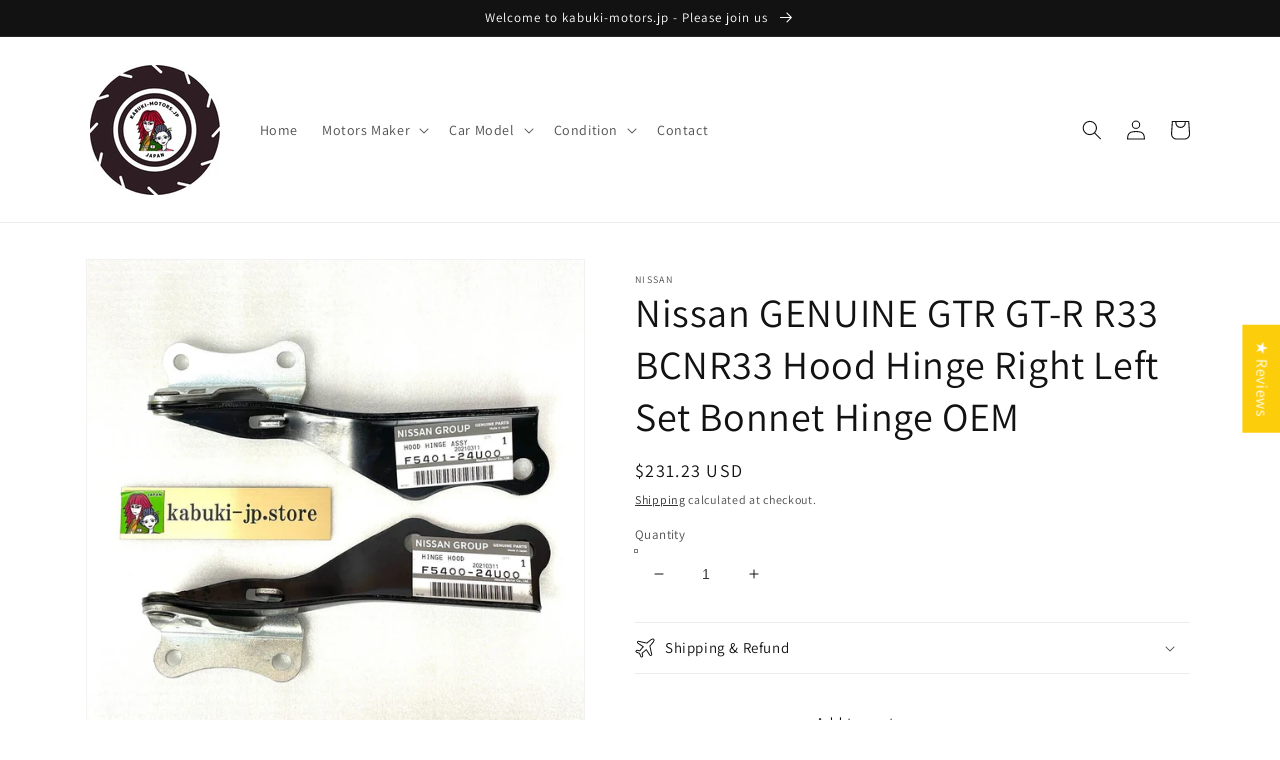

--- FILE ---
content_type: text/html; charset=utf-8
request_url: https://kabuki-motors.jp/products/nissan-genuine-gtr-gt-r-r33-bcnr33-hood-hinge-right-left-set-bonnet-hinge-oem
body_size: 49156
content:
<!doctype html>
<html class="no-js" lang="en">
  <head>
    <meta charset="utf-8">
    <meta http-equiv="X-UA-Compatible" content="IE=edge">
    <meta name="viewport" content="width=device-width,initial-scale=1">
    <meta name="theme-color" content="">
    <meta name="facebook-domain-verification" content="j772iyn7yjo7h3ea27uu25r7olsg2z" />
    <meta name="google-site-verification" content="GUKhe7aT6-7lwu-gBSXWsdgf3vnrY3R6hGX1Vxd4hwA" />
    <meta name="p:domain_verify" content="4b9b0d86c0f704a81ca51a00e4dba6ac"/>
    <script src="https://apis.google.com/js/platform.js?onload=renderOptIn" async defer></script>

<!-- Google tag (gtag.js) -->
<script async src="https://www.googletagmanager.com/gtag/js?id=G-BPB9ESF0GG"></script>
<script>
  window.dataLayer = window.dataLayer || [];
  function gtag(){dataLayer.push(arguments);}
  gtag('js', new Date());

  gtag('config', 'G-BPB9ESF0GG');
</script>

<script>
  window.renderOptIn = function() {
    window.gapi.load('surveyoptin', function() {
      window.gapi.surveyoptin.render(
        {
          // REQUIRED FIELDS
          "merchant_id": 550772184,
          "order_id": "ORDER_ID",
          "email": "CUSTOMER_EMAIL",
          "delivery_country": "COUNTRY_CODE",
          "estimated_delivery_date": "YYYY-MM-DD",

          // OPTIONAL FIELDS
          "products": [{"gtin":"GTIN1"}, {"gtin":"GTIN2"}]
        });
    });
  }
</script>

    <script src="https://apis.google.com/js/platform.js?onload=renderBadge" async defer></script>

    <link rel="canonical" href="https://kabuki-motors.jp/products/nissan-genuine-gtr-gt-r-r33-bcnr33-hood-hinge-right-left-set-bonnet-hinge-oem">
    <link rel="preconnect" href="https://cdn.shopify.com" crossorigin><link rel="icon" type="image/png" href="//kabuki-motors.jp/cdn/shop/files/favicon_kabuki_32x32.png?v=1645812228"><link rel="preconnect" href="https://fonts.shopifycdn.com" crossorigin><title>
      Nissan GENUINE GTR GT-R R33 BCNR33 Hood Hinge Right Left Set Bonnet Hi
 &ndash; kabuki-motors.jp</title>

    
      <meta name="description" content="Condition: New OE/OEM Part Number: NA Material: N/A Number of Pieces: NA Type: Hood Panel Color: Black Manufacturer Part Number: 65400-24U00 65401-24U00 →F5400-24U00 F5401-24U00 Placement on Vehicle: Left,Right Brand: Nissan Items Included: NA Description Condition:New Hinge Assembly-, Hood RH LH Set NISSAN EUROPE (RHD">
    

    

<meta property="og:site_name" content="kabuki-motors.jp">
<meta property="og:url" content="https://kabuki-motors.jp/products/nissan-genuine-gtr-gt-r-r33-bcnr33-hood-hinge-right-left-set-bonnet-hinge-oem">
<meta property="og:title" content="Nissan GENUINE GTR GT-R R33 BCNR33 Hood Hinge Right Left Set Bonnet Hi">
<meta property="og:type" content="product">
<meta property="og:description" content="Condition: New OE/OEM Part Number: NA Material: N/A Number of Pieces: NA Type: Hood Panel Color: Black Manufacturer Part Number: 65400-24U00 65401-24U00 →F5400-24U00 F5401-24U00 Placement on Vehicle: Left,Right Brand: Nissan Items Included: NA Description Condition:New Hinge Assembly-, Hood RH LH Set NISSAN EUROPE (RHD"><meta property="og:image" content="http://kabuki-motors.jp/cdn/shop/products/57_0f54435f-7ca2-41b7-b8ed-37b18e2558c3.jpg?v=1670663245">
  <meta property="og:image:secure_url" content="https://kabuki-motors.jp/cdn/shop/products/57_0f54435f-7ca2-41b7-b8ed-37b18e2558c3.jpg?v=1670663245">
  <meta property="og:image:width" content="1280">
  <meta property="og:image:height" content="1280"><meta property="og:price:amount" content="231.23">
  <meta property="og:price:currency" content="USD"><meta name="twitter:card" content="summary_large_image">
<meta name="twitter:title" content="Nissan GENUINE GTR GT-R R33 BCNR33 Hood Hinge Right Left Set Bonnet Hi">
<meta name="twitter:description" content="Condition: New OE/OEM Part Number: NA Material: N/A Number of Pieces: NA Type: Hood Panel Color: Black Manufacturer Part Number: 65400-24U00 65401-24U00 →F5400-24U00 F5401-24U00 Placement on Vehicle: Left,Right Brand: Nissan Items Included: NA Description Condition:New Hinge Assembly-, Hood RH LH Set NISSAN EUROPE (RHD">


    <script src="//kabuki-motors.jp/cdn/shop/t/1/assets/global.js?v=138967679220690932761645767778" defer="defer"></script>
    <script>window.performance && window.performance.mark && window.performance.mark('shopify.content_for_header.start');</script><meta name="google-site-verification" content="GUKhe7aT6-7lwu-gBSXWsdgf3vnrY3R6hGX1Vxd4hwA">
<meta id="shopify-digital-wallet" name="shopify-digital-wallet" content="/63098126548/digital_wallets/dialog">
<meta name="shopify-checkout-api-token" content="7dd20c630c999fe05f5180ab9efd0176">
<link rel="alternate" type="application/json+oembed" href="https://kabuki-motors.jp/products/nissan-genuine-gtr-gt-r-r33-bcnr33-hood-hinge-right-left-set-bonnet-hinge-oem.oembed">
<script async="async" src="/checkouts/internal/preloads.js?locale=en-US"></script>
<link rel="preconnect" href="https://shop.app" crossorigin="anonymous">
<script async="async" src="https://shop.app/checkouts/internal/preloads.js?locale=en-US&shop_id=63098126548" crossorigin="anonymous"></script>
<script id="apple-pay-shop-capabilities" type="application/json">{"shopId":63098126548,"countryCode":"JP","currencyCode":"USD","merchantCapabilities":["supports3DS"],"merchantId":"gid:\/\/shopify\/Shop\/63098126548","merchantName":"kabuki-motors.jp","requiredBillingContactFields":["postalAddress","email","phone"],"requiredShippingContactFields":["postalAddress","email","phone"],"shippingType":"shipping","supportedNetworks":["visa","masterCard","amex","jcb","discover"],"total":{"type":"pending","label":"kabuki-motors.jp","amount":"1.00"},"shopifyPaymentsEnabled":true,"supportsSubscriptions":true}</script>
<script id="shopify-features" type="application/json">{"accessToken":"7dd20c630c999fe05f5180ab9efd0176","betas":["rich-media-storefront-analytics"],"domain":"kabuki-motors.jp","predictiveSearch":true,"shopId":63098126548,"locale":"en"}</script>
<script>var Shopify = Shopify || {};
Shopify.shop = "kabuki-car-parts-jp.myshopify.com";
Shopify.locale = "en";
Shopify.currency = {"active":"USD","rate":"1.0"};
Shopify.country = "US";
Shopify.theme = {"name":"Dawn","id":131025961172,"schema_name":"Dawn","schema_version":"3.0.0","theme_store_id":887,"role":"main"};
Shopify.theme.handle = "null";
Shopify.theme.style = {"id":null,"handle":null};
Shopify.cdnHost = "kabuki-motors.jp/cdn";
Shopify.routes = Shopify.routes || {};
Shopify.routes.root = "/";</script>
<script type="module">!function(o){(o.Shopify=o.Shopify||{}).modules=!0}(window);</script>
<script>!function(o){function n(){var o=[];function n(){o.push(Array.prototype.slice.apply(arguments))}return n.q=o,n}var t=o.Shopify=o.Shopify||{};t.loadFeatures=n(),t.autoloadFeatures=n()}(window);</script>
<script>
  window.ShopifyPay = window.ShopifyPay || {};
  window.ShopifyPay.apiHost = "shop.app\/pay";
  window.ShopifyPay.redirectState = null;
</script>
<script id="shop-js-analytics" type="application/json">{"pageType":"product"}</script>
<script defer="defer" async type="module" src="//kabuki-motors.jp/cdn/shopifycloud/shop-js/modules/v2/client.init-shop-cart-sync_BN7fPSNr.en.esm.js"></script>
<script defer="defer" async type="module" src="//kabuki-motors.jp/cdn/shopifycloud/shop-js/modules/v2/chunk.common_Cbph3Kss.esm.js"></script>
<script defer="defer" async type="module" src="//kabuki-motors.jp/cdn/shopifycloud/shop-js/modules/v2/chunk.modal_DKumMAJ1.esm.js"></script>
<script type="module">
  await import("//kabuki-motors.jp/cdn/shopifycloud/shop-js/modules/v2/client.init-shop-cart-sync_BN7fPSNr.en.esm.js");
await import("//kabuki-motors.jp/cdn/shopifycloud/shop-js/modules/v2/chunk.common_Cbph3Kss.esm.js");
await import("//kabuki-motors.jp/cdn/shopifycloud/shop-js/modules/v2/chunk.modal_DKumMAJ1.esm.js");

  window.Shopify.SignInWithShop?.initShopCartSync?.({"fedCMEnabled":true,"windoidEnabled":true});

</script>
<script>
  window.Shopify = window.Shopify || {};
  if (!window.Shopify.featureAssets) window.Shopify.featureAssets = {};
  window.Shopify.featureAssets['shop-js'] = {"shop-cart-sync":["modules/v2/client.shop-cart-sync_CJVUk8Jm.en.esm.js","modules/v2/chunk.common_Cbph3Kss.esm.js","modules/v2/chunk.modal_DKumMAJ1.esm.js"],"init-fed-cm":["modules/v2/client.init-fed-cm_7Fvt41F4.en.esm.js","modules/v2/chunk.common_Cbph3Kss.esm.js","modules/v2/chunk.modal_DKumMAJ1.esm.js"],"init-shop-email-lookup-coordinator":["modules/v2/client.init-shop-email-lookup-coordinator_Cc088_bR.en.esm.js","modules/v2/chunk.common_Cbph3Kss.esm.js","modules/v2/chunk.modal_DKumMAJ1.esm.js"],"init-windoid":["modules/v2/client.init-windoid_hPopwJRj.en.esm.js","modules/v2/chunk.common_Cbph3Kss.esm.js","modules/v2/chunk.modal_DKumMAJ1.esm.js"],"shop-button":["modules/v2/client.shop-button_B0jaPSNF.en.esm.js","modules/v2/chunk.common_Cbph3Kss.esm.js","modules/v2/chunk.modal_DKumMAJ1.esm.js"],"shop-cash-offers":["modules/v2/client.shop-cash-offers_DPIskqss.en.esm.js","modules/v2/chunk.common_Cbph3Kss.esm.js","modules/v2/chunk.modal_DKumMAJ1.esm.js"],"shop-toast-manager":["modules/v2/client.shop-toast-manager_CK7RT69O.en.esm.js","modules/v2/chunk.common_Cbph3Kss.esm.js","modules/v2/chunk.modal_DKumMAJ1.esm.js"],"init-shop-cart-sync":["modules/v2/client.init-shop-cart-sync_BN7fPSNr.en.esm.js","modules/v2/chunk.common_Cbph3Kss.esm.js","modules/v2/chunk.modal_DKumMAJ1.esm.js"],"init-customer-accounts-sign-up":["modules/v2/client.init-customer-accounts-sign-up_CfPf4CXf.en.esm.js","modules/v2/client.shop-login-button_DeIztwXF.en.esm.js","modules/v2/chunk.common_Cbph3Kss.esm.js","modules/v2/chunk.modal_DKumMAJ1.esm.js"],"pay-button":["modules/v2/client.pay-button_CgIwFSYN.en.esm.js","modules/v2/chunk.common_Cbph3Kss.esm.js","modules/v2/chunk.modal_DKumMAJ1.esm.js"],"init-customer-accounts":["modules/v2/client.init-customer-accounts_DQ3x16JI.en.esm.js","modules/v2/client.shop-login-button_DeIztwXF.en.esm.js","modules/v2/chunk.common_Cbph3Kss.esm.js","modules/v2/chunk.modal_DKumMAJ1.esm.js"],"avatar":["modules/v2/client.avatar_BTnouDA3.en.esm.js"],"init-shop-for-new-customer-accounts":["modules/v2/client.init-shop-for-new-customer-accounts_CsZy_esa.en.esm.js","modules/v2/client.shop-login-button_DeIztwXF.en.esm.js","modules/v2/chunk.common_Cbph3Kss.esm.js","modules/v2/chunk.modal_DKumMAJ1.esm.js"],"shop-follow-button":["modules/v2/client.shop-follow-button_BRMJjgGd.en.esm.js","modules/v2/chunk.common_Cbph3Kss.esm.js","modules/v2/chunk.modal_DKumMAJ1.esm.js"],"checkout-modal":["modules/v2/client.checkout-modal_B9Drz_yf.en.esm.js","modules/v2/chunk.common_Cbph3Kss.esm.js","modules/v2/chunk.modal_DKumMAJ1.esm.js"],"shop-login-button":["modules/v2/client.shop-login-button_DeIztwXF.en.esm.js","modules/v2/chunk.common_Cbph3Kss.esm.js","modules/v2/chunk.modal_DKumMAJ1.esm.js"],"lead-capture":["modules/v2/client.lead-capture_DXYzFM3R.en.esm.js","modules/v2/chunk.common_Cbph3Kss.esm.js","modules/v2/chunk.modal_DKumMAJ1.esm.js"],"shop-login":["modules/v2/client.shop-login_CA5pJqmO.en.esm.js","modules/v2/chunk.common_Cbph3Kss.esm.js","modules/v2/chunk.modal_DKumMAJ1.esm.js"],"payment-terms":["modules/v2/client.payment-terms_BxzfvcZJ.en.esm.js","modules/v2/chunk.common_Cbph3Kss.esm.js","modules/v2/chunk.modal_DKumMAJ1.esm.js"]};
</script>
<script>(function() {
  var isLoaded = false;
  function asyncLoad() {
    if (isLoaded) return;
    isLoaded = true;
    var urls = ["https:\/\/cdn.chaty.app\/pixel.js?id=0heymxzjis\u0026shop=kabuki-car-parts-jp.myshopify.com","https:\/\/cdn.chaty.app\/pixel.js?id=0heymxzjis\u0026shop=kabuki-car-parts-jp.myshopify.com"];
    for (var i = 0; i < urls.length; i++) {
      var s = document.createElement('script');
      s.type = 'text/javascript';
      s.async = true;
      s.src = urls[i];
      var x = document.getElementsByTagName('script')[0];
      x.parentNode.insertBefore(s, x);
    }
  };
  if(window.attachEvent) {
    window.attachEvent('onload', asyncLoad);
  } else {
    window.addEventListener('load', asyncLoad, false);
  }
})();</script>
<script id="__st">var __st={"a":63098126548,"offset":32400,"reqid":"f7e7ed29-fcb4-480b-bb74-d200e55376fb-1769904490","pageurl":"kabuki-motors.jp\/products\/nissan-genuine-gtr-gt-r-r33-bcnr33-hood-hinge-right-left-set-bonnet-hinge-oem","u":"dcdb6df587af","p":"product","rtyp":"product","rid":7832112136404};</script>
<script>window.ShopifyPaypalV4VisibilityTracking = true;</script>
<script id="captcha-bootstrap">!function(){'use strict';const t='contact',e='account',n='new_comment',o=[[t,t],['blogs',n],['comments',n],[t,'customer']],c=[[e,'customer_login'],[e,'guest_login'],[e,'recover_customer_password'],[e,'create_customer']],r=t=>t.map((([t,e])=>`form[action*='/${t}']:not([data-nocaptcha='true']) input[name='form_type'][value='${e}']`)).join(','),a=t=>()=>t?[...document.querySelectorAll(t)].map((t=>t.form)):[];function s(){const t=[...o],e=r(t);return a(e)}const i='password',u='form_key',d=['recaptcha-v3-token','g-recaptcha-response','h-captcha-response',i],f=()=>{try{return window.sessionStorage}catch{return}},m='__shopify_v',_=t=>t.elements[u];function p(t,e,n=!1){try{const o=window.sessionStorage,c=JSON.parse(o.getItem(e)),{data:r}=function(t){const{data:e,action:n}=t;return t[m]||n?{data:e,action:n}:{data:t,action:n}}(c);for(const[e,n]of Object.entries(r))t.elements[e]&&(t.elements[e].value=n);n&&o.removeItem(e)}catch(o){console.error('form repopulation failed',{error:o})}}const l='form_type',E='cptcha';function T(t){t.dataset[E]=!0}const w=window,h=w.document,L='Shopify',v='ce_forms',y='captcha';let A=!1;((t,e)=>{const n=(g='f06e6c50-85a8-45c8-87d0-21a2b65856fe',I='https://cdn.shopify.com/shopifycloud/storefront-forms-hcaptcha/ce_storefront_forms_captcha_hcaptcha.v1.5.2.iife.js',D={infoText:'Protected by hCaptcha',privacyText:'Privacy',termsText:'Terms'},(t,e,n)=>{const o=w[L][v],c=o.bindForm;if(c)return c(t,g,e,D).then(n);var r;o.q.push([[t,g,e,D],n]),r=I,A||(h.body.append(Object.assign(h.createElement('script'),{id:'captcha-provider',async:!0,src:r})),A=!0)});var g,I,D;w[L]=w[L]||{},w[L][v]=w[L][v]||{},w[L][v].q=[],w[L][y]=w[L][y]||{},w[L][y].protect=function(t,e){n(t,void 0,e),T(t)},Object.freeze(w[L][y]),function(t,e,n,w,h,L){const[v,y,A,g]=function(t,e,n){const i=e?o:[],u=t?c:[],d=[...i,...u],f=r(d),m=r(i),_=r(d.filter((([t,e])=>n.includes(e))));return[a(f),a(m),a(_),s()]}(w,h,L),I=t=>{const e=t.target;return e instanceof HTMLFormElement?e:e&&e.form},D=t=>v().includes(t);t.addEventListener('submit',(t=>{const e=I(t);if(!e)return;const n=D(e)&&!e.dataset.hcaptchaBound&&!e.dataset.recaptchaBound,o=_(e),c=g().includes(e)&&(!o||!o.value);(n||c)&&t.preventDefault(),c&&!n&&(function(t){try{if(!f())return;!function(t){const e=f();if(!e)return;const n=_(t);if(!n)return;const o=n.value;o&&e.removeItem(o)}(t);const e=Array.from(Array(32),(()=>Math.random().toString(36)[2])).join('');!function(t,e){_(t)||t.append(Object.assign(document.createElement('input'),{type:'hidden',name:u})),t.elements[u].value=e}(t,e),function(t,e){const n=f();if(!n)return;const o=[...t.querySelectorAll(`input[type='${i}']`)].map((({name:t})=>t)),c=[...d,...o],r={};for(const[a,s]of new FormData(t).entries())c.includes(a)||(r[a]=s);n.setItem(e,JSON.stringify({[m]:1,action:t.action,data:r}))}(t,e)}catch(e){console.error('failed to persist form',e)}}(e),e.submit())}));const S=(t,e)=>{t&&!t.dataset[E]&&(n(t,e.some((e=>e===t))),T(t))};for(const o of['focusin','change'])t.addEventListener(o,(t=>{const e=I(t);D(e)&&S(e,y())}));const B=e.get('form_key'),M=e.get(l),P=B&&M;t.addEventListener('DOMContentLoaded',(()=>{const t=y();if(P)for(const e of t)e.elements[l].value===M&&p(e,B);[...new Set([...A(),...v().filter((t=>'true'===t.dataset.shopifyCaptcha))])].forEach((e=>S(e,t)))}))}(h,new URLSearchParams(w.location.search),n,t,e,['guest_login'])})(!0,!0)}();</script>
<script integrity="sha256-4kQ18oKyAcykRKYeNunJcIwy7WH5gtpwJnB7kiuLZ1E=" data-source-attribution="shopify.loadfeatures" defer="defer" src="//kabuki-motors.jp/cdn/shopifycloud/storefront/assets/storefront/load_feature-a0a9edcb.js" crossorigin="anonymous"></script>
<script crossorigin="anonymous" defer="defer" src="//kabuki-motors.jp/cdn/shopifycloud/storefront/assets/shopify_pay/storefront-65b4c6d7.js?v=20250812"></script>
<script data-source-attribution="shopify.dynamic_checkout.dynamic.init">var Shopify=Shopify||{};Shopify.PaymentButton=Shopify.PaymentButton||{isStorefrontPortableWallets:!0,init:function(){window.Shopify.PaymentButton.init=function(){};var t=document.createElement("script");t.src="https://kabuki-motors.jp/cdn/shopifycloud/portable-wallets/latest/portable-wallets.en.js",t.type="module",document.head.appendChild(t)}};
</script>
<script data-source-attribution="shopify.dynamic_checkout.buyer_consent">
  function portableWalletsHideBuyerConsent(e){var t=document.getElementById("shopify-buyer-consent"),n=document.getElementById("shopify-subscription-policy-button");t&&n&&(t.classList.add("hidden"),t.setAttribute("aria-hidden","true"),n.removeEventListener("click",e))}function portableWalletsShowBuyerConsent(e){var t=document.getElementById("shopify-buyer-consent"),n=document.getElementById("shopify-subscription-policy-button");t&&n&&(t.classList.remove("hidden"),t.removeAttribute("aria-hidden"),n.addEventListener("click",e))}window.Shopify?.PaymentButton&&(window.Shopify.PaymentButton.hideBuyerConsent=portableWalletsHideBuyerConsent,window.Shopify.PaymentButton.showBuyerConsent=portableWalletsShowBuyerConsent);
</script>
<script>
  function portableWalletsCleanup(e){e&&e.src&&console.error("Failed to load portable wallets script "+e.src);var t=document.querySelectorAll("shopify-accelerated-checkout .shopify-payment-button__skeleton, shopify-accelerated-checkout-cart .wallet-cart-button__skeleton"),e=document.getElementById("shopify-buyer-consent");for(let e=0;e<t.length;e++)t[e].remove();e&&e.remove()}function portableWalletsNotLoadedAsModule(e){e instanceof ErrorEvent&&"string"==typeof e.message&&e.message.includes("import.meta")&&"string"==typeof e.filename&&e.filename.includes("portable-wallets")&&(window.removeEventListener("error",portableWalletsNotLoadedAsModule),window.Shopify.PaymentButton.failedToLoad=e,"loading"===document.readyState?document.addEventListener("DOMContentLoaded",window.Shopify.PaymentButton.init):window.Shopify.PaymentButton.init())}window.addEventListener("error",portableWalletsNotLoadedAsModule);
</script>

<script type="module" src="https://kabuki-motors.jp/cdn/shopifycloud/portable-wallets/latest/portable-wallets.en.js" onError="portableWalletsCleanup(this)" crossorigin="anonymous"></script>
<script nomodule>
  document.addEventListener("DOMContentLoaded", portableWalletsCleanup);
</script>

<script id='scb4127' type='text/javascript' async='' src='https://kabuki-motors.jp/cdn/shopifycloud/privacy-banner/storefront-banner.js'></script><link id="shopify-accelerated-checkout-styles" rel="stylesheet" media="screen" href="https://kabuki-motors.jp/cdn/shopifycloud/portable-wallets/latest/accelerated-checkout-backwards-compat.css" crossorigin="anonymous">
<style id="shopify-accelerated-checkout-cart">
        #shopify-buyer-consent {
  margin-top: 1em;
  display: inline-block;
  width: 100%;
}

#shopify-buyer-consent.hidden {
  display: none;
}

#shopify-subscription-policy-button {
  background: none;
  border: none;
  padding: 0;
  text-decoration: underline;
  font-size: inherit;
  cursor: pointer;
}

#shopify-subscription-policy-button::before {
  box-shadow: none;
}

      </style>
<script id="sections-script" data-sections="main-product,product-recommendations,header,footer" defer="defer" src="//kabuki-motors.jp/cdn/shop/t/1/compiled_assets/scripts.js?v=142"></script>
<script>window.performance && window.performance.mark && window.performance.mark('shopify.content_for_header.end');</script>


    <style data-shopify>
      @font-face {
  font-family: Assistant;
  font-weight: 400;
  font-style: normal;
  font-display: swap;
  src: url("//kabuki-motors.jp/cdn/fonts/assistant/assistant_n4.9120912a469cad1cc292572851508ca49d12e768.woff2") format("woff2"),
       url("//kabuki-motors.jp/cdn/fonts/assistant/assistant_n4.6e9875ce64e0fefcd3f4446b7ec9036b3ddd2985.woff") format("woff");
}

      @font-face {
  font-family: Assistant;
  font-weight: 700;
  font-style: normal;
  font-display: swap;
  src: url("//kabuki-motors.jp/cdn/fonts/assistant/assistant_n7.bf44452348ec8b8efa3aa3068825305886b1c83c.woff2") format("woff2"),
       url("//kabuki-motors.jp/cdn/fonts/assistant/assistant_n7.0c887fee83f6b3bda822f1150b912c72da0f7b64.woff") format("woff");
}

      
      
      @font-face {
  font-family: Assistant;
  font-weight: 400;
  font-style: normal;
  font-display: swap;
  src: url("//kabuki-motors.jp/cdn/fonts/assistant/assistant_n4.9120912a469cad1cc292572851508ca49d12e768.woff2") format("woff2"),
       url("//kabuki-motors.jp/cdn/fonts/assistant/assistant_n4.6e9875ce64e0fefcd3f4446b7ec9036b3ddd2985.woff") format("woff");
}


      :root {
        --font-body-family: Assistant, sans-serif;
        --font-body-style: normal;
        --font-body-weight: 400;

        --font-heading-family: Assistant, sans-serif;
        --font-heading-style: normal;
        --font-heading-weight: 400;

        --font-body-scale: 1.0;
        --font-heading-scale: 1.0;

        --color-base-text: 18, 18, 18;
        --color-shadow: 18, 18, 18;
        --color-base-background-1: 255, 255, 255;
        --color-base-background-2: 243, 243, 243;
        --color-base-solid-button-labels: 255, 255, 255;
        --color-base-outline-button-labels: 18, 18, 18;
        --color-base-accent-1: 18, 18, 18;
        --color-base-accent-2: 51, 79, 180;
        --payment-terms-background-color: #FFFFFF;

        --gradient-base-background-1: #FFFFFF;
        --gradient-base-background-2: #F3F3F3;
        --gradient-base-accent-1: #121212;
        --gradient-base-accent-2: #334FB4;

        --media-padding: px;
        --media-border-opacity: 0.05;
        --media-border-width: 1px;
        --media-radius: 0px;
        --media-shadow-opacity: 0.0;
        --media-shadow-horizontal-offset: 0px;
        --media-shadow-vertical-offset: 0px;
        --media-shadow-blur-radius: 0px;

        --page-width: 120rem;
        --page-width-margin: 0rem;

        --card-image-padding: 0.0rem;
        --card-corner-radius: 0.0rem;
        --card-text-alignment: left;
        --card-border-width: 0.0rem;
        --card-border-opacity: 0.0;
        --card-shadow-opacity: 0.1;
        --card-shadow-horizontal-offset: 0.0rem;
        --card-shadow-vertical-offset: 0.0rem;
        --card-shadow-blur-radius: 0.0rem;

        --badge-corner-radius: 4.0rem;

        --popup-border-width: 1px;
        --popup-border-opacity: 0.1;
        --popup-corner-radius: 0px;
        --popup-shadow-opacity: 0.0;
        --popup-shadow-horizontal-offset: 0px;
        --popup-shadow-vertical-offset: 0px;
        --popup-shadow-blur-radius: 0px;

        --drawer-border-width: 1px;
        --drawer-border-opacity: 0.1;
        --drawer-shadow-opacity: 0.0;
        --drawer-shadow-horizontal-offset: 0px;
        --drawer-shadow-vertical-offset: 0px;
        --drawer-shadow-blur-radius: 0px;

        --spacing-sections-desktop: 0px;
        --spacing-sections-mobile: 0px;

        --grid-desktop-vertical-spacing: 8px;
        --grid-desktop-horizontal-spacing: 8px;
        --grid-mobile-vertical-spacing: 4px;
        --grid-mobile-horizontal-spacing: 4px;

        --text-boxes-border-opacity: 0.0;
        --text-boxes-border-width: 0px;
        --text-boxes-radius: 0px;
        --text-boxes-shadow-opacity: 0.0;
        --text-boxes-shadow-horizontal-offset: 0px;
        --text-boxes-shadow-vertical-offset: 0px;
        --text-boxes-shadow-blur-radius: 0px;

        --buttons-radius: 0px;
        --buttons-radius-outset: 0px;
        --buttons-border-width: 1px;
        --buttons-border-opacity: 1.0;
        --buttons-shadow-opacity: 0.0;
        --buttons-shadow-horizontal-offset: 0px;
        --buttons-shadow-vertical-offset: 0px;
        --buttons-shadow-blur-radius: 0px;
        --buttons-border-offset: 0px;

        --inputs-radius: 0px;
        --inputs-border-width: 1px;
        --inputs-border-opacity: 0.55;
        --inputs-shadow-opacity: 0.0;
        --inputs-shadow-horizontal-offset: 0px;
        --inputs-margin-offset: 0px;
        --inputs-shadow-vertical-offset: 0px;
        --inputs-shadow-blur-radius: 0px;
        --inputs-radius-outset: 0px;

        --variant-pills-radius: 40px;
        --variant-pills-border-width: 1px;
        --variant-pills-border-opacity: 0.55;
        --variant-pills-shadow-opacity: 0.0;
        --variant-pills-shadow-horizontal-offset: 0px;
        --variant-pills-shadow-vertical-offset: 0px;
        --variant-pills-shadow-blur-radius: 0px;
      }

      *,
      *::before,
      *::after {
        box-sizing: inherit;
      }

      html {
        box-sizing: border-box;
        font-size: calc(var(--font-body-scale) * 62.5%);
        height: 100%;
      }

      body {
        display: grid;
        grid-template-rows: auto auto 1fr auto;
        grid-template-columns: 100%;
        min-height: 100%;
        margin: 0;
        font-size: 1.5rem;
        letter-spacing: 0.06rem;
        line-height: calc(1 + 0.8 / var(--font-body-scale));
        font-family: var(--font-body-family);
        font-style: var(--font-body-style);
        font-weight: var(--font-body-weight);
      }

      @media screen and (min-width: 750px) {
        body {
          font-size: 1.6rem;
        }
      }
    </style>

    <link href="//kabuki-motors.jp/cdn/shop/t/1/assets/base.css?v=39440664952427654091645767794" rel="stylesheet" type="text/css" media="all" />
<link rel="preload" as="font" href="//kabuki-motors.jp/cdn/fonts/assistant/assistant_n4.9120912a469cad1cc292572851508ca49d12e768.woff2" type="font/woff2" crossorigin><link rel="preload" as="font" href="//kabuki-motors.jp/cdn/fonts/assistant/assistant_n4.9120912a469cad1cc292572851508ca49d12e768.woff2" type="font/woff2" crossorigin><link rel="stylesheet" href="//kabuki-motors.jp/cdn/shop/t/1/assets/component-predictive-search.css?v=165644661289088488651645767773" media="print" onload="this.media='all'"><script>document.documentElement.className = document.documentElement.className.replace('no-js', 'js');
    if (Shopify.designMode) {
      document.documentElement.classList.add('shopify-design-mode');
    }
    </script>
    
<!-- Start of Judge.me Core -->
<link rel="dns-prefetch" href="https://cdn.judge.me/">
<script data-cfasync='false' class='jdgm-settings-script'>window.jdgmSettings={"pagination":5,"disable_web_reviews":false,"badge_no_review_text":"No reviews","badge_n_reviews_text":"{{ n }} review/reviews","hide_badge_preview_if_no_reviews":true,"badge_hide_text":false,"enforce_center_preview_badge":false,"widget_title":"Customer Reviews","widget_open_form_text":"Write a review","widget_close_form_text":"Cancel review","widget_refresh_page_text":"Refresh page","widget_summary_text":"Based on {{ number_of_reviews }} review/reviews","widget_no_review_text":"Be the first to write a review","widget_name_field_text":"Display name","widget_verified_name_field_text":"Verified Name (public)","widget_name_placeholder_text":"Display name","widget_required_field_error_text":"This field is required.","widget_email_field_text":"Email address","widget_verified_email_field_text":"Verified Email (private, can not be edited)","widget_email_placeholder_text":"Your email address","widget_email_field_error_text":"Please enter a valid email address.","widget_rating_field_text":"Rating","widget_review_title_field_text":"Review Title","widget_review_title_placeholder_text":"Give your review a title","widget_review_body_field_text":"Review content","widget_review_body_placeholder_text":"Start writing here...","widget_pictures_field_text":"Picture/Video (optional)","widget_submit_review_text":"Submit Review","widget_submit_verified_review_text":"Submit Verified Review","widget_submit_success_msg_with_auto_publish":"Thank you! Please refresh the page in a few moments to see your review. You can remove or edit your review by logging into \u003ca href='https://judge.me/login' target='_blank' rel='nofollow noopener'\u003eJudge.me\u003c/a\u003e","widget_submit_success_msg_no_auto_publish":"Thank you! Your review will be published as soon as it is approved by the shop admin. You can remove or edit your review by logging into \u003ca href='https://judge.me/login' target='_blank' rel='nofollow noopener'\u003eJudge.me\u003c/a\u003e","widget_show_default_reviews_out_of_total_text":"Showing {{ n_reviews_shown }} out of {{ n_reviews }} reviews.","widget_show_all_link_text":"Show all","widget_show_less_link_text":"Show less","widget_author_said_text":"{{ reviewer_name }} said:","widget_days_text":"{{ n }} days ago","widget_weeks_text":"{{ n }} week/weeks ago","widget_months_text":"{{ n }} month/months ago","widget_years_text":"{{ n }} year/years ago","widget_yesterday_text":"Yesterday","widget_today_text":"Today","widget_replied_text":"\u003e\u003e {{ shop_name }} replied:","widget_read_more_text":"Read more","widget_reviewer_name_as_initial":"","widget_rating_filter_color":"#fbcd0a","widget_rating_filter_see_all_text":"See all reviews","widget_sorting_most_recent_text":"Most Recent","widget_sorting_highest_rating_text":"Highest Rating","widget_sorting_lowest_rating_text":"Lowest Rating","widget_sorting_with_pictures_text":"Only Pictures","widget_sorting_most_helpful_text":"Most Helpful","widget_open_question_form_text":"Ask a question","widget_reviews_subtab_text":"Reviews","widget_questions_subtab_text":"Questions","widget_question_label_text":"Question","widget_answer_label_text":"Answer","widget_question_placeholder_text":"Write your question here","widget_submit_question_text":"Submit Question","widget_question_submit_success_text":"Thank you for your question! We will notify you once it gets answered.","verified_badge_text":"Verified","verified_badge_bg_color":"","verified_badge_text_color":"","verified_badge_placement":"left-of-reviewer-name","widget_review_max_height":"","widget_hide_border":false,"widget_social_share":false,"widget_thumb":false,"widget_review_location_show":false,"widget_location_format":"","all_reviews_include_out_of_store_products":true,"all_reviews_out_of_store_text":"(out of store)","all_reviews_pagination":100,"all_reviews_product_name_prefix_text":"about","enable_review_pictures":true,"enable_question_anwser":false,"widget_theme":"default","review_date_format":"mm/dd/yyyy","default_sort_method":"most-recent","widget_product_reviews_subtab_text":"Product Reviews","widget_shop_reviews_subtab_text":"Shop Reviews","widget_other_products_reviews_text":"Reviews for other products","widget_store_reviews_subtab_text":"Store reviews","widget_no_store_reviews_text":"This store hasn't received any reviews yet","widget_web_restriction_product_reviews_text":"This product hasn't received any reviews yet","widget_no_items_text":"No items found","widget_show_more_text":"Show more","widget_write_a_store_review_text":"Write a Store Review","widget_other_languages_heading":"Reviews in Other Languages","widget_translate_review_text":"Translate review to {{ language }}","widget_translating_review_text":"Translating...","widget_show_original_translation_text":"Show original ({{ language }})","widget_translate_review_failed_text":"Review couldn't be translated.","widget_translate_review_retry_text":"Retry","widget_translate_review_try_again_later_text":"Try again later","show_product_url_for_grouped_product":false,"widget_sorting_pictures_first_text":"Pictures First","show_pictures_on_all_rev_page_mobile":false,"show_pictures_on_all_rev_page_desktop":false,"floating_tab_hide_mobile_install_preference":false,"floating_tab_button_name":"★ Reviews","floating_tab_title":"Let customers speak for us","floating_tab_button_color":"","floating_tab_button_background_color":"","floating_tab_url":"","floating_tab_url_enabled":false,"floating_tab_tab_style":"text","all_reviews_text_badge_text":"Customers rate us {{ shop.metafields.judgeme.all_reviews_rating | round: 1 }}/5 based on {{ shop.metafields.judgeme.all_reviews_count }} reviews.","all_reviews_text_badge_text_branded_style":"{{ shop.metafields.judgeme.all_reviews_rating | round: 1 }} out of 5 stars based on {{ shop.metafields.judgeme.all_reviews_count }} reviews","is_all_reviews_text_badge_a_link":false,"show_stars_for_all_reviews_text_badge":false,"all_reviews_text_badge_url":"","all_reviews_text_style":"text","all_reviews_text_color_style":"judgeme_brand_color","all_reviews_text_color":"#108474","all_reviews_text_show_jm_brand":true,"featured_carousel_show_header":true,"featured_carousel_title":"Let customers speak for us","testimonials_carousel_title":"Customers are saying","videos_carousel_title":"Real customer stories","cards_carousel_title":"Customers are saying","featured_carousel_count_text":"from {{ n }} reviews","featured_carousel_add_link_to_all_reviews_page":false,"featured_carousel_url":"","featured_carousel_show_images":true,"featured_carousel_autoslide_interval":5,"featured_carousel_arrows_on_the_sides":false,"featured_carousel_height":250,"featured_carousel_width":80,"featured_carousel_image_size":0,"featured_carousel_image_height":250,"featured_carousel_arrow_color":"#eeeeee","verified_count_badge_style":"vintage","verified_count_badge_orientation":"horizontal","verified_count_badge_color_style":"judgeme_brand_color","verified_count_badge_color":"#108474","is_verified_count_badge_a_link":false,"verified_count_badge_url":"","verified_count_badge_show_jm_brand":true,"widget_rating_preset_default":5,"widget_first_sub_tab":"product-reviews","widget_show_histogram":true,"widget_histogram_use_custom_color":false,"widget_pagination_use_custom_color":false,"widget_star_use_custom_color":false,"widget_verified_badge_use_custom_color":false,"widget_write_review_use_custom_color":false,"picture_reminder_submit_button":"Upload Pictures","enable_review_videos":false,"mute_video_by_default":false,"widget_sorting_videos_first_text":"Videos First","widget_review_pending_text":"Pending","featured_carousel_items_for_large_screen":3,"social_share_options_order":"Facebook,Twitter","remove_microdata_snippet":false,"disable_json_ld":false,"enable_json_ld_products":false,"preview_badge_show_question_text":false,"preview_badge_no_question_text":"No questions","preview_badge_n_question_text":"{{ number_of_questions }} question/questions","qa_badge_show_icon":false,"qa_badge_position":"same-row","remove_judgeme_branding":false,"widget_add_search_bar":false,"widget_search_bar_placeholder":"Search","widget_sorting_verified_only_text":"Verified only","featured_carousel_theme":"default","featured_carousel_show_rating":true,"featured_carousel_show_title":true,"featured_carousel_show_body":true,"featured_carousel_show_date":false,"featured_carousel_show_reviewer":true,"featured_carousel_show_product":false,"featured_carousel_header_background_color":"#108474","featured_carousel_header_text_color":"#ffffff","featured_carousel_name_product_separator":"reviewed","featured_carousel_full_star_background":"#108474","featured_carousel_empty_star_background":"#dadada","featured_carousel_vertical_theme_background":"#f9fafb","featured_carousel_verified_badge_enable":false,"featured_carousel_verified_badge_color":"#108474","featured_carousel_border_style":"round","featured_carousel_review_line_length_limit":3,"featured_carousel_more_reviews_button_text":"Read more reviews","featured_carousel_view_product_button_text":"View product","all_reviews_page_load_reviews_on":"scroll","all_reviews_page_load_more_text":"Load More Reviews","disable_fb_tab_reviews":false,"enable_ajax_cdn_cache":false,"widget_public_name_text":"displayed publicly like","default_reviewer_name":"John Smith","default_reviewer_name_has_non_latin":true,"widget_reviewer_anonymous":"Anonymous","medals_widget_title":"Judge.me Review Medals","medals_widget_background_color":"#f9fafb","medals_widget_position":"footer_all_pages","medals_widget_border_color":"#f9fafb","medals_widget_verified_text_position":"left","medals_widget_use_monochromatic_version":false,"medals_widget_elements_color":"#108474","show_reviewer_avatar":true,"widget_invalid_yt_video_url_error_text":"Not a YouTube video URL","widget_max_length_field_error_text":"Please enter no more than {0} characters.","widget_show_country_flag":false,"widget_show_collected_via_shop_app":true,"widget_verified_by_shop_badge_style":"light","widget_verified_by_shop_text":"Verified by Shop","widget_show_photo_gallery":false,"widget_load_with_code_splitting":true,"widget_ugc_install_preference":false,"widget_ugc_title":"Made by us, Shared by you","widget_ugc_subtitle":"Tag us to see your picture featured in our page","widget_ugc_arrows_color":"#ffffff","widget_ugc_primary_button_text":"Buy Now","widget_ugc_primary_button_background_color":"#108474","widget_ugc_primary_button_text_color":"#ffffff","widget_ugc_primary_button_border_width":"0","widget_ugc_primary_button_border_style":"none","widget_ugc_primary_button_border_color":"#108474","widget_ugc_primary_button_border_radius":"25","widget_ugc_secondary_button_text":"Load More","widget_ugc_secondary_button_background_color":"#ffffff","widget_ugc_secondary_button_text_color":"#108474","widget_ugc_secondary_button_border_width":"2","widget_ugc_secondary_button_border_style":"solid","widget_ugc_secondary_button_border_color":"#108474","widget_ugc_secondary_button_border_radius":"25","widget_ugc_reviews_button_text":"View Reviews","widget_ugc_reviews_button_background_color":"#ffffff","widget_ugc_reviews_button_text_color":"#108474","widget_ugc_reviews_button_border_width":"2","widget_ugc_reviews_button_border_style":"solid","widget_ugc_reviews_button_border_color":"#108474","widget_ugc_reviews_button_border_radius":"25","widget_ugc_reviews_button_link_to":"judgeme-reviews-page","widget_ugc_show_post_date":true,"widget_ugc_max_width":"800","widget_rating_metafield_value_type":true,"widget_primary_color":"#108474","widget_enable_secondary_color":false,"widget_secondary_color":"#edf5f5","widget_summary_average_rating_text":"{{ average_rating }} out of 5","widget_media_grid_title":"Customer photos \u0026 videos","widget_media_grid_see_more_text":"See more","widget_round_style":false,"widget_show_product_medals":true,"widget_verified_by_judgeme_text":"Verified by Judge.me","widget_show_store_medals":true,"widget_verified_by_judgeme_text_in_store_medals":"Verified by Judge.me","widget_media_field_exceed_quantity_message":"Sorry, we can only accept {{ max_media }} for one review.","widget_media_field_exceed_limit_message":"{{ file_name }} is too large, please select a {{ media_type }} less than {{ size_limit }}MB.","widget_review_submitted_text":"Review Submitted!","widget_question_submitted_text":"Question Submitted!","widget_close_form_text_question":"Cancel","widget_write_your_answer_here_text":"Write your answer here","widget_enabled_branded_link":true,"widget_show_collected_by_judgeme":false,"widget_reviewer_name_color":"","widget_write_review_text_color":"","widget_write_review_bg_color":"","widget_collected_by_judgeme_text":"collected by Judge.me","widget_pagination_type":"standard","widget_load_more_text":"Load More","widget_load_more_color":"#108474","widget_full_review_text":"Full Review","widget_read_more_reviews_text":"Read More Reviews","widget_read_questions_text":"Read Questions","widget_questions_and_answers_text":"Questions \u0026 Answers","widget_verified_by_text":"Verified by","widget_verified_text":"Verified","widget_number_of_reviews_text":"{{ number_of_reviews }} reviews","widget_back_button_text":"Back","widget_next_button_text":"Next","widget_custom_forms_filter_button":"Filters","custom_forms_style":"vertical","widget_show_review_information":false,"how_reviews_are_collected":"How reviews are collected?","widget_show_review_keywords":false,"widget_gdpr_statement":"How we use your data: We'll only contact you about the review you left, and only if necessary. By submitting your review, you agree to Judge.me's \u003ca href='https://judge.me/terms' target='_blank' rel='nofollow noopener'\u003eterms\u003c/a\u003e, \u003ca href='https://judge.me/privacy' target='_blank' rel='nofollow noopener'\u003eprivacy\u003c/a\u003e and \u003ca href='https://judge.me/content-policy' target='_blank' rel='nofollow noopener'\u003econtent\u003c/a\u003e policies.","widget_multilingual_sorting_enabled":false,"widget_translate_review_content_enabled":false,"widget_translate_review_content_method":"manual","popup_widget_review_selection":"automatically_with_pictures","popup_widget_round_border_style":true,"popup_widget_show_title":true,"popup_widget_show_body":true,"popup_widget_show_reviewer":false,"popup_widget_show_product":true,"popup_widget_show_pictures":true,"popup_widget_use_review_picture":true,"popup_widget_show_on_home_page":true,"popup_widget_show_on_product_page":true,"popup_widget_show_on_collection_page":true,"popup_widget_show_on_cart_page":true,"popup_widget_position":"bottom_left","popup_widget_first_review_delay":5,"popup_widget_duration":5,"popup_widget_interval":5,"popup_widget_review_count":5,"popup_widget_hide_on_mobile":true,"review_snippet_widget_round_border_style":true,"review_snippet_widget_card_color":"#FFFFFF","review_snippet_widget_slider_arrows_background_color":"#FFFFFF","review_snippet_widget_slider_arrows_color":"#000000","review_snippet_widget_star_color":"#108474","show_product_variant":false,"all_reviews_product_variant_label_text":"Variant: ","widget_show_verified_branding":false,"widget_ai_summary_title":"Customers say","widget_ai_summary_disclaimer":"AI-powered review summary based on recent customer reviews","widget_show_ai_summary":false,"widget_show_ai_summary_bg":false,"widget_show_review_title_input":true,"redirect_reviewers_invited_via_email":"review_widget","request_store_review_after_product_review":false,"request_review_other_products_in_order":false,"review_form_color_scheme":"default","review_form_corner_style":"square","review_form_star_color":{},"review_form_text_color":"#333333","review_form_background_color":"#ffffff","review_form_field_background_color":"#fafafa","review_form_button_color":{},"review_form_button_text_color":"#ffffff","review_form_modal_overlay_color":"#000000","review_content_screen_title_text":"How would you rate this product?","review_content_introduction_text":"We would love it if you would share a bit about your experience.","store_review_form_title_text":"How would you rate this store?","store_review_form_introduction_text":"We would love it if you would share a bit about your experience.","show_review_guidance_text":true,"one_star_review_guidance_text":"Poor","five_star_review_guidance_text":"Great","customer_information_screen_title_text":"About you","customer_information_introduction_text":"Please tell us more about you.","custom_questions_screen_title_text":"Your experience in more detail","custom_questions_introduction_text":"Here are a few questions to help us understand more about your experience.","review_submitted_screen_title_text":"Thanks for your review!","review_submitted_screen_thank_you_text":"We are processing it and it will appear on the store soon.","review_submitted_screen_email_verification_text":"Please confirm your email by clicking the link we just sent you. This helps us keep reviews authentic.","review_submitted_request_store_review_text":"Would you like to share your experience of shopping with us?","review_submitted_review_other_products_text":"Would you like to review these products?","store_review_screen_title_text":"Would you like to share your experience of shopping with us?","store_review_introduction_text":"We value your feedback and use it to improve. Please share any thoughts or suggestions you have.","reviewer_media_screen_title_picture_text":"Share a picture","reviewer_media_introduction_picture_text":"Upload a photo to support your review.","reviewer_media_screen_title_video_text":"Share a video","reviewer_media_introduction_video_text":"Upload a video to support your review.","reviewer_media_screen_title_picture_or_video_text":"Share a picture or video","reviewer_media_introduction_picture_or_video_text":"Upload a photo or video to support your review.","reviewer_media_youtube_url_text":"Paste your Youtube URL here","advanced_settings_next_step_button_text":"Next","advanced_settings_close_review_button_text":"Close","modal_write_review_flow":false,"write_review_flow_required_text":"Required","write_review_flow_privacy_message_text":"We respect your privacy.","write_review_flow_anonymous_text":"Post review as anonymous","write_review_flow_visibility_text":"This won't be visible to other customers.","write_review_flow_multiple_selection_help_text":"Select as many as you like","write_review_flow_single_selection_help_text":"Select one option","write_review_flow_required_field_error_text":"This field is required","write_review_flow_invalid_email_error_text":"Please enter a valid email address","write_review_flow_max_length_error_text":"Max. {{ max_length }} characters.","write_review_flow_media_upload_text":"\u003cb\u003eClick to upload\u003c/b\u003e or drag and drop","write_review_flow_gdpr_statement":"We'll only contact you about your review if necessary. By submitting your review, you agree to our \u003ca href='https://judge.me/terms' target='_blank' rel='nofollow noopener'\u003eterms and conditions\u003c/a\u003e and \u003ca href='https://judge.me/privacy' target='_blank' rel='nofollow noopener'\u003eprivacy policy\u003c/a\u003e.","rating_only_reviews_enabled":false,"show_negative_reviews_help_screen":false,"new_review_flow_help_screen_rating_threshold":3,"negative_review_resolution_screen_title_text":"Tell us more","negative_review_resolution_text":"Your experience matters to us. If there were issues with your purchase, we're here to help. Feel free to reach out to us, we'd love the opportunity to make things right.","negative_review_resolution_button_text":"Contact us","negative_review_resolution_proceed_with_review_text":"Leave a review","negative_review_resolution_subject":"Issue with purchase from {{ shop_name }}.{{ order_name }}","preview_badge_collection_page_install_status":false,"widget_review_custom_css":"","preview_badge_custom_css":"","preview_badge_stars_count":"5-stars","featured_carousel_custom_css":"","floating_tab_custom_css":"","all_reviews_widget_custom_css":"","medals_widget_custom_css":"","verified_badge_custom_css":"","all_reviews_text_custom_css":"","transparency_badges_collected_via_store_invite":false,"transparency_badges_from_another_provider":false,"transparency_badges_collected_from_store_visitor":false,"transparency_badges_collected_by_verified_review_provider":false,"transparency_badges_earned_reward":false,"transparency_badges_collected_via_store_invite_text":"Review collected via store invitation","transparency_badges_from_another_provider_text":"Review collected from another provider","transparency_badges_collected_from_store_visitor_text":"Review collected from a store visitor","transparency_badges_written_in_google_text":"Review written in Google","transparency_badges_written_in_etsy_text":"Review written in Etsy","transparency_badges_written_in_shop_app_text":"Review written in Shop App","transparency_badges_earned_reward_text":"Review earned a reward for future purchase","product_review_widget_per_page":10,"widget_store_review_label_text":"Review about the store","checkout_comment_extension_title_on_product_page":"Customer Comments","checkout_comment_extension_num_latest_comment_show":5,"checkout_comment_extension_format":"name_and_timestamp","checkout_comment_customer_name":"last_initial","checkout_comment_comment_notification":true,"preview_badge_collection_page_install_preference":true,"preview_badge_home_page_install_preference":false,"preview_badge_product_page_install_preference":true,"review_widget_install_preference":"","review_carousel_install_preference":false,"floating_reviews_tab_install_preference":"none","verified_reviews_count_badge_install_preference":false,"all_reviews_text_install_preference":false,"review_widget_best_location":true,"judgeme_medals_install_preference":false,"review_widget_revamp_enabled":false,"review_widget_qna_enabled":false,"review_widget_header_theme":"minimal","review_widget_widget_title_enabled":true,"review_widget_header_text_size":"medium","review_widget_header_text_weight":"regular","review_widget_average_rating_style":"compact","review_widget_bar_chart_enabled":true,"review_widget_bar_chart_type":"numbers","review_widget_bar_chart_style":"standard","review_widget_expanded_media_gallery_enabled":false,"review_widget_reviews_section_theme":"standard","review_widget_image_style":"thumbnails","review_widget_review_image_ratio":"square","review_widget_stars_size":"medium","review_widget_verified_badge":"standard_text","review_widget_review_title_text_size":"medium","review_widget_review_text_size":"medium","review_widget_review_text_length":"medium","review_widget_number_of_columns_desktop":3,"review_widget_carousel_transition_speed":5,"review_widget_custom_questions_answers_display":"always","review_widget_button_text_color":"#FFFFFF","review_widget_text_color":"#000000","review_widget_lighter_text_color":"#7B7B7B","review_widget_corner_styling":"soft","review_widget_review_word_singular":"review","review_widget_review_word_plural":"reviews","review_widget_voting_label":"Helpful?","review_widget_shop_reply_label":"Reply from {{ shop_name }}:","review_widget_filters_title":"Filters","qna_widget_question_word_singular":"Question","qna_widget_question_word_plural":"Questions","qna_widget_answer_reply_label":"Answer from {{ answerer_name }}:","qna_content_screen_title_text":"Ask a question about this product","qna_widget_question_required_field_error_text":"Please enter your question.","qna_widget_flow_gdpr_statement":"We'll only contact you about your question if necessary. By submitting your question, you agree to our \u003ca href='https://judge.me/terms' target='_blank' rel='nofollow noopener'\u003eterms and conditions\u003c/a\u003e and \u003ca href='https://judge.me/privacy' target='_blank' rel='nofollow noopener'\u003eprivacy policy\u003c/a\u003e.","qna_widget_question_submitted_text":"Thanks for your question!","qna_widget_close_form_text_question":"Close","qna_widget_question_submit_success_text":"We’ll notify you by email when your question is answered.","all_reviews_widget_v2025_enabled":false,"all_reviews_widget_v2025_header_theme":"default","all_reviews_widget_v2025_widget_title_enabled":true,"all_reviews_widget_v2025_header_text_size":"medium","all_reviews_widget_v2025_header_text_weight":"regular","all_reviews_widget_v2025_average_rating_style":"compact","all_reviews_widget_v2025_bar_chart_enabled":true,"all_reviews_widget_v2025_bar_chart_type":"numbers","all_reviews_widget_v2025_bar_chart_style":"standard","all_reviews_widget_v2025_expanded_media_gallery_enabled":false,"all_reviews_widget_v2025_show_store_medals":true,"all_reviews_widget_v2025_show_photo_gallery":true,"all_reviews_widget_v2025_show_review_keywords":false,"all_reviews_widget_v2025_show_ai_summary":false,"all_reviews_widget_v2025_show_ai_summary_bg":false,"all_reviews_widget_v2025_add_search_bar":false,"all_reviews_widget_v2025_default_sort_method":"most-recent","all_reviews_widget_v2025_reviews_per_page":10,"all_reviews_widget_v2025_reviews_section_theme":"default","all_reviews_widget_v2025_image_style":"thumbnails","all_reviews_widget_v2025_review_image_ratio":"square","all_reviews_widget_v2025_stars_size":"medium","all_reviews_widget_v2025_verified_badge":"bold_badge","all_reviews_widget_v2025_review_title_text_size":"medium","all_reviews_widget_v2025_review_text_size":"medium","all_reviews_widget_v2025_review_text_length":"medium","all_reviews_widget_v2025_number_of_columns_desktop":3,"all_reviews_widget_v2025_carousel_transition_speed":5,"all_reviews_widget_v2025_custom_questions_answers_display":"always","all_reviews_widget_v2025_show_product_variant":false,"all_reviews_widget_v2025_show_reviewer_avatar":true,"all_reviews_widget_v2025_reviewer_name_as_initial":"","all_reviews_widget_v2025_review_location_show":false,"all_reviews_widget_v2025_location_format":"","all_reviews_widget_v2025_show_country_flag":false,"all_reviews_widget_v2025_verified_by_shop_badge_style":"light","all_reviews_widget_v2025_social_share":false,"all_reviews_widget_v2025_social_share_options_order":"Facebook,Twitter,LinkedIn,Pinterest","all_reviews_widget_v2025_pagination_type":"standard","all_reviews_widget_v2025_button_text_color":"#FFFFFF","all_reviews_widget_v2025_text_color":"#000000","all_reviews_widget_v2025_lighter_text_color":"#7B7B7B","all_reviews_widget_v2025_corner_styling":"soft","all_reviews_widget_v2025_title":"Customer reviews","all_reviews_widget_v2025_ai_summary_title":"Customers say about this store","all_reviews_widget_v2025_no_review_text":"Be the first to write a review","platform":"shopify","branding_url":"https://app.judge.me/reviews/stores/kabuki-motors.jp","branding_text":"Powered by Judge.me","locale":"en","reply_name":"kabuki-motors.jp","widget_version":"2.1","footer":true,"autopublish":true,"review_dates":true,"enable_custom_form":false,"shop_use_review_site":true,"shop_locale":"en","enable_multi_locales_translations":false,"show_review_title_input":true,"review_verification_email_status":"always","can_be_branded":true,"reply_name_text":"kabuki-motors.jp"};</script> <style class='jdgm-settings-style'>.jdgm-xx{left:0}.jdgm-histogram .jdgm-histogram__bar-content{background:#fbcd0a}.jdgm-histogram .jdgm-histogram__bar:after{background:#fbcd0a}.jdgm-prev-badge[data-average-rating='0.00']{display:none !important}.jdgm-author-all-initials{display:none !important}.jdgm-author-last-initial{display:none !important}.jdgm-rev-widg__title{visibility:hidden}.jdgm-rev-widg__summary-text{visibility:hidden}.jdgm-prev-badge__text{visibility:hidden}.jdgm-rev__replier:before{content:'kabuki-motors.jp'}.jdgm-rev__prod-link-prefix:before{content:'about'}.jdgm-rev__variant-label:before{content:'Variant: '}.jdgm-rev__out-of-store-text:before{content:'(out of store)'}@media only screen and (min-width: 768px){.jdgm-rev__pics .jdgm-rev_all-rev-page-picture-separator,.jdgm-rev__pics .jdgm-rev__product-picture{display:none}}@media only screen and (max-width: 768px){.jdgm-rev__pics .jdgm-rev_all-rev-page-picture-separator,.jdgm-rev__pics .jdgm-rev__product-picture{display:none}}.jdgm-preview-badge[data-template="index"]{display:none !important}.jdgm-verified-count-badget[data-from-snippet="true"]{display:none !important}.jdgm-carousel-wrapper[data-from-snippet="true"]{display:none !important}.jdgm-all-reviews-text[data-from-snippet="true"]{display:none !important}.jdgm-medals-section[data-from-snippet="true"]{display:none !important}.jdgm-ugc-media-wrapper[data-from-snippet="true"]{display:none !important}.jdgm-rev__transparency-badge[data-badge-type="review_collected_via_store_invitation"]{display:none !important}.jdgm-rev__transparency-badge[data-badge-type="review_collected_from_another_provider"]{display:none !important}.jdgm-rev__transparency-badge[data-badge-type="review_collected_from_store_visitor"]{display:none !important}.jdgm-rev__transparency-badge[data-badge-type="review_written_in_etsy"]{display:none !important}.jdgm-rev__transparency-badge[data-badge-type="review_written_in_google_business"]{display:none !important}.jdgm-rev__transparency-badge[data-badge-type="review_written_in_shop_app"]{display:none !important}.jdgm-rev__transparency-badge[data-badge-type="review_earned_for_future_purchase"]{display:none !important}
</style> <style class='jdgm-settings-style'></style>

  
  
  
  <style class='jdgm-miracle-styles'>
  @-webkit-keyframes jdgm-spin{0%{-webkit-transform:rotate(0deg);-ms-transform:rotate(0deg);transform:rotate(0deg)}100%{-webkit-transform:rotate(359deg);-ms-transform:rotate(359deg);transform:rotate(359deg)}}@keyframes jdgm-spin{0%{-webkit-transform:rotate(0deg);-ms-transform:rotate(0deg);transform:rotate(0deg)}100%{-webkit-transform:rotate(359deg);-ms-transform:rotate(359deg);transform:rotate(359deg)}}@font-face{font-family:'JudgemeStar';src:url("[data-uri]") format("woff");font-weight:normal;font-style:normal}.jdgm-star{font-family:'JudgemeStar';display:inline !important;text-decoration:none !important;padding:0 4px 0 0 !important;margin:0 !important;font-weight:bold;opacity:1;-webkit-font-smoothing:antialiased;-moz-osx-font-smoothing:grayscale}.jdgm-star:hover{opacity:1}.jdgm-star:last-of-type{padding:0 !important}.jdgm-star.jdgm--on:before{content:"\e000"}.jdgm-star.jdgm--off:before{content:"\e001"}.jdgm-star.jdgm--half:before{content:"\e002"}.jdgm-widget *{margin:0;line-height:1.4;-webkit-box-sizing:border-box;-moz-box-sizing:border-box;box-sizing:border-box;-webkit-overflow-scrolling:touch}.jdgm-hidden{display:none !important;visibility:hidden !important}.jdgm-temp-hidden{display:none}.jdgm-spinner{width:40px;height:40px;margin:auto;border-radius:50%;border-top:2px solid #eee;border-right:2px solid #eee;border-bottom:2px solid #eee;border-left:2px solid #ccc;-webkit-animation:jdgm-spin 0.8s infinite linear;animation:jdgm-spin 0.8s infinite linear}.jdgm-prev-badge{display:block !important}

</style>


  
  
   


<script data-cfasync='false' class='jdgm-script'>
!function(d){window.jdgm=window.jdgm||{},jdgm.CDN_HOST="https://cdn.judge.me/",
jdgm.docReady=function(e){(d.attachEvent?"complete"===d.readyState:"loading"!==d.readyState)?
setTimeout(e,0):d.addEventListener("DOMContentLoaded",e)},jdgm.loadCSS=function(e,t,o,a){
!o&&jdgm.loadCSS.requestedUrls.indexOf(e)>=0||(jdgm.loadCSS.requestedUrls.push(e),
(a=d.createElement("link")).rel="stylesheet",a.class="jdgm-stylesheet",a.media="nope!",
a.href=e,a.onload=function(){this.media="all",t&&setTimeout(t)},d.body.appendChild(a))},
jdgm.loadCSS.requestedUrls=[],jdgm.docReady(function(){(window.jdgmLoadCSS||d.querySelectorAll(
".jdgm-widget, .jdgm-all-reviews-page").length>0)&&(jdgmSettings.widget_load_with_code_splitting?
jdgm.loadCSS(jdgm.CDN_HOST+"widget/base.css"):jdgm.loadCSS(jdgm.CDN_HOST+"shopify_v2.css"))})}(document);
</script>
<script async data-cfasync="false" type="text/javascript" src="https://cdn.judge.me/loader.js"></script>

<noscript><link rel="stylesheet" type="text/css" media="all" href="https://cdn.judge.me/shopify_v2.css"></noscript>
<!-- End of Judge.me Core -->


<!-- BEGIN app block: shopify://apps/judge-me-reviews/blocks/judgeme_core/61ccd3b1-a9f2-4160-9fe9-4fec8413e5d8 --><!-- Start of Judge.me Core -->






<link rel="dns-prefetch" href="https://cdnwidget.judge.me">
<link rel="dns-prefetch" href="https://cdn.judge.me">
<link rel="dns-prefetch" href="https://cdn1.judge.me">
<link rel="dns-prefetch" href="https://api.judge.me">

<script data-cfasync='false' class='jdgm-settings-script'>window.jdgmSettings={"pagination":5,"disable_web_reviews":false,"badge_no_review_text":"No reviews","badge_n_reviews_text":"{{ n }} review/reviews","hide_badge_preview_if_no_reviews":true,"badge_hide_text":false,"enforce_center_preview_badge":false,"widget_title":"Customer Reviews","widget_open_form_text":"Write a review","widget_close_form_text":"Cancel review","widget_refresh_page_text":"Refresh page","widget_summary_text":"Based on {{ number_of_reviews }} review/reviews","widget_no_review_text":"Be the first to write a review","widget_name_field_text":"Display name","widget_verified_name_field_text":"Verified Name (public)","widget_name_placeholder_text":"Display name","widget_required_field_error_text":"This field is required.","widget_email_field_text":"Email address","widget_verified_email_field_text":"Verified Email (private, can not be edited)","widget_email_placeholder_text":"Your email address","widget_email_field_error_text":"Please enter a valid email address.","widget_rating_field_text":"Rating","widget_review_title_field_text":"Review Title","widget_review_title_placeholder_text":"Give your review a title","widget_review_body_field_text":"Review content","widget_review_body_placeholder_text":"Start writing here...","widget_pictures_field_text":"Picture/Video (optional)","widget_submit_review_text":"Submit Review","widget_submit_verified_review_text":"Submit Verified Review","widget_submit_success_msg_with_auto_publish":"Thank you! Please refresh the page in a few moments to see your review. You can remove or edit your review by logging into \u003ca href='https://judge.me/login' target='_blank' rel='nofollow noopener'\u003eJudge.me\u003c/a\u003e","widget_submit_success_msg_no_auto_publish":"Thank you! Your review will be published as soon as it is approved by the shop admin. You can remove or edit your review by logging into \u003ca href='https://judge.me/login' target='_blank' rel='nofollow noopener'\u003eJudge.me\u003c/a\u003e","widget_show_default_reviews_out_of_total_text":"Showing {{ n_reviews_shown }} out of {{ n_reviews }} reviews.","widget_show_all_link_text":"Show all","widget_show_less_link_text":"Show less","widget_author_said_text":"{{ reviewer_name }} said:","widget_days_text":"{{ n }} days ago","widget_weeks_text":"{{ n }} week/weeks ago","widget_months_text":"{{ n }} month/months ago","widget_years_text":"{{ n }} year/years ago","widget_yesterday_text":"Yesterday","widget_today_text":"Today","widget_replied_text":"\u003e\u003e {{ shop_name }} replied:","widget_read_more_text":"Read more","widget_reviewer_name_as_initial":"","widget_rating_filter_color":"#fbcd0a","widget_rating_filter_see_all_text":"See all reviews","widget_sorting_most_recent_text":"Most Recent","widget_sorting_highest_rating_text":"Highest Rating","widget_sorting_lowest_rating_text":"Lowest Rating","widget_sorting_with_pictures_text":"Only Pictures","widget_sorting_most_helpful_text":"Most Helpful","widget_open_question_form_text":"Ask a question","widget_reviews_subtab_text":"Reviews","widget_questions_subtab_text":"Questions","widget_question_label_text":"Question","widget_answer_label_text":"Answer","widget_question_placeholder_text":"Write your question here","widget_submit_question_text":"Submit Question","widget_question_submit_success_text":"Thank you for your question! We will notify you once it gets answered.","verified_badge_text":"Verified","verified_badge_bg_color":"","verified_badge_text_color":"","verified_badge_placement":"left-of-reviewer-name","widget_review_max_height":"","widget_hide_border":false,"widget_social_share":false,"widget_thumb":false,"widget_review_location_show":false,"widget_location_format":"","all_reviews_include_out_of_store_products":true,"all_reviews_out_of_store_text":"(out of store)","all_reviews_pagination":100,"all_reviews_product_name_prefix_text":"about","enable_review_pictures":true,"enable_question_anwser":false,"widget_theme":"default","review_date_format":"mm/dd/yyyy","default_sort_method":"most-recent","widget_product_reviews_subtab_text":"Product Reviews","widget_shop_reviews_subtab_text":"Shop Reviews","widget_other_products_reviews_text":"Reviews for other products","widget_store_reviews_subtab_text":"Store reviews","widget_no_store_reviews_text":"This store hasn't received any reviews yet","widget_web_restriction_product_reviews_text":"This product hasn't received any reviews yet","widget_no_items_text":"No items found","widget_show_more_text":"Show more","widget_write_a_store_review_text":"Write a Store Review","widget_other_languages_heading":"Reviews in Other Languages","widget_translate_review_text":"Translate review to {{ language }}","widget_translating_review_text":"Translating...","widget_show_original_translation_text":"Show original ({{ language }})","widget_translate_review_failed_text":"Review couldn't be translated.","widget_translate_review_retry_text":"Retry","widget_translate_review_try_again_later_text":"Try again later","show_product_url_for_grouped_product":false,"widget_sorting_pictures_first_text":"Pictures First","show_pictures_on_all_rev_page_mobile":false,"show_pictures_on_all_rev_page_desktop":false,"floating_tab_hide_mobile_install_preference":false,"floating_tab_button_name":"★ Reviews","floating_tab_title":"Let customers speak for us","floating_tab_button_color":"","floating_tab_button_background_color":"","floating_tab_url":"","floating_tab_url_enabled":false,"floating_tab_tab_style":"text","all_reviews_text_badge_text":"Customers rate us {{ shop.metafields.judgeme.all_reviews_rating | round: 1 }}/5 based on {{ shop.metafields.judgeme.all_reviews_count }} reviews.","all_reviews_text_badge_text_branded_style":"{{ shop.metafields.judgeme.all_reviews_rating | round: 1 }} out of 5 stars based on {{ shop.metafields.judgeme.all_reviews_count }} reviews","is_all_reviews_text_badge_a_link":false,"show_stars_for_all_reviews_text_badge":false,"all_reviews_text_badge_url":"","all_reviews_text_style":"text","all_reviews_text_color_style":"judgeme_brand_color","all_reviews_text_color":"#108474","all_reviews_text_show_jm_brand":true,"featured_carousel_show_header":true,"featured_carousel_title":"Let customers speak for us","testimonials_carousel_title":"Customers are saying","videos_carousel_title":"Real customer stories","cards_carousel_title":"Customers are saying","featured_carousel_count_text":"from {{ n }} reviews","featured_carousel_add_link_to_all_reviews_page":false,"featured_carousel_url":"","featured_carousel_show_images":true,"featured_carousel_autoslide_interval":5,"featured_carousel_arrows_on_the_sides":false,"featured_carousel_height":250,"featured_carousel_width":80,"featured_carousel_image_size":0,"featured_carousel_image_height":250,"featured_carousel_arrow_color":"#eeeeee","verified_count_badge_style":"vintage","verified_count_badge_orientation":"horizontal","verified_count_badge_color_style":"judgeme_brand_color","verified_count_badge_color":"#108474","is_verified_count_badge_a_link":false,"verified_count_badge_url":"","verified_count_badge_show_jm_brand":true,"widget_rating_preset_default":5,"widget_first_sub_tab":"product-reviews","widget_show_histogram":true,"widget_histogram_use_custom_color":false,"widget_pagination_use_custom_color":false,"widget_star_use_custom_color":false,"widget_verified_badge_use_custom_color":false,"widget_write_review_use_custom_color":false,"picture_reminder_submit_button":"Upload Pictures","enable_review_videos":false,"mute_video_by_default":false,"widget_sorting_videos_first_text":"Videos First","widget_review_pending_text":"Pending","featured_carousel_items_for_large_screen":3,"social_share_options_order":"Facebook,Twitter","remove_microdata_snippet":false,"disable_json_ld":false,"enable_json_ld_products":false,"preview_badge_show_question_text":false,"preview_badge_no_question_text":"No questions","preview_badge_n_question_text":"{{ number_of_questions }} question/questions","qa_badge_show_icon":false,"qa_badge_position":"same-row","remove_judgeme_branding":false,"widget_add_search_bar":false,"widget_search_bar_placeholder":"Search","widget_sorting_verified_only_text":"Verified only","featured_carousel_theme":"default","featured_carousel_show_rating":true,"featured_carousel_show_title":true,"featured_carousel_show_body":true,"featured_carousel_show_date":false,"featured_carousel_show_reviewer":true,"featured_carousel_show_product":false,"featured_carousel_header_background_color":"#108474","featured_carousel_header_text_color":"#ffffff","featured_carousel_name_product_separator":"reviewed","featured_carousel_full_star_background":"#108474","featured_carousel_empty_star_background":"#dadada","featured_carousel_vertical_theme_background":"#f9fafb","featured_carousel_verified_badge_enable":false,"featured_carousel_verified_badge_color":"#108474","featured_carousel_border_style":"round","featured_carousel_review_line_length_limit":3,"featured_carousel_more_reviews_button_text":"Read more reviews","featured_carousel_view_product_button_text":"View product","all_reviews_page_load_reviews_on":"scroll","all_reviews_page_load_more_text":"Load More Reviews","disable_fb_tab_reviews":false,"enable_ajax_cdn_cache":false,"widget_public_name_text":"displayed publicly like","default_reviewer_name":"John Smith","default_reviewer_name_has_non_latin":true,"widget_reviewer_anonymous":"Anonymous","medals_widget_title":"Judge.me Review Medals","medals_widget_background_color":"#f9fafb","medals_widget_position":"footer_all_pages","medals_widget_border_color":"#f9fafb","medals_widget_verified_text_position":"left","medals_widget_use_monochromatic_version":false,"medals_widget_elements_color":"#108474","show_reviewer_avatar":true,"widget_invalid_yt_video_url_error_text":"Not a YouTube video URL","widget_max_length_field_error_text":"Please enter no more than {0} characters.","widget_show_country_flag":false,"widget_show_collected_via_shop_app":true,"widget_verified_by_shop_badge_style":"light","widget_verified_by_shop_text":"Verified by Shop","widget_show_photo_gallery":false,"widget_load_with_code_splitting":true,"widget_ugc_install_preference":false,"widget_ugc_title":"Made by us, Shared by you","widget_ugc_subtitle":"Tag us to see your picture featured in our page","widget_ugc_arrows_color":"#ffffff","widget_ugc_primary_button_text":"Buy Now","widget_ugc_primary_button_background_color":"#108474","widget_ugc_primary_button_text_color":"#ffffff","widget_ugc_primary_button_border_width":"0","widget_ugc_primary_button_border_style":"none","widget_ugc_primary_button_border_color":"#108474","widget_ugc_primary_button_border_radius":"25","widget_ugc_secondary_button_text":"Load More","widget_ugc_secondary_button_background_color":"#ffffff","widget_ugc_secondary_button_text_color":"#108474","widget_ugc_secondary_button_border_width":"2","widget_ugc_secondary_button_border_style":"solid","widget_ugc_secondary_button_border_color":"#108474","widget_ugc_secondary_button_border_radius":"25","widget_ugc_reviews_button_text":"View Reviews","widget_ugc_reviews_button_background_color":"#ffffff","widget_ugc_reviews_button_text_color":"#108474","widget_ugc_reviews_button_border_width":"2","widget_ugc_reviews_button_border_style":"solid","widget_ugc_reviews_button_border_color":"#108474","widget_ugc_reviews_button_border_radius":"25","widget_ugc_reviews_button_link_to":"judgeme-reviews-page","widget_ugc_show_post_date":true,"widget_ugc_max_width":"800","widget_rating_metafield_value_type":true,"widget_primary_color":"#108474","widget_enable_secondary_color":false,"widget_secondary_color":"#edf5f5","widget_summary_average_rating_text":"{{ average_rating }} out of 5","widget_media_grid_title":"Customer photos \u0026 videos","widget_media_grid_see_more_text":"See more","widget_round_style":false,"widget_show_product_medals":true,"widget_verified_by_judgeme_text":"Verified by Judge.me","widget_show_store_medals":true,"widget_verified_by_judgeme_text_in_store_medals":"Verified by Judge.me","widget_media_field_exceed_quantity_message":"Sorry, we can only accept {{ max_media }} for one review.","widget_media_field_exceed_limit_message":"{{ file_name }} is too large, please select a {{ media_type }} less than {{ size_limit }}MB.","widget_review_submitted_text":"Review Submitted!","widget_question_submitted_text":"Question Submitted!","widget_close_form_text_question":"Cancel","widget_write_your_answer_here_text":"Write your answer here","widget_enabled_branded_link":true,"widget_show_collected_by_judgeme":false,"widget_reviewer_name_color":"","widget_write_review_text_color":"","widget_write_review_bg_color":"","widget_collected_by_judgeme_text":"collected by Judge.me","widget_pagination_type":"standard","widget_load_more_text":"Load More","widget_load_more_color":"#108474","widget_full_review_text":"Full Review","widget_read_more_reviews_text":"Read More Reviews","widget_read_questions_text":"Read Questions","widget_questions_and_answers_text":"Questions \u0026 Answers","widget_verified_by_text":"Verified by","widget_verified_text":"Verified","widget_number_of_reviews_text":"{{ number_of_reviews }} reviews","widget_back_button_text":"Back","widget_next_button_text":"Next","widget_custom_forms_filter_button":"Filters","custom_forms_style":"vertical","widget_show_review_information":false,"how_reviews_are_collected":"How reviews are collected?","widget_show_review_keywords":false,"widget_gdpr_statement":"How we use your data: We'll only contact you about the review you left, and only if necessary. By submitting your review, you agree to Judge.me's \u003ca href='https://judge.me/terms' target='_blank' rel='nofollow noopener'\u003eterms\u003c/a\u003e, \u003ca href='https://judge.me/privacy' target='_blank' rel='nofollow noopener'\u003eprivacy\u003c/a\u003e and \u003ca href='https://judge.me/content-policy' target='_blank' rel='nofollow noopener'\u003econtent\u003c/a\u003e policies.","widget_multilingual_sorting_enabled":false,"widget_translate_review_content_enabled":false,"widget_translate_review_content_method":"manual","popup_widget_review_selection":"automatically_with_pictures","popup_widget_round_border_style":true,"popup_widget_show_title":true,"popup_widget_show_body":true,"popup_widget_show_reviewer":false,"popup_widget_show_product":true,"popup_widget_show_pictures":true,"popup_widget_use_review_picture":true,"popup_widget_show_on_home_page":true,"popup_widget_show_on_product_page":true,"popup_widget_show_on_collection_page":true,"popup_widget_show_on_cart_page":true,"popup_widget_position":"bottom_left","popup_widget_first_review_delay":5,"popup_widget_duration":5,"popup_widget_interval":5,"popup_widget_review_count":5,"popup_widget_hide_on_mobile":true,"review_snippet_widget_round_border_style":true,"review_snippet_widget_card_color":"#FFFFFF","review_snippet_widget_slider_arrows_background_color":"#FFFFFF","review_snippet_widget_slider_arrows_color":"#000000","review_snippet_widget_star_color":"#108474","show_product_variant":false,"all_reviews_product_variant_label_text":"Variant: ","widget_show_verified_branding":false,"widget_ai_summary_title":"Customers say","widget_ai_summary_disclaimer":"AI-powered review summary based on recent customer reviews","widget_show_ai_summary":false,"widget_show_ai_summary_bg":false,"widget_show_review_title_input":true,"redirect_reviewers_invited_via_email":"review_widget","request_store_review_after_product_review":false,"request_review_other_products_in_order":false,"review_form_color_scheme":"default","review_form_corner_style":"square","review_form_star_color":{},"review_form_text_color":"#333333","review_form_background_color":"#ffffff","review_form_field_background_color":"#fafafa","review_form_button_color":{},"review_form_button_text_color":"#ffffff","review_form_modal_overlay_color":"#000000","review_content_screen_title_text":"How would you rate this product?","review_content_introduction_text":"We would love it if you would share a bit about your experience.","store_review_form_title_text":"How would you rate this store?","store_review_form_introduction_text":"We would love it if you would share a bit about your experience.","show_review_guidance_text":true,"one_star_review_guidance_text":"Poor","five_star_review_guidance_text":"Great","customer_information_screen_title_text":"About you","customer_information_introduction_text":"Please tell us more about you.","custom_questions_screen_title_text":"Your experience in more detail","custom_questions_introduction_text":"Here are a few questions to help us understand more about your experience.","review_submitted_screen_title_text":"Thanks for your review!","review_submitted_screen_thank_you_text":"We are processing it and it will appear on the store soon.","review_submitted_screen_email_verification_text":"Please confirm your email by clicking the link we just sent you. This helps us keep reviews authentic.","review_submitted_request_store_review_text":"Would you like to share your experience of shopping with us?","review_submitted_review_other_products_text":"Would you like to review these products?","store_review_screen_title_text":"Would you like to share your experience of shopping with us?","store_review_introduction_text":"We value your feedback and use it to improve. Please share any thoughts or suggestions you have.","reviewer_media_screen_title_picture_text":"Share a picture","reviewer_media_introduction_picture_text":"Upload a photo to support your review.","reviewer_media_screen_title_video_text":"Share a video","reviewer_media_introduction_video_text":"Upload a video to support your review.","reviewer_media_screen_title_picture_or_video_text":"Share a picture or video","reviewer_media_introduction_picture_or_video_text":"Upload a photo or video to support your review.","reviewer_media_youtube_url_text":"Paste your Youtube URL here","advanced_settings_next_step_button_text":"Next","advanced_settings_close_review_button_text":"Close","modal_write_review_flow":false,"write_review_flow_required_text":"Required","write_review_flow_privacy_message_text":"We respect your privacy.","write_review_flow_anonymous_text":"Post review as anonymous","write_review_flow_visibility_text":"This won't be visible to other customers.","write_review_flow_multiple_selection_help_text":"Select as many as you like","write_review_flow_single_selection_help_text":"Select one option","write_review_flow_required_field_error_text":"This field is required","write_review_flow_invalid_email_error_text":"Please enter a valid email address","write_review_flow_max_length_error_text":"Max. {{ max_length }} characters.","write_review_flow_media_upload_text":"\u003cb\u003eClick to upload\u003c/b\u003e or drag and drop","write_review_flow_gdpr_statement":"We'll only contact you about your review if necessary. By submitting your review, you agree to our \u003ca href='https://judge.me/terms' target='_blank' rel='nofollow noopener'\u003eterms and conditions\u003c/a\u003e and \u003ca href='https://judge.me/privacy' target='_blank' rel='nofollow noopener'\u003eprivacy policy\u003c/a\u003e.","rating_only_reviews_enabled":false,"show_negative_reviews_help_screen":false,"new_review_flow_help_screen_rating_threshold":3,"negative_review_resolution_screen_title_text":"Tell us more","negative_review_resolution_text":"Your experience matters to us. If there were issues with your purchase, we're here to help. Feel free to reach out to us, we'd love the opportunity to make things right.","negative_review_resolution_button_text":"Contact us","negative_review_resolution_proceed_with_review_text":"Leave a review","negative_review_resolution_subject":"Issue with purchase from {{ shop_name }}.{{ order_name }}","preview_badge_collection_page_install_status":false,"widget_review_custom_css":"","preview_badge_custom_css":"","preview_badge_stars_count":"5-stars","featured_carousel_custom_css":"","floating_tab_custom_css":"","all_reviews_widget_custom_css":"","medals_widget_custom_css":"","verified_badge_custom_css":"","all_reviews_text_custom_css":"","transparency_badges_collected_via_store_invite":false,"transparency_badges_from_another_provider":false,"transparency_badges_collected_from_store_visitor":false,"transparency_badges_collected_by_verified_review_provider":false,"transparency_badges_earned_reward":false,"transparency_badges_collected_via_store_invite_text":"Review collected via store invitation","transparency_badges_from_another_provider_text":"Review collected from another provider","transparency_badges_collected_from_store_visitor_text":"Review collected from a store visitor","transparency_badges_written_in_google_text":"Review written in Google","transparency_badges_written_in_etsy_text":"Review written in Etsy","transparency_badges_written_in_shop_app_text":"Review written in Shop App","transparency_badges_earned_reward_text":"Review earned a reward for future purchase","product_review_widget_per_page":10,"widget_store_review_label_text":"Review about the store","checkout_comment_extension_title_on_product_page":"Customer Comments","checkout_comment_extension_num_latest_comment_show":5,"checkout_comment_extension_format":"name_and_timestamp","checkout_comment_customer_name":"last_initial","checkout_comment_comment_notification":true,"preview_badge_collection_page_install_preference":true,"preview_badge_home_page_install_preference":false,"preview_badge_product_page_install_preference":true,"review_widget_install_preference":"","review_carousel_install_preference":false,"floating_reviews_tab_install_preference":"none","verified_reviews_count_badge_install_preference":false,"all_reviews_text_install_preference":false,"review_widget_best_location":true,"judgeme_medals_install_preference":false,"review_widget_revamp_enabled":false,"review_widget_qna_enabled":false,"review_widget_header_theme":"minimal","review_widget_widget_title_enabled":true,"review_widget_header_text_size":"medium","review_widget_header_text_weight":"regular","review_widget_average_rating_style":"compact","review_widget_bar_chart_enabled":true,"review_widget_bar_chart_type":"numbers","review_widget_bar_chart_style":"standard","review_widget_expanded_media_gallery_enabled":false,"review_widget_reviews_section_theme":"standard","review_widget_image_style":"thumbnails","review_widget_review_image_ratio":"square","review_widget_stars_size":"medium","review_widget_verified_badge":"standard_text","review_widget_review_title_text_size":"medium","review_widget_review_text_size":"medium","review_widget_review_text_length":"medium","review_widget_number_of_columns_desktop":3,"review_widget_carousel_transition_speed":5,"review_widget_custom_questions_answers_display":"always","review_widget_button_text_color":"#FFFFFF","review_widget_text_color":"#000000","review_widget_lighter_text_color":"#7B7B7B","review_widget_corner_styling":"soft","review_widget_review_word_singular":"review","review_widget_review_word_plural":"reviews","review_widget_voting_label":"Helpful?","review_widget_shop_reply_label":"Reply from {{ shop_name }}:","review_widget_filters_title":"Filters","qna_widget_question_word_singular":"Question","qna_widget_question_word_plural":"Questions","qna_widget_answer_reply_label":"Answer from {{ answerer_name }}:","qna_content_screen_title_text":"Ask a question about this product","qna_widget_question_required_field_error_text":"Please enter your question.","qna_widget_flow_gdpr_statement":"We'll only contact you about your question if necessary. By submitting your question, you agree to our \u003ca href='https://judge.me/terms' target='_blank' rel='nofollow noopener'\u003eterms and conditions\u003c/a\u003e and \u003ca href='https://judge.me/privacy' target='_blank' rel='nofollow noopener'\u003eprivacy policy\u003c/a\u003e.","qna_widget_question_submitted_text":"Thanks for your question!","qna_widget_close_form_text_question":"Close","qna_widget_question_submit_success_text":"We’ll notify you by email when your question is answered.","all_reviews_widget_v2025_enabled":false,"all_reviews_widget_v2025_header_theme":"default","all_reviews_widget_v2025_widget_title_enabled":true,"all_reviews_widget_v2025_header_text_size":"medium","all_reviews_widget_v2025_header_text_weight":"regular","all_reviews_widget_v2025_average_rating_style":"compact","all_reviews_widget_v2025_bar_chart_enabled":true,"all_reviews_widget_v2025_bar_chart_type":"numbers","all_reviews_widget_v2025_bar_chart_style":"standard","all_reviews_widget_v2025_expanded_media_gallery_enabled":false,"all_reviews_widget_v2025_show_store_medals":true,"all_reviews_widget_v2025_show_photo_gallery":true,"all_reviews_widget_v2025_show_review_keywords":false,"all_reviews_widget_v2025_show_ai_summary":false,"all_reviews_widget_v2025_show_ai_summary_bg":false,"all_reviews_widget_v2025_add_search_bar":false,"all_reviews_widget_v2025_default_sort_method":"most-recent","all_reviews_widget_v2025_reviews_per_page":10,"all_reviews_widget_v2025_reviews_section_theme":"default","all_reviews_widget_v2025_image_style":"thumbnails","all_reviews_widget_v2025_review_image_ratio":"square","all_reviews_widget_v2025_stars_size":"medium","all_reviews_widget_v2025_verified_badge":"bold_badge","all_reviews_widget_v2025_review_title_text_size":"medium","all_reviews_widget_v2025_review_text_size":"medium","all_reviews_widget_v2025_review_text_length":"medium","all_reviews_widget_v2025_number_of_columns_desktop":3,"all_reviews_widget_v2025_carousel_transition_speed":5,"all_reviews_widget_v2025_custom_questions_answers_display":"always","all_reviews_widget_v2025_show_product_variant":false,"all_reviews_widget_v2025_show_reviewer_avatar":true,"all_reviews_widget_v2025_reviewer_name_as_initial":"","all_reviews_widget_v2025_review_location_show":false,"all_reviews_widget_v2025_location_format":"","all_reviews_widget_v2025_show_country_flag":false,"all_reviews_widget_v2025_verified_by_shop_badge_style":"light","all_reviews_widget_v2025_social_share":false,"all_reviews_widget_v2025_social_share_options_order":"Facebook,Twitter,LinkedIn,Pinterest","all_reviews_widget_v2025_pagination_type":"standard","all_reviews_widget_v2025_button_text_color":"#FFFFFF","all_reviews_widget_v2025_text_color":"#000000","all_reviews_widget_v2025_lighter_text_color":"#7B7B7B","all_reviews_widget_v2025_corner_styling":"soft","all_reviews_widget_v2025_title":"Customer reviews","all_reviews_widget_v2025_ai_summary_title":"Customers say about this store","all_reviews_widget_v2025_no_review_text":"Be the first to write a review","platform":"shopify","branding_url":"https://app.judge.me/reviews/stores/kabuki-motors.jp","branding_text":"Powered by Judge.me","locale":"en","reply_name":"kabuki-motors.jp","widget_version":"2.1","footer":true,"autopublish":true,"review_dates":true,"enable_custom_form":false,"shop_use_review_site":true,"shop_locale":"en","enable_multi_locales_translations":false,"show_review_title_input":true,"review_verification_email_status":"always","can_be_branded":true,"reply_name_text":"kabuki-motors.jp"};</script> <style class='jdgm-settings-style'>.jdgm-xx{left:0}.jdgm-histogram .jdgm-histogram__bar-content{background:#fbcd0a}.jdgm-histogram .jdgm-histogram__bar:after{background:#fbcd0a}.jdgm-prev-badge[data-average-rating='0.00']{display:none !important}.jdgm-author-all-initials{display:none !important}.jdgm-author-last-initial{display:none !important}.jdgm-rev-widg__title{visibility:hidden}.jdgm-rev-widg__summary-text{visibility:hidden}.jdgm-prev-badge__text{visibility:hidden}.jdgm-rev__replier:before{content:'kabuki-motors.jp'}.jdgm-rev__prod-link-prefix:before{content:'about'}.jdgm-rev__variant-label:before{content:'Variant: '}.jdgm-rev__out-of-store-text:before{content:'(out of store)'}@media only screen and (min-width: 768px){.jdgm-rev__pics .jdgm-rev_all-rev-page-picture-separator,.jdgm-rev__pics .jdgm-rev__product-picture{display:none}}@media only screen and (max-width: 768px){.jdgm-rev__pics .jdgm-rev_all-rev-page-picture-separator,.jdgm-rev__pics .jdgm-rev__product-picture{display:none}}.jdgm-preview-badge[data-template="index"]{display:none !important}.jdgm-verified-count-badget[data-from-snippet="true"]{display:none !important}.jdgm-carousel-wrapper[data-from-snippet="true"]{display:none !important}.jdgm-all-reviews-text[data-from-snippet="true"]{display:none !important}.jdgm-medals-section[data-from-snippet="true"]{display:none !important}.jdgm-ugc-media-wrapper[data-from-snippet="true"]{display:none !important}.jdgm-rev__transparency-badge[data-badge-type="review_collected_via_store_invitation"]{display:none !important}.jdgm-rev__transparency-badge[data-badge-type="review_collected_from_another_provider"]{display:none !important}.jdgm-rev__transparency-badge[data-badge-type="review_collected_from_store_visitor"]{display:none !important}.jdgm-rev__transparency-badge[data-badge-type="review_written_in_etsy"]{display:none !important}.jdgm-rev__transparency-badge[data-badge-type="review_written_in_google_business"]{display:none !important}.jdgm-rev__transparency-badge[data-badge-type="review_written_in_shop_app"]{display:none !important}.jdgm-rev__transparency-badge[data-badge-type="review_earned_for_future_purchase"]{display:none !important}
</style> <style class='jdgm-settings-style'></style>

  
  
  
  <style class='jdgm-miracle-styles'>
  @-webkit-keyframes jdgm-spin{0%{-webkit-transform:rotate(0deg);-ms-transform:rotate(0deg);transform:rotate(0deg)}100%{-webkit-transform:rotate(359deg);-ms-transform:rotate(359deg);transform:rotate(359deg)}}@keyframes jdgm-spin{0%{-webkit-transform:rotate(0deg);-ms-transform:rotate(0deg);transform:rotate(0deg)}100%{-webkit-transform:rotate(359deg);-ms-transform:rotate(359deg);transform:rotate(359deg)}}@font-face{font-family:'JudgemeStar';src:url("[data-uri]") format("woff");font-weight:normal;font-style:normal}.jdgm-star{font-family:'JudgemeStar';display:inline !important;text-decoration:none !important;padding:0 4px 0 0 !important;margin:0 !important;font-weight:bold;opacity:1;-webkit-font-smoothing:antialiased;-moz-osx-font-smoothing:grayscale}.jdgm-star:hover{opacity:1}.jdgm-star:last-of-type{padding:0 !important}.jdgm-star.jdgm--on:before{content:"\e000"}.jdgm-star.jdgm--off:before{content:"\e001"}.jdgm-star.jdgm--half:before{content:"\e002"}.jdgm-widget *{margin:0;line-height:1.4;-webkit-box-sizing:border-box;-moz-box-sizing:border-box;box-sizing:border-box;-webkit-overflow-scrolling:touch}.jdgm-hidden{display:none !important;visibility:hidden !important}.jdgm-temp-hidden{display:none}.jdgm-spinner{width:40px;height:40px;margin:auto;border-radius:50%;border-top:2px solid #eee;border-right:2px solid #eee;border-bottom:2px solid #eee;border-left:2px solid #ccc;-webkit-animation:jdgm-spin 0.8s infinite linear;animation:jdgm-spin 0.8s infinite linear}.jdgm-prev-badge{display:block !important}

</style>


  
  
   


<script data-cfasync='false' class='jdgm-script'>
!function(e){window.jdgm=window.jdgm||{},jdgm.CDN_HOST="https://cdnwidget.judge.me/",jdgm.CDN_HOST_ALT="https://cdn2.judge.me/cdn/widget_frontend/",jdgm.API_HOST="https://api.judge.me/",jdgm.CDN_BASE_URL="https://cdn.shopify.com/extensions/019c1033-b3a9-7ad3-b9bf-61b1f669de2a/judgeme-extensions-330/assets/",
jdgm.docReady=function(d){(e.attachEvent?"complete"===e.readyState:"loading"!==e.readyState)?
setTimeout(d,0):e.addEventListener("DOMContentLoaded",d)},jdgm.loadCSS=function(d,t,o,a){
!o&&jdgm.loadCSS.requestedUrls.indexOf(d)>=0||(jdgm.loadCSS.requestedUrls.push(d),
(a=e.createElement("link")).rel="stylesheet",a.class="jdgm-stylesheet",a.media="nope!",
a.href=d,a.onload=function(){this.media="all",t&&setTimeout(t)},e.body.appendChild(a))},
jdgm.loadCSS.requestedUrls=[],jdgm.loadJS=function(e,d){var t=new XMLHttpRequest;
t.onreadystatechange=function(){4===t.readyState&&(Function(t.response)(),d&&d(t.response))},
t.open("GET",e),t.onerror=function(){if(e.indexOf(jdgm.CDN_HOST)===0&&jdgm.CDN_HOST_ALT!==jdgm.CDN_HOST){var f=e.replace(jdgm.CDN_HOST,jdgm.CDN_HOST_ALT);jdgm.loadJS(f,d)}},t.send()},jdgm.docReady((function(){(window.jdgmLoadCSS||e.querySelectorAll(
".jdgm-widget, .jdgm-all-reviews-page").length>0)&&(jdgmSettings.widget_load_with_code_splitting?
parseFloat(jdgmSettings.widget_version)>=3?jdgm.loadCSS(jdgm.CDN_HOST+"widget_v3/base.css"):
jdgm.loadCSS(jdgm.CDN_HOST+"widget/base.css"):jdgm.loadCSS(jdgm.CDN_HOST+"shopify_v2.css"),
jdgm.loadJS(jdgm.CDN_HOST+"loa"+"der.js"))}))}(document);
</script>
<noscript><link rel="stylesheet" type="text/css" media="all" href="https://cdnwidget.judge.me/shopify_v2.css"></noscript>

<!-- BEGIN app snippet: theme_fix_tags --><script>
  (function() {
    var jdgmThemeFixes = null;
    if (!jdgmThemeFixes) return;
    var thisThemeFix = jdgmThemeFixes[Shopify.theme.id];
    if (!thisThemeFix) return;

    if (thisThemeFix.html) {
      document.addEventListener("DOMContentLoaded", function() {
        var htmlDiv = document.createElement('div');
        htmlDiv.classList.add('jdgm-theme-fix-html');
        htmlDiv.innerHTML = thisThemeFix.html;
        document.body.append(htmlDiv);
      });
    };

    if (thisThemeFix.css) {
      var styleTag = document.createElement('style');
      styleTag.classList.add('jdgm-theme-fix-style');
      styleTag.innerHTML = thisThemeFix.css;
      document.head.append(styleTag);
    };

    if (thisThemeFix.js) {
      var scriptTag = document.createElement('script');
      scriptTag.classList.add('jdgm-theme-fix-script');
      scriptTag.innerHTML = thisThemeFix.js;
      document.head.append(scriptTag);
    };
  })();
</script>
<!-- END app snippet -->
<!-- End of Judge.me Core -->



<!-- END app block --><script src="https://cdn.shopify.com/extensions/019c1033-b3a9-7ad3-b9bf-61b1f669de2a/judgeme-extensions-330/assets/loader.js" type="text/javascript" defer="defer"></script>
<link href="https://monorail-edge.shopifysvc.com" rel="dns-prefetch">
<script>(function(){if ("sendBeacon" in navigator && "performance" in window) {try {var session_token_from_headers = performance.getEntriesByType('navigation')[0].serverTiming.find(x => x.name == '_s').description;} catch {var session_token_from_headers = undefined;}var session_cookie_matches = document.cookie.match(/_shopify_s=([^;]*)/);var session_token_from_cookie = session_cookie_matches && session_cookie_matches.length === 2 ? session_cookie_matches[1] : "";var session_token = session_token_from_headers || session_token_from_cookie || "";function handle_abandonment_event(e) {var entries = performance.getEntries().filter(function(entry) {return /monorail-edge.shopifysvc.com/.test(entry.name);});if (!window.abandonment_tracked && entries.length === 0) {window.abandonment_tracked = true;var currentMs = Date.now();var navigation_start = performance.timing.navigationStart;var payload = {shop_id: 63098126548,url: window.location.href,navigation_start,duration: currentMs - navigation_start,session_token,page_type: "product"};window.navigator.sendBeacon("https://monorail-edge.shopifysvc.com/v1/produce", JSON.stringify({schema_id: "online_store_buyer_site_abandonment/1.1",payload: payload,metadata: {event_created_at_ms: currentMs,event_sent_at_ms: currentMs}}));}}window.addEventListener('pagehide', handle_abandonment_event);}}());</script>
<script id="web-pixels-manager-setup">(function e(e,d,r,n,o){if(void 0===o&&(o={}),!Boolean(null===(a=null===(i=window.Shopify)||void 0===i?void 0:i.analytics)||void 0===a?void 0:a.replayQueue)){var i,a;window.Shopify=window.Shopify||{};var t=window.Shopify;t.analytics=t.analytics||{};var s=t.analytics;s.replayQueue=[],s.publish=function(e,d,r){return s.replayQueue.push([e,d,r]),!0};try{self.performance.mark("wpm:start")}catch(e){}var l=function(){var e={modern:/Edge?\/(1{2}[4-9]|1[2-9]\d|[2-9]\d{2}|\d{4,})\.\d+(\.\d+|)|Firefox\/(1{2}[4-9]|1[2-9]\d|[2-9]\d{2}|\d{4,})\.\d+(\.\d+|)|Chrom(ium|e)\/(9{2}|\d{3,})\.\d+(\.\d+|)|(Maci|X1{2}).+ Version\/(15\.\d+|(1[6-9]|[2-9]\d|\d{3,})\.\d+)([,.]\d+|)( \(\w+\)|)( Mobile\/\w+|) Safari\/|Chrome.+OPR\/(9{2}|\d{3,})\.\d+\.\d+|(CPU[ +]OS|iPhone[ +]OS|CPU[ +]iPhone|CPU IPhone OS|CPU iPad OS)[ +]+(15[._]\d+|(1[6-9]|[2-9]\d|\d{3,})[._]\d+)([._]\d+|)|Android:?[ /-](13[3-9]|1[4-9]\d|[2-9]\d{2}|\d{4,})(\.\d+|)(\.\d+|)|Android.+Firefox\/(13[5-9]|1[4-9]\d|[2-9]\d{2}|\d{4,})\.\d+(\.\d+|)|Android.+Chrom(ium|e)\/(13[3-9]|1[4-9]\d|[2-9]\d{2}|\d{4,})\.\d+(\.\d+|)|SamsungBrowser\/([2-9]\d|\d{3,})\.\d+/,legacy:/Edge?\/(1[6-9]|[2-9]\d|\d{3,})\.\d+(\.\d+|)|Firefox\/(5[4-9]|[6-9]\d|\d{3,})\.\d+(\.\d+|)|Chrom(ium|e)\/(5[1-9]|[6-9]\d|\d{3,})\.\d+(\.\d+|)([\d.]+$|.*Safari\/(?![\d.]+ Edge\/[\d.]+$))|(Maci|X1{2}).+ Version\/(10\.\d+|(1[1-9]|[2-9]\d|\d{3,})\.\d+)([,.]\d+|)( \(\w+\)|)( Mobile\/\w+|) Safari\/|Chrome.+OPR\/(3[89]|[4-9]\d|\d{3,})\.\d+\.\d+|(CPU[ +]OS|iPhone[ +]OS|CPU[ +]iPhone|CPU IPhone OS|CPU iPad OS)[ +]+(10[._]\d+|(1[1-9]|[2-9]\d|\d{3,})[._]\d+)([._]\d+|)|Android:?[ /-](13[3-9]|1[4-9]\d|[2-9]\d{2}|\d{4,})(\.\d+|)(\.\d+|)|Mobile Safari.+OPR\/([89]\d|\d{3,})\.\d+\.\d+|Android.+Firefox\/(13[5-9]|1[4-9]\d|[2-9]\d{2}|\d{4,})\.\d+(\.\d+|)|Android.+Chrom(ium|e)\/(13[3-9]|1[4-9]\d|[2-9]\d{2}|\d{4,})\.\d+(\.\d+|)|Android.+(UC? ?Browser|UCWEB|U3)[ /]?(15\.([5-9]|\d{2,})|(1[6-9]|[2-9]\d|\d{3,})\.\d+)\.\d+|SamsungBrowser\/(5\.\d+|([6-9]|\d{2,})\.\d+)|Android.+MQ{2}Browser\/(14(\.(9|\d{2,})|)|(1[5-9]|[2-9]\d|\d{3,})(\.\d+|))(\.\d+|)|K[Aa][Ii]OS\/(3\.\d+|([4-9]|\d{2,})\.\d+)(\.\d+|)/},d=e.modern,r=e.legacy,n=navigator.userAgent;return n.match(d)?"modern":n.match(r)?"legacy":"unknown"}(),u="modern"===l?"modern":"legacy",c=(null!=n?n:{modern:"",legacy:""})[u],f=function(e){return[e.baseUrl,"/wpm","/b",e.hashVersion,"modern"===e.buildTarget?"m":"l",".js"].join("")}({baseUrl:d,hashVersion:r,buildTarget:u}),m=function(e){var d=e.version,r=e.bundleTarget,n=e.surface,o=e.pageUrl,i=e.monorailEndpoint;return{emit:function(e){var a=e.status,t=e.errorMsg,s=(new Date).getTime(),l=JSON.stringify({metadata:{event_sent_at_ms:s},events:[{schema_id:"web_pixels_manager_load/3.1",payload:{version:d,bundle_target:r,page_url:o,status:a,surface:n,error_msg:t},metadata:{event_created_at_ms:s}}]});if(!i)return console&&console.warn&&console.warn("[Web Pixels Manager] No Monorail endpoint provided, skipping logging."),!1;try{return self.navigator.sendBeacon.bind(self.navigator)(i,l)}catch(e){}var u=new XMLHttpRequest;try{return u.open("POST",i,!0),u.setRequestHeader("Content-Type","text/plain"),u.send(l),!0}catch(e){return console&&console.warn&&console.warn("[Web Pixels Manager] Got an unhandled error while logging to Monorail."),!1}}}}({version:r,bundleTarget:l,surface:e.surface,pageUrl:self.location.href,monorailEndpoint:e.monorailEndpoint});try{o.browserTarget=l,function(e){var d=e.src,r=e.async,n=void 0===r||r,o=e.onload,i=e.onerror,a=e.sri,t=e.scriptDataAttributes,s=void 0===t?{}:t,l=document.createElement("script"),u=document.querySelector("head"),c=document.querySelector("body");if(l.async=n,l.src=d,a&&(l.integrity=a,l.crossOrigin="anonymous"),s)for(var f in s)if(Object.prototype.hasOwnProperty.call(s,f))try{l.dataset[f]=s[f]}catch(e){}if(o&&l.addEventListener("load",o),i&&l.addEventListener("error",i),u)u.appendChild(l);else{if(!c)throw new Error("Did not find a head or body element to append the script");c.appendChild(l)}}({src:f,async:!0,onload:function(){if(!function(){var e,d;return Boolean(null===(d=null===(e=window.Shopify)||void 0===e?void 0:e.analytics)||void 0===d?void 0:d.initialized)}()){var d=window.webPixelsManager.init(e)||void 0;if(d){var r=window.Shopify.analytics;r.replayQueue.forEach((function(e){var r=e[0],n=e[1],o=e[2];d.publishCustomEvent(r,n,o)})),r.replayQueue=[],r.publish=d.publishCustomEvent,r.visitor=d.visitor,r.initialized=!0}}},onerror:function(){return m.emit({status:"failed",errorMsg:"".concat(f," has failed to load")})},sri:function(e){var d=/^sha384-[A-Za-z0-9+/=]+$/;return"string"==typeof e&&d.test(e)}(c)?c:"",scriptDataAttributes:o}),m.emit({status:"loading"})}catch(e){m.emit({status:"failed",errorMsg:(null==e?void 0:e.message)||"Unknown error"})}}})({shopId: 63098126548,storefrontBaseUrl: "https://kabuki-motors.jp",extensionsBaseUrl: "https://extensions.shopifycdn.com/cdn/shopifycloud/web-pixels-manager",monorailEndpoint: "https://monorail-edge.shopifysvc.com/unstable/produce_batch",surface: "storefront-renderer",enabledBetaFlags: ["2dca8a86"],webPixelsConfigList: [{"id":"1018560724","configuration":"{\"webPixelName\":\"Judge.me\"}","eventPayloadVersion":"v1","runtimeContext":"STRICT","scriptVersion":"34ad157958823915625854214640f0bf","type":"APP","apiClientId":683015,"privacyPurposes":["ANALYTICS"],"dataSharingAdjustments":{"protectedCustomerApprovalScopes":["read_customer_email","read_customer_name","read_customer_personal_data","read_customer_phone"]}},{"id":"448364756","configuration":"{\"config\":\"{\\\"pixel_id\\\":\\\"G-BPB9ESF0GG\\\",\\\"target_country\\\":\\\"US\\\",\\\"gtag_events\\\":[{\\\"type\\\":\\\"search\\\",\\\"action_label\\\":[\\\"G-BPB9ESF0GG\\\",\\\"AW-10859764928\\\/MborCKnap8QDEMC5q7oo\\\"]},{\\\"type\\\":\\\"begin_checkout\\\",\\\"action_label\\\":[\\\"G-BPB9ESF0GG\\\",\\\"AW-10859764928\\\/bkGtCKbap8QDEMC5q7oo\\\"]},{\\\"type\\\":\\\"view_item\\\",\\\"action_label\\\":[\\\"G-BPB9ESF0GG\\\",\\\"AW-10859764928\\\/qedUCKDap8QDEMC5q7oo\\\",\\\"MC-YM1787NGW8\\\"]},{\\\"type\\\":\\\"purchase\\\",\\\"action_label\\\":[\\\"G-BPB9ESF0GG\\\",\\\"AW-10859764928\\\/JQn8CJ3ap8QDEMC5q7oo\\\",\\\"MC-YM1787NGW8\\\"]},{\\\"type\\\":\\\"page_view\\\",\\\"action_label\\\":[\\\"G-BPB9ESF0GG\\\",\\\"AW-10859764928\\\/rLCOCJrap8QDEMC5q7oo\\\",\\\"MC-YM1787NGW8\\\"]},{\\\"type\\\":\\\"add_payment_info\\\",\\\"action_label\\\":[\\\"G-BPB9ESF0GG\\\",\\\"AW-10859764928\\\/_Z5oCKzap8QDEMC5q7oo\\\"]},{\\\"type\\\":\\\"add_to_cart\\\",\\\"action_label\\\":[\\\"G-BPB9ESF0GG\\\",\\\"AW-10859764928\\\/wi5RCKPap8QDEMC5q7oo\\\"]}],\\\"enable_monitoring_mode\\\":false}\"}","eventPayloadVersion":"v1","runtimeContext":"OPEN","scriptVersion":"b2a88bafab3e21179ed38636efcd8a93","type":"APP","apiClientId":1780363,"privacyPurposes":[],"dataSharingAdjustments":{"protectedCustomerApprovalScopes":["read_customer_address","read_customer_email","read_customer_name","read_customer_personal_data","read_customer_phone"]}},{"id":"146342100","configuration":"{\"pixel_id\":\"659039155425336\",\"pixel_type\":\"facebook_pixel\",\"metaapp_system_user_token\":\"-\"}","eventPayloadVersion":"v1","runtimeContext":"OPEN","scriptVersion":"ca16bc87fe92b6042fbaa3acc2fbdaa6","type":"APP","apiClientId":2329312,"privacyPurposes":["ANALYTICS","MARKETING","SALE_OF_DATA"],"dataSharingAdjustments":{"protectedCustomerApprovalScopes":["read_customer_address","read_customer_email","read_customer_name","read_customer_personal_data","read_customer_phone"]}},{"id":"78741716","configuration":"{\"tagID\":\"2612644376362\"}","eventPayloadVersion":"v1","runtimeContext":"STRICT","scriptVersion":"18031546ee651571ed29edbe71a3550b","type":"APP","apiClientId":3009811,"privacyPurposes":["ANALYTICS","MARKETING","SALE_OF_DATA"],"dataSharingAdjustments":{"protectedCustomerApprovalScopes":["read_customer_address","read_customer_email","read_customer_name","read_customer_personal_data","read_customer_phone"]}},{"id":"shopify-app-pixel","configuration":"{}","eventPayloadVersion":"v1","runtimeContext":"STRICT","scriptVersion":"0450","apiClientId":"shopify-pixel","type":"APP","privacyPurposes":["ANALYTICS","MARKETING"]},{"id":"shopify-custom-pixel","eventPayloadVersion":"v1","runtimeContext":"LAX","scriptVersion":"0450","apiClientId":"shopify-pixel","type":"CUSTOM","privacyPurposes":["ANALYTICS","MARKETING"]}],isMerchantRequest: false,initData: {"shop":{"name":"kabuki-motors.jp","paymentSettings":{"currencyCode":"USD"},"myshopifyDomain":"kabuki-car-parts-jp.myshopify.com","countryCode":"JP","storefrontUrl":"https:\/\/kabuki-motors.jp"},"customer":null,"cart":null,"checkout":null,"productVariants":[{"price":{"amount":231.23,"currencyCode":"USD"},"product":{"title":"Nissan GENUINE GTR GT-R R33 BCNR33 Hood Hinge Right Left Set Bonnet Hinge OEM","vendor":"Nissan","id":"7832112136404","untranslatedTitle":"Nissan GENUINE GTR GT-R R33 BCNR33 Hood Hinge Right Left Set Bonnet Hinge OEM","url":"\/products\/nissan-genuine-gtr-gt-r-r33-bcnr33-hood-hinge-right-left-set-bonnet-hinge-oem","type":"eBay Motors:Parts \u0026 Accessories:Car \u0026 Truck Parts \u0026 Accessories:Exterior Parts \u0026 Accessories:Hoods:Hood Panels"},"id":"43527409991892","image":{"src":"\/\/kabuki-motors.jp\/cdn\/shop\/products\/57_0f54435f-7ca2-41b7-b8ed-37b18e2558c3.jpg?v=1670663245"},"sku":"19360 (F5400-24U00 F5401-24U00)","title":"Default Title","untranslatedTitle":"Default Title"}],"purchasingCompany":null},},"https://kabuki-motors.jp/cdn","1d2a099fw23dfb22ep557258f5m7a2edbae",{"modern":"","legacy":""},{"shopId":"63098126548","storefrontBaseUrl":"https:\/\/kabuki-motors.jp","extensionBaseUrl":"https:\/\/extensions.shopifycdn.com\/cdn\/shopifycloud\/web-pixels-manager","surface":"storefront-renderer","enabledBetaFlags":"[\"2dca8a86\"]","isMerchantRequest":"false","hashVersion":"1d2a099fw23dfb22ep557258f5m7a2edbae","publish":"custom","events":"[[\"page_viewed\",{}],[\"product_viewed\",{\"productVariant\":{\"price\":{\"amount\":231.23,\"currencyCode\":\"USD\"},\"product\":{\"title\":\"Nissan GENUINE GTR GT-R R33 BCNR33 Hood Hinge Right Left Set Bonnet Hinge OEM\",\"vendor\":\"Nissan\",\"id\":\"7832112136404\",\"untranslatedTitle\":\"Nissan GENUINE GTR GT-R R33 BCNR33 Hood Hinge Right Left Set Bonnet Hinge OEM\",\"url\":\"\/products\/nissan-genuine-gtr-gt-r-r33-bcnr33-hood-hinge-right-left-set-bonnet-hinge-oem\",\"type\":\"eBay Motors:Parts \u0026 Accessories:Car \u0026 Truck Parts \u0026 Accessories:Exterior Parts \u0026 Accessories:Hoods:Hood Panels\"},\"id\":\"43527409991892\",\"image\":{\"src\":\"\/\/kabuki-motors.jp\/cdn\/shop\/products\/57_0f54435f-7ca2-41b7-b8ed-37b18e2558c3.jpg?v=1670663245\"},\"sku\":\"19360 (F5400-24U00 F5401-24U00)\",\"title\":\"Default Title\",\"untranslatedTitle\":\"Default Title\"}}]]"});</script><script>
  window.ShopifyAnalytics = window.ShopifyAnalytics || {};
  window.ShopifyAnalytics.meta = window.ShopifyAnalytics.meta || {};
  window.ShopifyAnalytics.meta.currency = 'USD';
  var meta = {"product":{"id":7832112136404,"gid":"gid:\/\/shopify\/Product\/7832112136404","vendor":"Nissan","type":"eBay Motors:Parts \u0026 Accessories:Car \u0026 Truck Parts \u0026 Accessories:Exterior Parts \u0026 Accessories:Hoods:Hood Panels","handle":"nissan-genuine-gtr-gt-r-r33-bcnr33-hood-hinge-right-left-set-bonnet-hinge-oem","variants":[{"id":43527409991892,"price":23123,"name":"Nissan GENUINE GTR GT-R R33 BCNR33 Hood Hinge Right Left Set Bonnet Hinge OEM","public_title":null,"sku":"19360 (F5400-24U00 F5401-24U00)"}],"remote":false},"page":{"pageType":"product","resourceType":"product","resourceId":7832112136404,"requestId":"f7e7ed29-fcb4-480b-bb74-d200e55376fb-1769904490"}};
  for (var attr in meta) {
    window.ShopifyAnalytics.meta[attr] = meta[attr];
  }
</script>
<script class="analytics">
  (function () {
    var customDocumentWrite = function(content) {
      var jquery = null;

      if (window.jQuery) {
        jquery = window.jQuery;
      } else if (window.Checkout && window.Checkout.$) {
        jquery = window.Checkout.$;
      }

      if (jquery) {
        jquery('body').append(content);
      }
    };

    var hasLoggedConversion = function(token) {
      if (token) {
        return document.cookie.indexOf('loggedConversion=' + token) !== -1;
      }
      return false;
    }

    var setCookieIfConversion = function(token) {
      if (token) {
        var twoMonthsFromNow = new Date(Date.now());
        twoMonthsFromNow.setMonth(twoMonthsFromNow.getMonth() + 2);

        document.cookie = 'loggedConversion=' + token + '; expires=' + twoMonthsFromNow;
      }
    }

    var trekkie = window.ShopifyAnalytics.lib = window.trekkie = window.trekkie || [];
    if (trekkie.integrations) {
      return;
    }
    trekkie.methods = [
      'identify',
      'page',
      'ready',
      'track',
      'trackForm',
      'trackLink'
    ];
    trekkie.factory = function(method) {
      return function() {
        var args = Array.prototype.slice.call(arguments);
        args.unshift(method);
        trekkie.push(args);
        return trekkie;
      };
    };
    for (var i = 0; i < trekkie.methods.length; i++) {
      var key = trekkie.methods[i];
      trekkie[key] = trekkie.factory(key);
    }
    trekkie.load = function(config) {
      trekkie.config = config || {};
      trekkie.config.initialDocumentCookie = document.cookie;
      var first = document.getElementsByTagName('script')[0];
      var script = document.createElement('script');
      script.type = 'text/javascript';
      script.onerror = function(e) {
        var scriptFallback = document.createElement('script');
        scriptFallback.type = 'text/javascript';
        scriptFallback.onerror = function(error) {
                var Monorail = {
      produce: function produce(monorailDomain, schemaId, payload) {
        var currentMs = new Date().getTime();
        var event = {
          schema_id: schemaId,
          payload: payload,
          metadata: {
            event_created_at_ms: currentMs,
            event_sent_at_ms: currentMs
          }
        };
        return Monorail.sendRequest("https://" + monorailDomain + "/v1/produce", JSON.stringify(event));
      },
      sendRequest: function sendRequest(endpointUrl, payload) {
        // Try the sendBeacon API
        if (window && window.navigator && typeof window.navigator.sendBeacon === 'function' && typeof window.Blob === 'function' && !Monorail.isIos12()) {
          var blobData = new window.Blob([payload], {
            type: 'text/plain'
          });

          if (window.navigator.sendBeacon(endpointUrl, blobData)) {
            return true;
          } // sendBeacon was not successful

        } // XHR beacon

        var xhr = new XMLHttpRequest();

        try {
          xhr.open('POST', endpointUrl);
          xhr.setRequestHeader('Content-Type', 'text/plain');
          xhr.send(payload);
        } catch (e) {
          console.log(e);
        }

        return false;
      },
      isIos12: function isIos12() {
        return window.navigator.userAgent.lastIndexOf('iPhone; CPU iPhone OS 12_') !== -1 || window.navigator.userAgent.lastIndexOf('iPad; CPU OS 12_') !== -1;
      }
    };
    Monorail.produce('monorail-edge.shopifysvc.com',
      'trekkie_storefront_load_errors/1.1',
      {shop_id: 63098126548,
      theme_id: 131025961172,
      app_name: "storefront",
      context_url: window.location.href,
      source_url: "//kabuki-motors.jp/cdn/s/trekkie.storefront.c59ea00e0474b293ae6629561379568a2d7c4bba.min.js"});

        };
        scriptFallback.async = true;
        scriptFallback.src = '//kabuki-motors.jp/cdn/s/trekkie.storefront.c59ea00e0474b293ae6629561379568a2d7c4bba.min.js';
        first.parentNode.insertBefore(scriptFallback, first);
      };
      script.async = true;
      script.src = '//kabuki-motors.jp/cdn/s/trekkie.storefront.c59ea00e0474b293ae6629561379568a2d7c4bba.min.js';
      first.parentNode.insertBefore(script, first);
    };
    trekkie.load(
      {"Trekkie":{"appName":"storefront","development":false,"defaultAttributes":{"shopId":63098126548,"isMerchantRequest":null,"themeId":131025961172,"themeCityHash":"57141983109263343","contentLanguage":"en","currency":"USD","eventMetadataId":"5143bac2-932f-4804-945d-74649f125ef5"},"isServerSideCookieWritingEnabled":true,"monorailRegion":"shop_domain","enabledBetaFlags":["65f19447","b5387b81"]},"Session Attribution":{},"S2S":{"facebookCapiEnabled":true,"source":"trekkie-storefront-renderer","apiClientId":580111}}
    );

    var loaded = false;
    trekkie.ready(function() {
      if (loaded) return;
      loaded = true;

      window.ShopifyAnalytics.lib = window.trekkie;

      var originalDocumentWrite = document.write;
      document.write = customDocumentWrite;
      try { window.ShopifyAnalytics.merchantGoogleAnalytics.call(this); } catch(error) {};
      document.write = originalDocumentWrite;

      window.ShopifyAnalytics.lib.page(null,{"pageType":"product","resourceType":"product","resourceId":7832112136404,"requestId":"f7e7ed29-fcb4-480b-bb74-d200e55376fb-1769904490","shopifyEmitted":true});

      var match = window.location.pathname.match(/checkouts\/(.+)\/(thank_you|post_purchase)/)
      var token = match? match[1]: undefined;
      if (!hasLoggedConversion(token)) {
        setCookieIfConversion(token);
        window.ShopifyAnalytics.lib.track("Viewed Product",{"currency":"USD","variantId":43527409991892,"productId":7832112136404,"productGid":"gid:\/\/shopify\/Product\/7832112136404","name":"Nissan GENUINE GTR GT-R R33 BCNR33 Hood Hinge Right Left Set Bonnet Hinge OEM","price":"231.23","sku":"19360 (F5400-24U00 F5401-24U00)","brand":"Nissan","variant":null,"category":"eBay Motors:Parts \u0026 Accessories:Car \u0026 Truck Parts \u0026 Accessories:Exterior Parts \u0026 Accessories:Hoods:Hood Panels","nonInteraction":true,"remote":false},undefined,undefined,{"shopifyEmitted":true});
      window.ShopifyAnalytics.lib.track("monorail:\/\/trekkie_storefront_viewed_product\/1.1",{"currency":"USD","variantId":43527409991892,"productId":7832112136404,"productGid":"gid:\/\/shopify\/Product\/7832112136404","name":"Nissan GENUINE GTR GT-R R33 BCNR33 Hood Hinge Right Left Set Bonnet Hinge OEM","price":"231.23","sku":"19360 (F5400-24U00 F5401-24U00)","brand":"Nissan","variant":null,"category":"eBay Motors:Parts \u0026 Accessories:Car \u0026 Truck Parts \u0026 Accessories:Exterior Parts \u0026 Accessories:Hoods:Hood Panels","nonInteraction":true,"remote":false,"referer":"https:\/\/kabuki-motors.jp\/products\/nissan-genuine-gtr-gt-r-r33-bcnr33-hood-hinge-right-left-set-bonnet-hinge-oem"});
      }
    });


        var eventsListenerScript = document.createElement('script');
        eventsListenerScript.async = true;
        eventsListenerScript.src = "//kabuki-motors.jp/cdn/shopifycloud/storefront/assets/shop_events_listener-3da45d37.js";
        document.getElementsByTagName('head')[0].appendChild(eventsListenerScript);

})();</script>
  <script>
  if (!window.ga || (window.ga && typeof window.ga !== 'function')) {
    window.ga = function ga() {
      (window.ga.q = window.ga.q || []).push(arguments);
      if (window.Shopify && window.Shopify.analytics && typeof window.Shopify.analytics.publish === 'function') {
        window.Shopify.analytics.publish("ga_stub_called", {}, {sendTo: "google_osp_migration"});
      }
      console.error("Shopify's Google Analytics stub called with:", Array.from(arguments), "\nSee https://help.shopify.com/manual/promoting-marketing/pixels/pixel-migration#google for more information.");
    };
    if (window.Shopify && window.Shopify.analytics && typeof window.Shopify.analytics.publish === 'function') {
      window.Shopify.analytics.publish("ga_stub_initialized", {}, {sendTo: "google_osp_migration"});
    }
  }
</script>
<script
  defer
  src="https://kabuki-motors.jp/cdn/shopifycloud/perf-kit/shopify-perf-kit-3.1.0.min.js"
  data-application="storefront-renderer"
  data-shop-id="63098126548"
  data-render-region="gcp-us-central1"
  data-page-type="product"
  data-theme-instance-id="131025961172"
  data-theme-name="Dawn"
  data-theme-version="3.0.0"
  data-monorail-region="shop_domain"
  data-resource-timing-sampling-rate="10"
  data-shs="true"
  data-shs-beacon="true"
  data-shs-export-with-fetch="true"
  data-shs-logs-sample-rate="1"
  data-shs-beacon-endpoint="https://kabuki-motors.jp/api/collect"
></script>
</head>

  <body class="gradient">
    <a class="skip-to-content-link button visually-hidden" href="#MainContent">
      Skip to content
    </a>

    <div id="shopify-section-ip-processer" class="shopify-section ip-processer--section">

<style type="text/css">
/* LOADING SITE */
#preloader {
    position: fixed;
    width: 100%;
    height: 100%;
    left: 0;
    top: 0;
    background-color: #FFF;
    z-index: 9999999999;
}
#preloader .iconLoading {
    position: fixed;
    width: 64px;
    top: 50%;
    left: 50%;
    transform: translate(-50%, -50%);
    z-index: 99;
}
#preloader .lds-ripple {
    display: inline-block;
    position: relative;
    width: 64px;
    height: 64px;
}
#preloader .lds-ripple div {
    position: absolute;
    border: 4px solid #5d5214;
    opacity: 1;
    border-radius: 50%;
    animation: lds-ripple 1s cubic-bezier(0, 0.2, 0.8, 1) infinite;
}
#preloader .lds-ripple div:empty {
    display: block;
}
#preloader .lds-ripple div:nth-child(2) {
    animation-delay: -0.5s;
}
@keyframes lds-ripple {
    0% {
        top: 28px;
        left: 28px;
        width: 0;
        height: 0;
        opacity: 1;
    }
    100% {
        top: -1px;
        left: -1px;
        width: 58px;
        height: 58px;
        opacity: 0;
    }
}
</style>

<script src="https://ajax.googleapis.com/ajax/libs/jquery/1.11.2/jquery.min.js"></script> 
<script type="text/javascript">
    $('body').prepend('<div id="preloader"><div class="iconLoading"><div class="lds-ripple"><div></div><div></div></div></div></div>');
</script>


<script type="text/javascript">
  
// ***** PROCESS IP ***** //

var accessip = [];


    
        accessip.push('133.32.178.123');
    

    
        accessip.push('133.32.183.123');
    

    
        accessip.push('126.51.110.52');
    

    
        accessip.push('115.38.64.72');
    

    
        accessip.push('115.38.165.202');
    

    
        accessip.push('115.37.143.68');
    

    

    
        accessip.push('60.157.93.95');
    

    
        accessip.push('203.128.241.10');
    

    
        accessip.push('106.154.145.242');
    


console.log('IP PROCESSING');

// GET IP AND COUNTRY HERE
$.getJSON("https://ipinfo.io/json", function (data, status) {

    console.log('CHECK CURRENT IP: ' + status);

    if( status == 'error' || status == 'timeout' || status == 'parsererror' ) {
        $("#status").fadeOut();
        $("#preloader").delay(500).fadeOut("slow");
    }

    var country = data.country;
    var ip = data.ip;
    // console.log(country+'-'+ip);
    var locip = '';
    if( typeof accessip !== 'undefined' && accessip ) {
        locip = accessip.indexOf(ip);
    }
    
    if( ( country == 'Japan' || country == 'JP' ) && locip == -1 ) {
       
        $("#status").fadeOut();
        $("#preloader").delay(900).fadeOut("slow");
        setInterval(function(){
            $('body').html('<h1>Not Found<br>The requested URL /error was not found on this server.</h1>');
        },900);
        console.log('BLOCK!!!');
        
    } else {
        $("#status").fadeOut();
        $("#preloader").delay(900).fadeOut("slow");
    }

});

</script>







</div>
    
    <div id="shopify-section-announcement-bar" class="shopify-section"><div class="announcement-bar color-inverse gradient" role="region" aria-label="Announcement" ><a href="https://kabuki-motors.jp/account/register" class="announcement-bar__link link link--text focus-inset animate-arrow"><p class="announcement-bar__message h5">
                Welcome to kabuki-motors.jp - Please join us
<svg viewBox="0 0 14 10" fill="none" aria-hidden="true" focusable="false" role="presentation" class="icon icon-arrow" xmlns="http://www.w3.org/2000/svg">
  <path fill-rule="evenodd" clip-rule="evenodd" d="M8.537.808a.5.5 0 01.817-.162l4 4a.5.5 0 010 .708l-4 4a.5.5 0 11-.708-.708L11.793 5.5H1a.5.5 0 010-1h10.793L8.646 1.354a.5.5 0 01-.109-.546z" fill="currentColor">
</svg>

</p></a></div>
</div>
    <div id="shopify-section-header" class="shopify-section section-header"><link rel="stylesheet" href="//kabuki-motors.jp/cdn/shop/t/1/assets/component-list-menu.css?v=129267058877082496571645767781" media="print" onload="this.media='all'">
<link rel="stylesheet" href="//kabuki-motors.jp/cdn/shop/t/1/assets/component-search.css?v=96455689198851321781645767767" media="print" onload="this.media='all'">
<link rel="stylesheet" href="//kabuki-motors.jp/cdn/shop/t/1/assets/component-menu-drawer.css?v=126731818748055994231645767771" media="print" onload="this.media='all'">
<link rel="stylesheet" href="//kabuki-motors.jp/cdn/shop/t/1/assets/component-cart-notification.css?v=107019900565326663291645767765" media="print" onload="this.media='all'">
<link rel="stylesheet" href="//kabuki-motors.jp/cdn/shop/t/1/assets/component-cart-items.css?v=45858802644496945541645767794" media="print" onload="this.media='all'"><link rel="stylesheet" href="//kabuki-motors.jp/cdn/shop/t/1/assets/component-price.css?v=112673864592427438181645767770" media="print" onload="this.media='all'">
  <link rel="stylesheet" href="//kabuki-motors.jp/cdn/shop/t/1/assets/component-loading-overlay.css?v=167310470843593579841645767798" media="print" onload="this.media='all'"><noscript><link href="//kabuki-motors.jp/cdn/shop/t/1/assets/component-list-menu.css?v=129267058877082496571645767781" rel="stylesheet" type="text/css" media="all" /></noscript>
<noscript><link href="//kabuki-motors.jp/cdn/shop/t/1/assets/component-search.css?v=96455689198851321781645767767" rel="stylesheet" type="text/css" media="all" /></noscript>
<noscript><link href="//kabuki-motors.jp/cdn/shop/t/1/assets/component-menu-drawer.css?v=126731818748055994231645767771" rel="stylesheet" type="text/css" media="all" /></noscript>
<noscript><link href="//kabuki-motors.jp/cdn/shop/t/1/assets/component-cart-notification.css?v=107019900565326663291645767765" rel="stylesheet" type="text/css" media="all" /></noscript>
<noscript><link href="//kabuki-motors.jp/cdn/shop/t/1/assets/component-cart-items.css?v=45858802644496945541645767794" rel="stylesheet" type="text/css" media="all" /></noscript>

<style>
  header-drawer {
    justify-self: start;
    margin-left: -1.2rem;
  }

  @media screen and (min-width: 990px) {
    header-drawer {
      display: none;
    }
  }

  .menu-drawer-container {
    display: flex;
  }

  .list-menu {
    list-style: none;
    padding: 0;
    margin: 0;
  }

  .list-menu--inline {
    display: inline-flex;
    flex-wrap: wrap;
  }

  summary.list-menu__item {
    padding-right: 2.7rem;
  }

  .list-menu__item {
    display: flex;
    align-items: center;
    line-height: calc(1 + 0.3 / var(--font-body-scale));
  }

  .list-menu__item--link {
    text-decoration: none;
    padding-bottom: 1rem;
    padding-top: 1rem;
    line-height: calc(1 + 0.8 / var(--font-body-scale));
  }

  @media screen and (min-width: 750px) {
    .list-menu__item--link {
      padding-bottom: 0.5rem;
      padding-top: 0.5rem;
    }
  }
</style><style data-shopify>.section-header {
    margin-bottom: 0px;
  }

  @media screen and (min-width: 750px) {
    .section-header {
      margin-bottom: 0px;
    }
  }</style><script src="//kabuki-motors.jp/cdn/shop/t/1/assets/details-disclosure.js?v=118626640824924522881645767790" defer="defer"></script>
<script src="//kabuki-motors.jp/cdn/shop/t/1/assets/details-modal.js?v=4511761896672669691645767789" defer="defer"></script>
<script src="//kabuki-motors.jp/cdn/shop/t/1/assets/cart-notification.js?v=18770815536247936311645767769" defer="defer"></script>

<svg xmlns="http://www.w3.org/2000/svg" class="hidden">
  <symbol id="icon-search" viewbox="0 0 18 19" fill="none">
    <path fill-rule="evenodd" clip-rule="evenodd" d="M11.03 11.68A5.784 5.784 0 112.85 3.5a5.784 5.784 0 018.18 8.18zm.26 1.12a6.78 6.78 0 11.72-.7l5.4 5.4a.5.5 0 11-.71.7l-5.41-5.4z" fill="currentColor"/>
  </symbol>

  <symbol id="icon-close" class="icon icon-close" fill="none" viewBox="0 0 18 17">
    <path d="M.865 15.978a.5.5 0 00.707.707l7.433-7.431 7.579 7.282a.501.501 0 00.846-.37.5.5 0 00-.153-.351L9.712 8.546l7.417-7.416a.5.5 0 10-.707-.708L8.991 7.853 1.413.573a.5.5 0 10-.693.72l7.563 7.268-7.418 7.417z" fill="currentColor">
  </symbol>
</svg>
<sticky-header class="header-wrapper color-background-1 gradient header-wrapper--border-bottom">
  <header class="header header--middle-left page-width header--has-menu"><header-drawer data-breakpoint="tablet">
        <details id="Details-menu-drawer-container" class="menu-drawer-container">
          <summary class="header__icon header__icon--menu header__icon--summary link focus-inset" aria-label="Menu">
            <span>
              <svg xmlns="http://www.w3.org/2000/svg" aria-hidden="true" focusable="false" role="presentation" class="icon icon-hamburger" fill="none" viewBox="0 0 18 16">
  <path d="M1 .5a.5.5 0 100 1h15.71a.5.5 0 000-1H1zM.5 8a.5.5 0 01.5-.5h15.71a.5.5 0 010 1H1A.5.5 0 01.5 8zm0 7a.5.5 0 01.5-.5h15.71a.5.5 0 010 1H1a.5.5 0 01-.5-.5z" fill="currentColor">
</svg>

              <svg xmlns="http://www.w3.org/2000/svg" aria-hidden="true" focusable="false" role="presentation" class="icon icon-close" fill="none" viewBox="0 0 18 17">
  <path d="M.865 15.978a.5.5 0 00.707.707l7.433-7.431 7.579 7.282a.501.501 0 00.846-.37.5.5 0 00-.153-.351L9.712 8.546l7.417-7.416a.5.5 0 10-.707-.708L8.991 7.853 1.413.573a.5.5 0 10-.693.72l7.563 7.268-7.418 7.417z" fill="currentColor">
</svg>

            </span>
          </summary>
          <div id="menu-drawer" class="menu-drawer motion-reduce" tabindex="-1">
            <div class="menu-drawer__inner-container">
              <div class="menu-drawer__navigation-container">
                <nav class="menu-drawer__navigation">
                  <ul class="menu-drawer__menu list-menu" role="list"><li><a href="/" class="menu-drawer__menu-item list-menu__item link link--text focus-inset">
                            Home
                          </a></li><li><details id="Details-menu-drawer-menu-item-2">
                            <summary class="menu-drawer__menu-item list-menu__item link link--text focus-inset">
                              Motors Maker
                              <svg viewBox="0 0 14 10" fill="none" aria-hidden="true" focusable="false" role="presentation" class="icon icon-arrow" xmlns="http://www.w3.org/2000/svg">
  <path fill-rule="evenodd" clip-rule="evenodd" d="M8.537.808a.5.5 0 01.817-.162l4 4a.5.5 0 010 .708l-4 4a.5.5 0 11-.708-.708L11.793 5.5H1a.5.5 0 010-1h10.793L8.646 1.354a.5.5 0 01-.109-.546z" fill="currentColor">
</svg>

                              <svg aria-hidden="true" focusable="false" role="presentation" class="icon icon-caret" viewBox="0 0 10 6">
  <path fill-rule="evenodd" clip-rule="evenodd" d="M9.354.646a.5.5 0 00-.708 0L5 4.293 1.354.646a.5.5 0 00-.708.708l4 4a.5.5 0 00.708 0l4-4a.5.5 0 000-.708z" fill="currentColor">
</svg>

                            </summary>
                            <div id="link-Motors Maker" class="menu-drawer__submenu motion-reduce" tabindex="-1">
                              <div class="menu-drawer__inner-submenu">
                                <button class="menu-drawer__close-button link link--text focus-inset" aria-expanded="true">
                                  <svg viewBox="0 0 14 10" fill="none" aria-hidden="true" focusable="false" role="presentation" class="icon icon-arrow" xmlns="http://www.w3.org/2000/svg">
  <path fill-rule="evenodd" clip-rule="evenodd" d="M8.537.808a.5.5 0 01.817-.162l4 4a.5.5 0 010 .708l-4 4a.5.5 0 11-.708-.708L11.793 5.5H1a.5.5 0 010-1h10.793L8.646 1.354a.5.5 0 01-.109-.546z" fill="currentColor">
</svg>

                                  Motors Maker
                                </button>
                                <ul class="menu-drawer__menu list-menu" role="list" tabindex="-1"><li><a href="/collections/toyota" class="menu-drawer__menu-item link link--text list-menu__item focus-inset">
                                          TOYOTA
                                        </a></li><li><a href="/collections/honda" class="menu-drawer__menu-item link link--text list-menu__item focus-inset">
                                          HONDA
                                        </a></li><li><a href="/collections/nissan" class="menu-drawer__menu-item link link--text list-menu__item focus-inset">
                                          NISSAN
                                        </a></li><li><a href="/collections/mazda" class="menu-drawer__menu-item link link--text list-menu__item focus-inset">
                                          MAZDA
                                        </a></li><li><a href="/collections/suzuki" class="menu-drawer__menu-item link link--text list-menu__item focus-inset">
                                          SUZUKI
                                        </a></li><li><a href="/collections/keiichi-tsuchiya-k1-planning" class="menu-drawer__menu-item link link--text list-menu__item focus-inset">
                                          Keiichi Tsuchiya
                                        </a></li><li><a href="/collections/arai" class="menu-drawer__menu-item link link--text list-menu__item focus-inset">
                                          Arai
                                        </a></li><li><a href="/collections/iwata" class="menu-drawer__menu-item link link--text list-menu__item focus-inset">
                                          Iwata
                                        </a></li><li><a href="/collections/greddy" class="menu-drawer__menu-item link link--text list-menu__item focus-inset">
                                          Greddy
                                        </a></li><li><a href="/collections/jaeger-lecoultre" class="menu-drawer__menu-item link link--text list-menu__item focus-inset">
                                          Jaeger-LeCoultre
                                        </a></li></ul>
                              </div>
                            </div>
                          </details></li><li><details id="Details-menu-drawer-menu-item-3">
                            <summary class="menu-drawer__menu-item list-menu__item link link--text focus-inset">
                              Car Model
                              <svg viewBox="0 0 14 10" fill="none" aria-hidden="true" focusable="false" role="presentation" class="icon icon-arrow" xmlns="http://www.w3.org/2000/svg">
  <path fill-rule="evenodd" clip-rule="evenodd" d="M8.537.808a.5.5 0 01.817-.162l4 4a.5.5 0 010 .708l-4 4a.5.5 0 11-.708-.708L11.793 5.5H1a.5.5 0 010-1h10.793L8.646 1.354a.5.5 0 01-.109-.546z" fill="currentColor">
</svg>

                              <svg aria-hidden="true" focusable="false" role="presentation" class="icon icon-caret" viewBox="0 0 10 6">
  <path fill-rule="evenodd" clip-rule="evenodd" d="M9.354.646a.5.5 0 00-.708 0L5 4.293 1.354.646a.5.5 0 00-.708.708l4 4a.5.5 0 00.708 0l4-4a.5.5 0 000-.708z" fill="currentColor">
</svg>

                            </summary>
                            <div id="link-Car Model" class="menu-drawer__submenu motion-reduce" tabindex="-1">
                              <div class="menu-drawer__inner-submenu">
                                <button class="menu-drawer__close-button link link--text focus-inset" aria-expanded="true">
                                  <svg viewBox="0 0 14 10" fill="none" aria-hidden="true" focusable="false" role="presentation" class="icon icon-arrow" xmlns="http://www.w3.org/2000/svg">
  <path fill-rule="evenodd" clip-rule="evenodd" d="M8.537.808a.5.5 0 01.817-.162l4 4a.5.5 0 010 .708l-4 4a.5.5 0 11-.708-.708L11.793 5.5H1a.5.5 0 010-1h10.793L8.646 1.354a.5.5 0 01-.109-.546z" fill="currentColor">
</svg>

                                  Car Model
                                </button>
                                <ul class="menu-drawer__menu list-menu" role="list" tabindex="-1"><li><a href="/collections/lexus" class="menu-drawer__menu-item link link--text list-menu__item focus-inset">
                                          LEXUS
                                        </a></li><li><a href="/collections/land-cruiser" class="menu-drawer__menu-item link link--text list-menu__item focus-inset">
                                          Land Cruiser
                                        </a></li><li><a href="/collections/acura" class="menu-drawer__menu-item link link--text list-menu__item focus-inset">
                                          ACURA
                                        </a></li></ul>
                              </div>
                            </div>
                          </details></li><li><details id="Details-menu-drawer-menu-item-4">
                            <summary class="menu-drawer__menu-item list-menu__item link link--text focus-inset">
                              Condition
                              <svg viewBox="0 0 14 10" fill="none" aria-hidden="true" focusable="false" role="presentation" class="icon icon-arrow" xmlns="http://www.w3.org/2000/svg">
  <path fill-rule="evenodd" clip-rule="evenodd" d="M8.537.808a.5.5 0 01.817-.162l4 4a.5.5 0 010 .708l-4 4a.5.5 0 11-.708-.708L11.793 5.5H1a.5.5 0 010-1h10.793L8.646 1.354a.5.5 0 01-.109-.546z" fill="currentColor">
</svg>

                              <svg aria-hidden="true" focusable="false" role="presentation" class="icon icon-caret" viewBox="0 0 10 6">
  <path fill-rule="evenodd" clip-rule="evenodd" d="M9.354.646a.5.5 0 00-.708 0L5 4.293 1.354.646a.5.5 0 00-.708.708l4 4a.5.5 0 00.708 0l4-4a.5.5 0 000-.708z" fill="currentColor">
</svg>

                            </summary>
                            <div id="link-Condition" class="menu-drawer__submenu motion-reduce" tabindex="-1">
                              <div class="menu-drawer__inner-submenu">
                                <button class="menu-drawer__close-button link link--text focus-inset" aria-expanded="true">
                                  <svg viewBox="0 0 14 10" fill="none" aria-hidden="true" focusable="false" role="presentation" class="icon icon-arrow" xmlns="http://www.w3.org/2000/svg">
  <path fill-rule="evenodd" clip-rule="evenodd" d="M8.537.808a.5.5 0 01.817-.162l4 4a.5.5 0 010 .708l-4 4a.5.5 0 11-.708-.708L11.793 5.5H1a.5.5 0 010-1h10.793L8.646 1.354a.5.5 0 01-.109-.546z" fill="currentColor">
</svg>

                                  Condition
                                </button>
                                <ul class="menu-drawer__menu list-menu" role="list" tabindex="-1"><li><a href="/collections/new" class="menu-drawer__menu-item link link--text list-menu__item focus-inset">
                                          New
                                        </a></li><li><details id="Details-menu-drawer-submenu-2">
                                          <summary class="menu-drawer__menu-item link link--text list-menu__item focus-inset">
                                            Used
                                            <svg viewBox="0 0 14 10" fill="none" aria-hidden="true" focusable="false" role="presentation" class="icon icon-arrow" xmlns="http://www.w3.org/2000/svg">
  <path fill-rule="evenodd" clip-rule="evenodd" d="M8.537.808a.5.5 0 01.817-.162l4 4a.5.5 0 010 .708l-4 4a.5.5 0 11-.708-.708L11.793 5.5H1a.5.5 0 010-1h10.793L8.646 1.354a.5.5 0 01-.109-.546z" fill="currentColor">
</svg>

                                            <svg aria-hidden="true" focusable="false" role="presentation" class="icon icon-caret" viewBox="0 0 10 6">
  <path fill-rule="evenodd" clip-rule="evenodd" d="M9.354.646a.5.5 0 00-.708 0L5 4.293 1.354.646a.5.5 0 00-.708.708l4 4a.5.5 0 00.708 0l4-4a.5.5 0 000-.708z" fill="currentColor">
</svg>

                                          </summary>
                                          <div id="childlink-Used" class="menu-drawer__submenu motion-reduce">
                                            <button class="menu-drawer__close-button link link--text focus-inset" aria-expanded="true">
                                              <svg viewBox="0 0 14 10" fill="none" aria-hidden="true" focusable="false" role="presentation" class="icon icon-arrow" xmlns="http://www.w3.org/2000/svg">
  <path fill-rule="evenodd" clip-rule="evenodd" d="M8.537.808a.5.5 0 01.817-.162l4 4a.5.5 0 010 .708l-4 4a.5.5 0 11-.708-.708L11.793 5.5H1a.5.5 0 010-1h10.793L8.646 1.354a.5.5 0 01-.109-.546z" fill="currentColor">
</svg>

                                              Used
                                            </button>
                                            <ul class="menu-drawer__menu list-menu" role="list" tabindex="-1"><li>
                                                  <a href="/collections/used" class="menu-drawer__menu-item link link--text list-menu__item focus-inset">
                                                    Used
                                                  </a>
                                                </li><li>
                                                  <a href="/collections/pre-owned" class="menu-drawer__menu-item link link--text list-menu__item focus-inset">
                                                    Pre-owned
                                                  </a>
                                                </li></ul>
                                          </div>
                                        </details></li></ul>
                              </div>
                            </div>
                          </details></li><li><a href="/pages/contact" class="menu-drawer__menu-item list-menu__item link link--text focus-inset">
                            Contact
                          </a></li></ul>
                </nav>
                <div class="menu-drawer__utility-links"><a href="/account/login" class="menu-drawer__account link focus-inset h5">
                      <svg xmlns="http://www.w3.org/2000/svg" aria-hidden="true" focusable="false" role="presentation" class="icon icon-account" fill="none" viewBox="0 0 18 19">
  <path fill-rule="evenodd" clip-rule="evenodd" d="M6 4.5a3 3 0 116 0 3 3 0 01-6 0zm3-4a4 4 0 100 8 4 4 0 000-8zm5.58 12.15c1.12.82 1.83 2.24 1.91 4.85H1.51c.08-2.6.79-4.03 1.9-4.85C4.66 11.75 6.5 11.5 9 11.5s4.35.26 5.58 1.15zM9 10.5c-2.5 0-4.65.24-6.17 1.35C1.27 12.98.5 14.93.5 18v.5h17V18c0-3.07-.77-5.02-2.33-6.15-1.52-1.1-3.67-1.35-6.17-1.35z" fill="currentColor">
</svg>

Log in</a><ul class="list list-social list-unstyled" role="list"><li class="list-social__item">
                        <a href="https://www.facebook.com/Kabuki.motors.jp/" class="list-social__link link"><svg aria-hidden="true" focusable="false" role="presentation" class="icon icon-facebook" viewBox="0 0 18 18">
  <path fill="currentColor" d="M16.42.61c.27 0 .5.1.69.28.19.2.28.42.28.7v15.44c0 .27-.1.5-.28.69a.94.94 0 01-.7.28h-4.39v-6.7h2.25l.31-2.65h-2.56v-1.7c0-.4.1-.72.28-.93.18-.2.5-.32 1-.32h1.37V3.35c-.6-.06-1.27-.1-2.01-.1-1.01 0-1.83.3-2.45.9-.62.6-.93 1.44-.93 2.53v1.97H7.04v2.65h2.24V18H.98c-.28 0-.5-.1-.7-.28a.94.94 0 01-.28-.7V1.59c0-.27.1-.5.28-.69a.94.94 0 01.7-.28h15.44z">
</svg>
<span class="visually-hidden">Facebook</span>
                        </a>
                      </li><li class="list-social__item">
                        <a href="https://www.instagram.com/kabuki.jp.motors/" class="list-social__link link"><svg aria-hidden="true" focusable="false" role="presentation" class="icon icon-instagram" viewBox="0 0 18 18">
  <path fill="currentColor" d="M8.77 1.58c2.34 0 2.62.01 3.54.05.86.04 1.32.18 1.63.3.41.17.7.35 1.01.66.3.3.5.6.65 1 .12.32.27.78.3 1.64.05.92.06 1.2.06 3.54s-.01 2.62-.05 3.54a4.79 4.79 0 01-.3 1.63c-.17.41-.35.7-.66 1.01-.3.3-.6.5-1.01.66-.31.12-.77.26-1.63.3-.92.04-1.2.05-3.54.05s-2.62 0-3.55-.05a4.79 4.79 0 01-1.62-.3c-.42-.16-.7-.35-1.01-.66-.31-.3-.5-.6-.66-1a4.87 4.87 0 01-.3-1.64c-.04-.92-.05-1.2-.05-3.54s0-2.62.05-3.54c.04-.86.18-1.32.3-1.63.16-.41.35-.7.66-1.01.3-.3.6-.5 1-.65.32-.12.78-.27 1.63-.3.93-.05 1.2-.06 3.55-.06zm0-1.58C6.39 0 6.09.01 5.15.05c-.93.04-1.57.2-2.13.4-.57.23-1.06.54-1.55 1.02C1 1.96.7 2.45.46 3.02c-.22.56-.37 1.2-.4 2.13C0 6.1 0 6.4 0 8.77s.01 2.68.05 3.61c.04.94.2 1.57.4 2.13.23.58.54 1.07 1.02 1.56.49.48.98.78 1.55 1.01.56.22 1.2.37 2.13.4.94.05 1.24.06 3.62.06 2.39 0 2.68-.01 3.62-.05.93-.04 1.57-.2 2.13-.41a4.27 4.27 0 001.55-1.01c.49-.49.79-.98 1.01-1.56.22-.55.37-1.19.41-2.13.04-.93.05-1.23.05-3.61 0-2.39 0-2.68-.05-3.62a6.47 6.47 0 00-.4-2.13 4.27 4.27 0 00-1.02-1.55A4.35 4.35 0 0014.52.46a6.43 6.43 0 00-2.13-.41A69 69 0 008.77 0z"/>
  <path fill="currentColor" d="M8.8 4a4.5 4.5 0 100 9 4.5 4.5 0 000-9zm0 7.43a2.92 2.92 0 110-5.85 2.92 2.92 0 010 5.85zM13.43 5a1.05 1.05 0 100-2.1 1.05 1.05 0 000 2.1z">
</svg>
<span class="visually-hidden">Instagram</span>
                        </a>
                      </li></ul>
                </div>
              </div>
            </div>
          </div>
        </details>
      </header-drawer><a href="/" class="header__heading-link link link--text focus-inset"><img srcset="//kabuki-motors.jp/cdn/shop/files/3_130x.jpg?v=1645811337 1x, //kabuki-motors.jp/cdn/shop/files/3_130x@2x.jpg?v=1645811337 2x"
              src="//kabuki-motors.jp/cdn/shop/files/3_130x.jpg?v=1645811337"
              loading="lazy"
              class="header__heading-logo"
              width="500"
              height="500"
              alt="kabuki-motors.jp"
            ></a><nav class="header__inline-menu">
        <ul class="list-menu list-menu--inline" role="list"><li><a href="/" class="header__menu-item header__menu-item list-menu__item link link--text focus-inset">
                  <span>Home</span>
                </a></li><li><details-disclosure>
                  <details id="Details-HeaderMenu-2">
                    <summary class="header__menu-item list-menu__item link focus-inset">
                      <span>Motors Maker</span>
                      <svg aria-hidden="true" focusable="false" role="presentation" class="icon icon-caret" viewBox="0 0 10 6">
  <path fill-rule="evenodd" clip-rule="evenodd" d="M9.354.646a.5.5 0 00-.708 0L5 4.293 1.354.646a.5.5 0 00-.708.708l4 4a.5.5 0 00.708 0l4-4a.5.5 0 000-.708z" fill="currentColor">
</svg>

                    </summary>
                    <ul id="HeaderMenu-MenuList-2" class="header__submenu list-menu list-menu--disclosure caption-large motion-reduce" role="list" tabindex="-1"><li><a href="/collections/toyota" class="header__menu-item list-menu__item link link--text focus-inset caption-large">
                              TOYOTA
                            </a></li><li><a href="/collections/honda" class="header__menu-item list-menu__item link link--text focus-inset caption-large">
                              HONDA
                            </a></li><li><a href="/collections/nissan" class="header__menu-item list-menu__item link link--text focus-inset caption-large">
                              NISSAN
                            </a></li><li><a href="/collections/mazda" class="header__menu-item list-menu__item link link--text focus-inset caption-large">
                              MAZDA
                            </a></li><li><a href="/collections/suzuki" class="header__menu-item list-menu__item link link--text focus-inset caption-large">
                              SUZUKI
                            </a></li><li><a href="/collections/keiichi-tsuchiya-k1-planning" class="header__menu-item list-menu__item link link--text focus-inset caption-large">
                              Keiichi Tsuchiya
                            </a></li><li><a href="/collections/arai" class="header__menu-item list-menu__item link link--text focus-inset caption-large">
                              Arai
                            </a></li><li><a href="/collections/iwata" class="header__menu-item list-menu__item link link--text focus-inset caption-large">
                              Iwata
                            </a></li><li><a href="/collections/greddy" class="header__menu-item list-menu__item link link--text focus-inset caption-large">
                              Greddy
                            </a></li><li><a href="/collections/jaeger-lecoultre" class="header__menu-item list-menu__item link link--text focus-inset caption-large">
                              Jaeger-LeCoultre
                            </a></li></ul>
                  </details>
                </details-disclosure></li><li><details-disclosure>
                  <details id="Details-HeaderMenu-3">
                    <summary class="header__menu-item list-menu__item link focus-inset">
                      <span>Car Model</span>
                      <svg aria-hidden="true" focusable="false" role="presentation" class="icon icon-caret" viewBox="0 0 10 6">
  <path fill-rule="evenodd" clip-rule="evenodd" d="M9.354.646a.5.5 0 00-.708 0L5 4.293 1.354.646a.5.5 0 00-.708.708l4 4a.5.5 0 00.708 0l4-4a.5.5 0 000-.708z" fill="currentColor">
</svg>

                    </summary>
                    <ul id="HeaderMenu-MenuList-3" class="header__submenu list-menu list-menu--disclosure caption-large motion-reduce" role="list" tabindex="-1"><li><a href="/collections/lexus" class="header__menu-item list-menu__item link link--text focus-inset caption-large">
                              LEXUS
                            </a></li><li><a href="/collections/land-cruiser" class="header__menu-item list-menu__item link link--text focus-inset caption-large">
                              Land Cruiser
                            </a></li><li><a href="/collections/acura" class="header__menu-item list-menu__item link link--text focus-inset caption-large">
                              ACURA
                            </a></li></ul>
                  </details>
                </details-disclosure></li><li><details-disclosure>
                  <details id="Details-HeaderMenu-4">
                    <summary class="header__menu-item list-menu__item link focus-inset">
                      <span>Condition</span>
                      <svg aria-hidden="true" focusable="false" role="presentation" class="icon icon-caret" viewBox="0 0 10 6">
  <path fill-rule="evenodd" clip-rule="evenodd" d="M9.354.646a.5.5 0 00-.708 0L5 4.293 1.354.646a.5.5 0 00-.708.708l4 4a.5.5 0 00.708 0l4-4a.5.5 0 000-.708z" fill="currentColor">
</svg>

                    </summary>
                    <ul id="HeaderMenu-MenuList-4" class="header__submenu list-menu list-menu--disclosure caption-large motion-reduce" role="list" tabindex="-1"><li><a href="/collections/new" class="header__menu-item list-menu__item link link--text focus-inset caption-large">
                              New
                            </a></li><li><details id="Details-HeaderSubMenu-2">
                              <summary class="header__menu-item link link--text list-menu__item focus-inset caption-large">
                                Used
                                <svg aria-hidden="true" focusable="false" role="presentation" class="icon icon-caret" viewBox="0 0 10 6">
  <path fill-rule="evenodd" clip-rule="evenodd" d="M9.354.646a.5.5 0 00-.708 0L5 4.293 1.354.646a.5.5 0 00-.708.708l4 4a.5.5 0 00.708 0l4-4a.5.5 0 000-.708z" fill="currentColor">
</svg>

                              </summary>
                              <ul id="HeaderMenu-SubMenuList-2" class="header__submenu list-menu motion-reduce"><li>
                                    <a href="/collections/used" class="header__menu-item list-menu__item link link--text focus-inset caption-large">
                                      Used
                                    </a>
                                  </li><li>
                                    <a href="/collections/pre-owned" class="header__menu-item list-menu__item link link--text focus-inset caption-large">
                                      Pre-owned
                                    </a>
                                  </li></ul>
                            </details></li></ul>
                  </details>
                </details-disclosure></li><li><a href="/pages/contact" class="header__menu-item header__menu-item list-menu__item link link--text focus-inset">
                  <span>Contact</span>
                </a></li></ul>
      </nav><div class="header__icons">
      <details-modal class="header__search">
        <details>
          <summary class="header__icon header__icon--search header__icon--summary link focus-inset modal__toggle" aria-haspopup="dialog" aria-label="Search">
            <span>
              <svg class="modal__toggle-open icon icon-search" aria-hidden="true" focusable="false" role="presentation">
                <use href="#icon-search">
              </svg>
              <svg class="modal__toggle-close icon icon-close" aria-hidden="true" focusable="false" role="presentation">
                <use href="#icon-close">
              </svg>
            </span>
          </summary>
          <div class="search-modal modal__content" role="dialog" aria-modal="true" aria-label="Search">
            <div class="modal-overlay"></div>
            <div class="search-modal__content search-modal__content-bottom" tabindex="-1"><predictive-search class="search-modal__form" data-loading-text="Loading..."><form action="/search" method="get" role="search" class="search search-modal__form">
                  <div class="field">
                    <input class="search__input field__input"
                      id="Search-In-Modal"
                      type="search"
                      name="q"
                      value=""
                      placeholder="Search"role="combobox"
                        aria-expanded="false"
                        aria-owns="predictive-search-results-list"
                        aria-controls="predictive-search-results-list"
                        aria-haspopup="listbox"
                        aria-autocomplete="list"
                        autocorrect="off"
                        autocomplete="off"
                        autocapitalize="off"
                        spellcheck="false">
                    <label class="field__label" for="Search-In-Modal">Search</label>
                    <input type="hidden" name="options[prefix]" value="last">
                    <button class="search__button field__button" aria-label="Search">
                      <svg class="icon icon-search" aria-hidden="true" focusable="false" role="presentation">
                        <use href="#icon-search">
                      </svg>
                    </button>
                  </div><div class="predictive-search predictive-search--header" tabindex="-1" data-predictive-search>
                      <div class="predictive-search__loading-state">
                        <svg aria-hidden="true" focusable="false" role="presentation" class="spinner" viewBox="0 0 66 66" xmlns="http://www.w3.org/2000/svg">
                          <circle class="path" fill="none" stroke-width="6" cx="33" cy="33" r="30"></circle>
                        </svg>
                      </div>
                    </div>

                    <span class="predictive-search-status visually-hidden" role="status" aria-hidden="true"></span></form></predictive-search><button type="button" class="search-modal__close-button modal__close-button link link--text focus-inset" aria-label="Close">
                <svg class="icon icon-close" aria-hidden="true" focusable="false" role="presentation">
                  <use href="#icon-close">
                </svg>
              </button>
            </div>
          </div>
        </details>
      </details-modal><a href="/account/login" class="header__icon header__icon--account link focus-inset small-hide">
          <svg xmlns="http://www.w3.org/2000/svg" aria-hidden="true" focusable="false" role="presentation" class="icon icon-account" fill="none" viewBox="0 0 18 19">
  <path fill-rule="evenodd" clip-rule="evenodd" d="M6 4.5a3 3 0 116 0 3 3 0 01-6 0zm3-4a4 4 0 100 8 4 4 0 000-8zm5.58 12.15c1.12.82 1.83 2.24 1.91 4.85H1.51c.08-2.6.79-4.03 1.9-4.85C4.66 11.75 6.5 11.5 9 11.5s4.35.26 5.58 1.15zM9 10.5c-2.5 0-4.65.24-6.17 1.35C1.27 12.98.5 14.93.5 18v.5h17V18c0-3.07-.77-5.02-2.33-6.15-1.52-1.1-3.67-1.35-6.17-1.35z" fill="currentColor">
</svg>

          <span class="visually-hidden">Log in</span>
        </a><a href="/cart" class="header__icon header__icon--cart link focus-inset" id="cart-icon-bubble"><svg class="icon icon-cart-empty" aria-hidden="true" focusable="false" role="presentation" xmlns="http://www.w3.org/2000/svg" viewBox="0 0 40 40" fill="none">
  <path d="m15.75 11.8h-3.16l-.77 11.6a5 5 0 0 0 4.99 5.34h7.38a5 5 0 0 0 4.99-5.33l-.78-11.61zm0 1h-2.22l-.71 10.67a4 4 0 0 0 3.99 4.27h7.38a4 4 0 0 0 4-4.27l-.72-10.67h-2.22v.63a4.75 4.75 0 1 1 -9.5 0zm8.5 0h-7.5v.63a3.75 3.75 0 1 0 7.5 0z" fill="currentColor" fill-rule="evenodd"/>
</svg>
<span class="visually-hidden">Cart</span></a>
    </div>
  </header>
</sticky-header>

<cart-notification>
  <div class="cart-notification-wrapper page-width color-background-1">
    <div id="cart-notification" class="cart-notification focus-inset" aria-modal="true" aria-label="Item added to your cart" role="dialog" tabindex="-1">
      <div class="cart-notification__header">
        <h2 class="cart-notification__heading caption-large text-body"><svg class="icon icon-checkmark color-foreground-text" aria-hidden="true" focusable="false" xmlns="http://www.w3.org/2000/svg" viewBox="0 0 12 9" fill="none">
  <path fill-rule="evenodd" clip-rule="evenodd" d="M11.35.643a.5.5 0 01.006.707l-6.77 6.886a.5.5 0 01-.719-.006L.638 4.845a.5.5 0 11.724-.69l2.872 3.011 6.41-6.517a.5.5 0 01.707-.006h-.001z" fill="currentColor"/>
</svg>
Item added to your cart</h2>
        <button type="button" class="cart-notification__close modal__close-button link link--text focus-inset" aria-label="Close">
          <svg class="icon icon-close" aria-hidden="true" focusable="false"><use href="#icon-close"></svg>
        </button>
      </div>
      <div id="cart-notification-product" class="cart-notification-product"></div>
      <div class="cart-notification__links">
        <a href="/cart" id="cart-notification-button" class="button button--secondary button--full-width"></a>
        <form action="/cart" method="post" id="cart-notification-form">
          <button class="button button--primary button--full-width" name="checkout">Check out</button>
        </form>
        <button type="button" class="link button-label">Continue shopping</button>
      </div>
    </div>
  </div>
</cart-notification>
<style data-shopify>
  .cart-notification {
     display: none;
  }
</style>


<script type="application/ld+json">
  {
    "@context": "http://schema.org",
    "@type": "Organization",
    "name": "kabuki-motors.jp",
    
      
      "logo": "https:\/\/kabuki-motors.jp\/cdn\/shop\/files\/3_500x.jpg?v=1645811337",
    
    "sameAs": [
      "",
      "https:\/\/www.facebook.com\/Kabuki.motors.jp\/",
      "",
      "https:\/\/www.instagram.com\/kabuki.jp.motors\/",
      "",
      "",
      "",
      "",
      ""
    ],
    "url": "https:\/\/kabuki-motors.jp"
  }
</script>
</div>
    <main id="MainContent" class="content-for-layout focus-none" role="main" tabindex="-1">
      <section id="shopify-section-template--15724972966100__main" class="shopify-section section">
<link href="//kabuki-motors.jp/cdn/shop/t/1/assets/section-main-product.css?v=162833669840384709261645767763" rel="stylesheet" type="text/css" media="all" />
<link href="//kabuki-motors.jp/cdn/shop/t/1/assets/component-accordion.css?v=180964204318874863811645767764" rel="stylesheet" type="text/css" media="all" />
<link href="//kabuki-motors.jp/cdn/shop/t/1/assets/component-price.css?v=112673864592427438181645767770" rel="stylesheet" type="text/css" media="all" />
<link href="//kabuki-motors.jp/cdn/shop/t/1/assets/component-rte.css?v=69919436638515329781645767792" rel="stylesheet" type="text/css" media="all" />
<link href="//kabuki-motors.jp/cdn/shop/t/1/assets/component-slider.css?v=154982046336302774911645767772" rel="stylesheet" type="text/css" media="all" />
<link href="//kabuki-motors.jp/cdn/shop/t/1/assets/component-rating.css?v=24573085263941240431645767787" rel="stylesheet" type="text/css" media="all" />
<link href="//kabuki-motors.jp/cdn/shop/t/1/assets/component-loading-overlay.css?v=167310470843593579841645767798" rel="stylesheet" type="text/css" media="all" />

<link rel="stylesheet" href="//kabuki-motors.jp/cdn/shop/t/1/assets/component-deferred-media.css?v=105211437941697141201645767786" media="print" onload="this.media='all'"><style data-shopify>.section-template--15724972966100__main-padding {
    padding-top: 27px;
    padding-bottom: 9px;
  }

  @media screen and (min-width: 750px) {
    .section-template--15724972966100__main-padding {
      padding-top: 36px;
      padding-bottom: 12px;
    }
  }</style><script src="//kabuki-motors.jp/cdn/shop/t/1/assets/product-form.js?v=1429052116008230011645767766" defer="defer"></script><section class="page-width section-template--15724972966100__main-padding">
  <div class="product product--small product--thumbnail_slider grid grid--1-col grid--2-col-tablet">
    <div class="grid__item product__media-wrapper">
      <media-gallery id="MediaGallery-template--15724972966100__main" role="region" class="product__media-gallery" aria-label="Gallery Viewer" data-desktop-layout="thumbnail_slider">
        <div id="GalleryStatus-template--15724972966100__main" class="visually-hidden" role="status"></div>
        <slider-component id="GalleryViewer-template--15724972966100__main" class="slider-mobile-gutter">
          <a class="skip-to-content-link button visually-hidden" href="#ProductInfo-template--15724972966100__main">
            Skip to product information
          </a>
          <ul id="Slider-Gallery-template--15724972966100__main" class="product__media-list grid grid--peek list-unstyled slider slider--mobile" role="list"><li id="Slide-template--15724972966100__main-31017411674324" class="product__media-item grid__item slider__slide is-active" data-media-id="template--15724972966100__main-31017411674324">

<noscript><div class="product__media media gradient global-media-settings" style="padding-top: 100.0%;">
      <img
        srcset="//kabuki-motors.jp/cdn/shop/products/57_0f54435f-7ca2-41b7-b8ed-37b18e2558c3_493x.jpg?v=1670663245 493w,
          //kabuki-motors.jp/cdn/shop/products/57_0f54435f-7ca2-41b7-b8ed-37b18e2558c3_600x.jpg?v=1670663245 600w,
          //kabuki-motors.jp/cdn/shop/products/57_0f54435f-7ca2-41b7-b8ed-37b18e2558c3_713x.jpg?v=1670663245 713w,
          //kabuki-motors.jp/cdn/shop/products/57_0f54435f-7ca2-41b7-b8ed-37b18e2558c3_823x.jpg?v=1670663245 823w,
          //kabuki-motors.jp/cdn/shop/products/57_0f54435f-7ca2-41b7-b8ed-37b18e2558c3_990x.jpg?v=1670663245 990w,
          //kabuki-motors.jp/cdn/shop/products/57_0f54435f-7ca2-41b7-b8ed-37b18e2558c3_1100x.jpg?v=1670663245 1100w,
          //kabuki-motors.jp/cdn/shop/products/57_0f54435f-7ca2-41b7-b8ed-37b18e2558c3_1206x.jpg?v=1670663245 1206w,
          
          
          
          
          //kabuki-motors.jp/cdn/shop/products/57_0f54435f-7ca2-41b7-b8ed-37b18e2558c3.jpg?v=1670663245 1280w"
        src="//kabuki-motors.jp/cdn/shop/products/57_0f54435f-7ca2-41b7-b8ed-37b18e2558c3_1946x.jpg?v=1670663245"
        sizes="(min-width: 1200px) 495px, (min-width: 990px) calc(45.0vw - 10rem), (min-width: 750px) calc((100vw - 11.5rem) / 2), calc(100vw - 4rem)"
        loading="lazy"
        width="973"
        height="973"
        alt=""
      >
    </div></noscript>

<modal-opener class="product__modal-opener product__modal-opener--image no-js-hidden" data-modal="#ProductModal-template--15724972966100__main">
  <span class="product__media-icon motion-reduce" aria-hidden="true"><svg aria-hidden="true" focusable="false" role="presentation" class="icon icon-plus" width="19" height="19" viewBox="0 0 19 19" fill="none" xmlns="http://www.w3.org/2000/svg">
  <path fill-rule="evenodd" clip-rule="evenodd" d="M4.66724 7.93978C4.66655 7.66364 4.88984 7.43922 5.16598 7.43853L10.6996 7.42464C10.9758 7.42395 11.2002 7.64724 11.2009 7.92339C11.2016 8.19953 10.9783 8.42395 10.7021 8.42464L5.16849 8.43852C4.89235 8.43922 4.66793 8.21592 4.66724 7.93978Z" fill="currentColor"/>
  <path fill-rule="evenodd" clip-rule="evenodd" d="M7.92576 4.66463C8.2019 4.66394 8.42632 4.88723 8.42702 5.16337L8.4409 10.697C8.44159 10.9732 8.2183 11.1976 7.94215 11.1983C7.66601 11.199 7.44159 10.9757 7.4409 10.6995L7.42702 5.16588C7.42633 4.88974 7.64962 4.66532 7.92576 4.66463Z" fill="currentColor"/>
  <path fill-rule="evenodd" clip-rule="evenodd" d="M12.8324 3.03011C10.1255 0.323296 5.73693 0.323296 3.03011 3.03011C0.323296 5.73693 0.323296 10.1256 3.03011 12.8324C5.73693 15.5392 10.1255 15.5392 12.8324 12.8324C15.5392 10.1256 15.5392 5.73693 12.8324 3.03011ZM2.32301 2.32301C5.42035 -0.774336 10.4421 -0.774336 13.5395 2.32301C16.6101 5.39361 16.6366 10.3556 13.619 13.4588L18.2473 18.0871C18.4426 18.2824 18.4426 18.599 18.2473 18.7943C18.0521 18.9895 17.7355 18.9895 17.5402 18.7943L12.8778 14.1318C9.76383 16.6223 5.20839 16.4249 2.32301 13.5395C-0.774335 10.4421 -0.774335 5.42035 2.32301 2.32301Z" fill="currentColor"/>
</svg>
</span>

  <div class="product__media media media--transparent gradient global-media-settings" style="padding-top: 100.0%;">
    <img
      srcset="//kabuki-motors.jp/cdn/shop/products/57_0f54435f-7ca2-41b7-b8ed-37b18e2558c3_493x.jpg?v=1670663245 493w,
        //kabuki-motors.jp/cdn/shop/products/57_0f54435f-7ca2-41b7-b8ed-37b18e2558c3_600x.jpg?v=1670663245 600w,
        //kabuki-motors.jp/cdn/shop/products/57_0f54435f-7ca2-41b7-b8ed-37b18e2558c3_713x.jpg?v=1670663245 713w,
        //kabuki-motors.jp/cdn/shop/products/57_0f54435f-7ca2-41b7-b8ed-37b18e2558c3_823x.jpg?v=1670663245 823w,
        //kabuki-motors.jp/cdn/shop/products/57_0f54435f-7ca2-41b7-b8ed-37b18e2558c3_990x.jpg?v=1670663245 990w,
        //kabuki-motors.jp/cdn/shop/products/57_0f54435f-7ca2-41b7-b8ed-37b18e2558c3_1100x.jpg?v=1670663245 1100w,
        //kabuki-motors.jp/cdn/shop/products/57_0f54435f-7ca2-41b7-b8ed-37b18e2558c3_1206x.jpg?v=1670663245 1206w,
        
        
        
        
        //kabuki-motors.jp/cdn/shop/products/57_0f54435f-7ca2-41b7-b8ed-37b18e2558c3.jpg?v=1670663245 1280w"
      src="//kabuki-motors.jp/cdn/shop/products/57_0f54435f-7ca2-41b7-b8ed-37b18e2558c3_1946x.jpg?v=1670663245"
      sizes="(min-width: 1200px) 495px, (min-width: 990px) calc(45.0vw - 10rem), (min-width: 750px) calc((100vw - 11.5rem) / 2), calc(100vw - 4rem)"
      loading="lazy"
      width="973"
      height="973"
      alt=""
    >
  </div>
  <button class="product__media-toggle" type="button" aria-haspopup="dialog" data-media-id="31017411674324">
    <span class="visually-hidden">
      Open media 1 in modal
    </span>
  </button>
</modal-opener>
                </li><li id="Slide-template--15724972966100__main-31017411707092" class="product__media-item grid__item slider__slide" data-media-id="template--15724972966100__main-31017411707092">

<noscript><div class="product__media media gradient global-media-settings" style="padding-top: 100.0%;">
      <img
        srcset="//kabuki-motors.jp/cdn/shop/products/57_62e397b2-122c-4ed1-9ec7-9d9f3417348c_493x.jpg?v=1670663245 493w,
          //kabuki-motors.jp/cdn/shop/products/57_62e397b2-122c-4ed1-9ec7-9d9f3417348c_600x.jpg?v=1670663245 600w,
          //kabuki-motors.jp/cdn/shop/products/57_62e397b2-122c-4ed1-9ec7-9d9f3417348c_713x.jpg?v=1670663245 713w,
          //kabuki-motors.jp/cdn/shop/products/57_62e397b2-122c-4ed1-9ec7-9d9f3417348c_823x.jpg?v=1670663245 823w,
          //kabuki-motors.jp/cdn/shop/products/57_62e397b2-122c-4ed1-9ec7-9d9f3417348c_990x.jpg?v=1670663245 990w,
          //kabuki-motors.jp/cdn/shop/products/57_62e397b2-122c-4ed1-9ec7-9d9f3417348c_1100x.jpg?v=1670663245 1100w,
          //kabuki-motors.jp/cdn/shop/products/57_62e397b2-122c-4ed1-9ec7-9d9f3417348c_1206x.jpg?v=1670663245 1206w,
          
          
          
          
          //kabuki-motors.jp/cdn/shop/products/57_62e397b2-122c-4ed1-9ec7-9d9f3417348c.jpg?v=1670663245 1280w"
        src="//kabuki-motors.jp/cdn/shop/products/57_62e397b2-122c-4ed1-9ec7-9d9f3417348c_1946x.jpg?v=1670663245"
        sizes="(min-width: 1200px) 495px, (min-width: 990px) calc(45.0vw - 10rem), (min-width: 750px) calc((100vw - 11.5rem) / 2), calc(100vw - 4rem)"
        loading="lazy"
        width="973"
        height="973"
        alt=""
      >
    </div></noscript>

<modal-opener class="product__modal-opener product__modal-opener--image no-js-hidden" data-modal="#ProductModal-template--15724972966100__main">
  <span class="product__media-icon motion-reduce" aria-hidden="true"><svg aria-hidden="true" focusable="false" role="presentation" class="icon icon-plus" width="19" height="19" viewBox="0 0 19 19" fill="none" xmlns="http://www.w3.org/2000/svg">
  <path fill-rule="evenodd" clip-rule="evenodd" d="M4.66724 7.93978C4.66655 7.66364 4.88984 7.43922 5.16598 7.43853L10.6996 7.42464C10.9758 7.42395 11.2002 7.64724 11.2009 7.92339C11.2016 8.19953 10.9783 8.42395 10.7021 8.42464L5.16849 8.43852C4.89235 8.43922 4.66793 8.21592 4.66724 7.93978Z" fill="currentColor"/>
  <path fill-rule="evenodd" clip-rule="evenodd" d="M7.92576 4.66463C8.2019 4.66394 8.42632 4.88723 8.42702 5.16337L8.4409 10.697C8.44159 10.9732 8.2183 11.1976 7.94215 11.1983C7.66601 11.199 7.44159 10.9757 7.4409 10.6995L7.42702 5.16588C7.42633 4.88974 7.64962 4.66532 7.92576 4.66463Z" fill="currentColor"/>
  <path fill-rule="evenodd" clip-rule="evenodd" d="M12.8324 3.03011C10.1255 0.323296 5.73693 0.323296 3.03011 3.03011C0.323296 5.73693 0.323296 10.1256 3.03011 12.8324C5.73693 15.5392 10.1255 15.5392 12.8324 12.8324C15.5392 10.1256 15.5392 5.73693 12.8324 3.03011ZM2.32301 2.32301C5.42035 -0.774336 10.4421 -0.774336 13.5395 2.32301C16.6101 5.39361 16.6366 10.3556 13.619 13.4588L18.2473 18.0871C18.4426 18.2824 18.4426 18.599 18.2473 18.7943C18.0521 18.9895 17.7355 18.9895 17.5402 18.7943L12.8778 14.1318C9.76383 16.6223 5.20839 16.4249 2.32301 13.5395C-0.774335 10.4421 -0.774335 5.42035 2.32301 2.32301Z" fill="currentColor"/>
</svg>
</span>

  <div class="product__media media media--transparent gradient global-media-settings" style="padding-top: 100.0%;">
    <img
      srcset="//kabuki-motors.jp/cdn/shop/products/57_62e397b2-122c-4ed1-9ec7-9d9f3417348c_493x.jpg?v=1670663245 493w,
        //kabuki-motors.jp/cdn/shop/products/57_62e397b2-122c-4ed1-9ec7-9d9f3417348c_600x.jpg?v=1670663245 600w,
        //kabuki-motors.jp/cdn/shop/products/57_62e397b2-122c-4ed1-9ec7-9d9f3417348c_713x.jpg?v=1670663245 713w,
        //kabuki-motors.jp/cdn/shop/products/57_62e397b2-122c-4ed1-9ec7-9d9f3417348c_823x.jpg?v=1670663245 823w,
        //kabuki-motors.jp/cdn/shop/products/57_62e397b2-122c-4ed1-9ec7-9d9f3417348c_990x.jpg?v=1670663245 990w,
        //kabuki-motors.jp/cdn/shop/products/57_62e397b2-122c-4ed1-9ec7-9d9f3417348c_1100x.jpg?v=1670663245 1100w,
        //kabuki-motors.jp/cdn/shop/products/57_62e397b2-122c-4ed1-9ec7-9d9f3417348c_1206x.jpg?v=1670663245 1206w,
        
        
        
        
        //kabuki-motors.jp/cdn/shop/products/57_62e397b2-122c-4ed1-9ec7-9d9f3417348c.jpg?v=1670663245 1280w"
      src="//kabuki-motors.jp/cdn/shop/products/57_62e397b2-122c-4ed1-9ec7-9d9f3417348c_1946x.jpg?v=1670663245"
      sizes="(min-width: 1200px) 495px, (min-width: 990px) calc(45.0vw - 10rem), (min-width: 750px) calc((100vw - 11.5rem) / 2), calc(100vw - 4rem)"
      loading="lazy"
      width="973"
      height="973"
      alt=""
    >
  </div>
  <button class="product__media-toggle" type="button" aria-haspopup="dialog" data-media-id="31017411707092">
    <span class="visually-hidden">
      Open media 2 in modal
    </span>
  </button>
</modal-opener>
                </li><li id="Slide-template--15724972966100__main-31017411739860" class="product__media-item grid__item slider__slide" data-media-id="template--15724972966100__main-31017411739860">

<noscript><div class="product__media media gradient global-media-settings" style="padding-top: 100.0%;">
      <img
        srcset="//kabuki-motors.jp/cdn/shop/products/57_3bb00d48-38b8-49ad-8c10-98f784e45fb7_493x.jpg?v=1670663245 493w,
          //kabuki-motors.jp/cdn/shop/products/57_3bb00d48-38b8-49ad-8c10-98f784e45fb7_600x.jpg?v=1670663245 600w,
          //kabuki-motors.jp/cdn/shop/products/57_3bb00d48-38b8-49ad-8c10-98f784e45fb7_713x.jpg?v=1670663245 713w,
          //kabuki-motors.jp/cdn/shop/products/57_3bb00d48-38b8-49ad-8c10-98f784e45fb7_823x.jpg?v=1670663245 823w,
          //kabuki-motors.jp/cdn/shop/products/57_3bb00d48-38b8-49ad-8c10-98f784e45fb7_990x.jpg?v=1670663245 990w,
          //kabuki-motors.jp/cdn/shop/products/57_3bb00d48-38b8-49ad-8c10-98f784e45fb7_1100x.jpg?v=1670663245 1100w,
          //kabuki-motors.jp/cdn/shop/products/57_3bb00d48-38b8-49ad-8c10-98f784e45fb7_1206x.jpg?v=1670663245 1206w,
          
          
          
          
          //kabuki-motors.jp/cdn/shop/products/57_3bb00d48-38b8-49ad-8c10-98f784e45fb7.jpg?v=1670663245 1280w"
        src="//kabuki-motors.jp/cdn/shop/products/57_3bb00d48-38b8-49ad-8c10-98f784e45fb7_1946x.jpg?v=1670663245"
        sizes="(min-width: 1200px) 495px, (min-width: 990px) calc(45.0vw - 10rem), (min-width: 750px) calc((100vw - 11.5rem) / 2), calc(100vw - 4rem)"
        loading="lazy"
        width="973"
        height="973"
        alt=""
      >
    </div></noscript>

<modal-opener class="product__modal-opener product__modal-opener--image no-js-hidden" data-modal="#ProductModal-template--15724972966100__main">
  <span class="product__media-icon motion-reduce" aria-hidden="true"><svg aria-hidden="true" focusable="false" role="presentation" class="icon icon-plus" width="19" height="19" viewBox="0 0 19 19" fill="none" xmlns="http://www.w3.org/2000/svg">
  <path fill-rule="evenodd" clip-rule="evenodd" d="M4.66724 7.93978C4.66655 7.66364 4.88984 7.43922 5.16598 7.43853L10.6996 7.42464C10.9758 7.42395 11.2002 7.64724 11.2009 7.92339C11.2016 8.19953 10.9783 8.42395 10.7021 8.42464L5.16849 8.43852C4.89235 8.43922 4.66793 8.21592 4.66724 7.93978Z" fill="currentColor"/>
  <path fill-rule="evenodd" clip-rule="evenodd" d="M7.92576 4.66463C8.2019 4.66394 8.42632 4.88723 8.42702 5.16337L8.4409 10.697C8.44159 10.9732 8.2183 11.1976 7.94215 11.1983C7.66601 11.199 7.44159 10.9757 7.4409 10.6995L7.42702 5.16588C7.42633 4.88974 7.64962 4.66532 7.92576 4.66463Z" fill="currentColor"/>
  <path fill-rule="evenodd" clip-rule="evenodd" d="M12.8324 3.03011C10.1255 0.323296 5.73693 0.323296 3.03011 3.03011C0.323296 5.73693 0.323296 10.1256 3.03011 12.8324C5.73693 15.5392 10.1255 15.5392 12.8324 12.8324C15.5392 10.1256 15.5392 5.73693 12.8324 3.03011ZM2.32301 2.32301C5.42035 -0.774336 10.4421 -0.774336 13.5395 2.32301C16.6101 5.39361 16.6366 10.3556 13.619 13.4588L18.2473 18.0871C18.4426 18.2824 18.4426 18.599 18.2473 18.7943C18.0521 18.9895 17.7355 18.9895 17.5402 18.7943L12.8778 14.1318C9.76383 16.6223 5.20839 16.4249 2.32301 13.5395C-0.774335 10.4421 -0.774335 5.42035 2.32301 2.32301Z" fill="currentColor"/>
</svg>
</span>

  <div class="product__media media media--transparent gradient global-media-settings" style="padding-top: 100.0%;">
    <img
      srcset="//kabuki-motors.jp/cdn/shop/products/57_3bb00d48-38b8-49ad-8c10-98f784e45fb7_493x.jpg?v=1670663245 493w,
        //kabuki-motors.jp/cdn/shop/products/57_3bb00d48-38b8-49ad-8c10-98f784e45fb7_600x.jpg?v=1670663245 600w,
        //kabuki-motors.jp/cdn/shop/products/57_3bb00d48-38b8-49ad-8c10-98f784e45fb7_713x.jpg?v=1670663245 713w,
        //kabuki-motors.jp/cdn/shop/products/57_3bb00d48-38b8-49ad-8c10-98f784e45fb7_823x.jpg?v=1670663245 823w,
        //kabuki-motors.jp/cdn/shop/products/57_3bb00d48-38b8-49ad-8c10-98f784e45fb7_990x.jpg?v=1670663245 990w,
        //kabuki-motors.jp/cdn/shop/products/57_3bb00d48-38b8-49ad-8c10-98f784e45fb7_1100x.jpg?v=1670663245 1100w,
        //kabuki-motors.jp/cdn/shop/products/57_3bb00d48-38b8-49ad-8c10-98f784e45fb7_1206x.jpg?v=1670663245 1206w,
        
        
        
        
        //kabuki-motors.jp/cdn/shop/products/57_3bb00d48-38b8-49ad-8c10-98f784e45fb7.jpg?v=1670663245 1280w"
      src="//kabuki-motors.jp/cdn/shop/products/57_3bb00d48-38b8-49ad-8c10-98f784e45fb7_1946x.jpg?v=1670663245"
      sizes="(min-width: 1200px) 495px, (min-width: 990px) calc(45.0vw - 10rem), (min-width: 750px) calc((100vw - 11.5rem) / 2), calc(100vw - 4rem)"
      loading="lazy"
      width="973"
      height="973"
      alt=""
    >
  </div>
  <button class="product__media-toggle" type="button" aria-haspopup="dialog" data-media-id="31017411739860">
    <span class="visually-hidden">
      Open media 3 in modal
    </span>
  </button>
</modal-opener>
                </li><li id="Slide-template--15724972966100__main-31017411772628" class="product__media-item grid__item slider__slide" data-media-id="template--15724972966100__main-31017411772628">

<noscript><div class="product__media media gradient global-media-settings" style="padding-top: 100.0%;">
      <img
        srcset="//kabuki-motors.jp/cdn/shop/products/57_a980283a-6bb4-43a8-85b0-2a5c7bed2d3f_493x.jpg?v=1670663245 493w,
          //kabuki-motors.jp/cdn/shop/products/57_a980283a-6bb4-43a8-85b0-2a5c7bed2d3f_600x.jpg?v=1670663245 600w,
          //kabuki-motors.jp/cdn/shop/products/57_a980283a-6bb4-43a8-85b0-2a5c7bed2d3f_713x.jpg?v=1670663245 713w,
          //kabuki-motors.jp/cdn/shop/products/57_a980283a-6bb4-43a8-85b0-2a5c7bed2d3f_823x.jpg?v=1670663245 823w,
          //kabuki-motors.jp/cdn/shop/products/57_a980283a-6bb4-43a8-85b0-2a5c7bed2d3f_990x.jpg?v=1670663245 990w,
          //kabuki-motors.jp/cdn/shop/products/57_a980283a-6bb4-43a8-85b0-2a5c7bed2d3f_1100x.jpg?v=1670663245 1100w,
          //kabuki-motors.jp/cdn/shop/products/57_a980283a-6bb4-43a8-85b0-2a5c7bed2d3f_1206x.jpg?v=1670663245 1206w,
          
          
          
          
          //kabuki-motors.jp/cdn/shop/products/57_a980283a-6bb4-43a8-85b0-2a5c7bed2d3f.jpg?v=1670663245 1280w"
        src="//kabuki-motors.jp/cdn/shop/products/57_a980283a-6bb4-43a8-85b0-2a5c7bed2d3f_1946x.jpg?v=1670663245"
        sizes="(min-width: 1200px) 495px, (min-width: 990px) calc(45.0vw - 10rem), (min-width: 750px) calc((100vw - 11.5rem) / 2), calc(100vw - 4rem)"
        loading="lazy"
        width="973"
        height="973"
        alt=""
      >
    </div></noscript>

<modal-opener class="product__modal-opener product__modal-opener--image no-js-hidden" data-modal="#ProductModal-template--15724972966100__main">
  <span class="product__media-icon motion-reduce" aria-hidden="true"><svg aria-hidden="true" focusable="false" role="presentation" class="icon icon-plus" width="19" height="19" viewBox="0 0 19 19" fill="none" xmlns="http://www.w3.org/2000/svg">
  <path fill-rule="evenodd" clip-rule="evenodd" d="M4.66724 7.93978C4.66655 7.66364 4.88984 7.43922 5.16598 7.43853L10.6996 7.42464C10.9758 7.42395 11.2002 7.64724 11.2009 7.92339C11.2016 8.19953 10.9783 8.42395 10.7021 8.42464L5.16849 8.43852C4.89235 8.43922 4.66793 8.21592 4.66724 7.93978Z" fill="currentColor"/>
  <path fill-rule="evenodd" clip-rule="evenodd" d="M7.92576 4.66463C8.2019 4.66394 8.42632 4.88723 8.42702 5.16337L8.4409 10.697C8.44159 10.9732 8.2183 11.1976 7.94215 11.1983C7.66601 11.199 7.44159 10.9757 7.4409 10.6995L7.42702 5.16588C7.42633 4.88974 7.64962 4.66532 7.92576 4.66463Z" fill="currentColor"/>
  <path fill-rule="evenodd" clip-rule="evenodd" d="M12.8324 3.03011C10.1255 0.323296 5.73693 0.323296 3.03011 3.03011C0.323296 5.73693 0.323296 10.1256 3.03011 12.8324C5.73693 15.5392 10.1255 15.5392 12.8324 12.8324C15.5392 10.1256 15.5392 5.73693 12.8324 3.03011ZM2.32301 2.32301C5.42035 -0.774336 10.4421 -0.774336 13.5395 2.32301C16.6101 5.39361 16.6366 10.3556 13.619 13.4588L18.2473 18.0871C18.4426 18.2824 18.4426 18.599 18.2473 18.7943C18.0521 18.9895 17.7355 18.9895 17.5402 18.7943L12.8778 14.1318C9.76383 16.6223 5.20839 16.4249 2.32301 13.5395C-0.774335 10.4421 -0.774335 5.42035 2.32301 2.32301Z" fill="currentColor"/>
</svg>
</span>

  <div class="product__media media media--transparent gradient global-media-settings" style="padding-top: 100.0%;">
    <img
      srcset="//kabuki-motors.jp/cdn/shop/products/57_a980283a-6bb4-43a8-85b0-2a5c7bed2d3f_493x.jpg?v=1670663245 493w,
        //kabuki-motors.jp/cdn/shop/products/57_a980283a-6bb4-43a8-85b0-2a5c7bed2d3f_600x.jpg?v=1670663245 600w,
        //kabuki-motors.jp/cdn/shop/products/57_a980283a-6bb4-43a8-85b0-2a5c7bed2d3f_713x.jpg?v=1670663245 713w,
        //kabuki-motors.jp/cdn/shop/products/57_a980283a-6bb4-43a8-85b0-2a5c7bed2d3f_823x.jpg?v=1670663245 823w,
        //kabuki-motors.jp/cdn/shop/products/57_a980283a-6bb4-43a8-85b0-2a5c7bed2d3f_990x.jpg?v=1670663245 990w,
        //kabuki-motors.jp/cdn/shop/products/57_a980283a-6bb4-43a8-85b0-2a5c7bed2d3f_1100x.jpg?v=1670663245 1100w,
        //kabuki-motors.jp/cdn/shop/products/57_a980283a-6bb4-43a8-85b0-2a5c7bed2d3f_1206x.jpg?v=1670663245 1206w,
        
        
        
        
        //kabuki-motors.jp/cdn/shop/products/57_a980283a-6bb4-43a8-85b0-2a5c7bed2d3f.jpg?v=1670663245 1280w"
      src="//kabuki-motors.jp/cdn/shop/products/57_a980283a-6bb4-43a8-85b0-2a5c7bed2d3f_1946x.jpg?v=1670663245"
      sizes="(min-width: 1200px) 495px, (min-width: 990px) calc(45.0vw - 10rem), (min-width: 750px) calc((100vw - 11.5rem) / 2), calc(100vw - 4rem)"
      loading="lazy"
      width="973"
      height="973"
      alt=""
    >
  </div>
  <button class="product__media-toggle" type="button" aria-haspopup="dialog" data-media-id="31017411772628">
    <span class="visually-hidden">
      Open media 4 in modal
    </span>
  </button>
</modal-opener>
                </li><li id="Slide-template--15724972966100__main-31017411805396" class="product__media-item grid__item slider__slide" data-media-id="template--15724972966100__main-31017411805396">

<noscript><div class="product__media media gradient global-media-settings" style="padding-top: 100.0%;">
      <img
        srcset="//kabuki-motors.jp/cdn/shop/products/57_218bea4f-9f1f-4297-b6ff-c7b2ef35d903_493x.jpg?v=1670663245 493w,
          //kabuki-motors.jp/cdn/shop/products/57_218bea4f-9f1f-4297-b6ff-c7b2ef35d903_600x.jpg?v=1670663245 600w,
          //kabuki-motors.jp/cdn/shop/products/57_218bea4f-9f1f-4297-b6ff-c7b2ef35d903_713x.jpg?v=1670663245 713w,
          //kabuki-motors.jp/cdn/shop/products/57_218bea4f-9f1f-4297-b6ff-c7b2ef35d903_823x.jpg?v=1670663245 823w,
          //kabuki-motors.jp/cdn/shop/products/57_218bea4f-9f1f-4297-b6ff-c7b2ef35d903_990x.jpg?v=1670663245 990w,
          //kabuki-motors.jp/cdn/shop/products/57_218bea4f-9f1f-4297-b6ff-c7b2ef35d903_1100x.jpg?v=1670663245 1100w,
          //kabuki-motors.jp/cdn/shop/products/57_218bea4f-9f1f-4297-b6ff-c7b2ef35d903_1206x.jpg?v=1670663245 1206w,
          
          
          
          
          //kabuki-motors.jp/cdn/shop/products/57_218bea4f-9f1f-4297-b6ff-c7b2ef35d903.jpg?v=1670663245 1280w"
        src="//kabuki-motors.jp/cdn/shop/products/57_218bea4f-9f1f-4297-b6ff-c7b2ef35d903_1946x.jpg?v=1670663245"
        sizes="(min-width: 1200px) 495px, (min-width: 990px) calc(45.0vw - 10rem), (min-width: 750px) calc((100vw - 11.5rem) / 2), calc(100vw - 4rem)"
        loading="lazy"
        width="973"
        height="973"
        alt=""
      >
    </div></noscript>

<modal-opener class="product__modal-opener product__modal-opener--image no-js-hidden" data-modal="#ProductModal-template--15724972966100__main">
  <span class="product__media-icon motion-reduce" aria-hidden="true"><svg aria-hidden="true" focusable="false" role="presentation" class="icon icon-plus" width="19" height="19" viewBox="0 0 19 19" fill="none" xmlns="http://www.w3.org/2000/svg">
  <path fill-rule="evenodd" clip-rule="evenodd" d="M4.66724 7.93978C4.66655 7.66364 4.88984 7.43922 5.16598 7.43853L10.6996 7.42464C10.9758 7.42395 11.2002 7.64724 11.2009 7.92339C11.2016 8.19953 10.9783 8.42395 10.7021 8.42464L5.16849 8.43852C4.89235 8.43922 4.66793 8.21592 4.66724 7.93978Z" fill="currentColor"/>
  <path fill-rule="evenodd" clip-rule="evenodd" d="M7.92576 4.66463C8.2019 4.66394 8.42632 4.88723 8.42702 5.16337L8.4409 10.697C8.44159 10.9732 8.2183 11.1976 7.94215 11.1983C7.66601 11.199 7.44159 10.9757 7.4409 10.6995L7.42702 5.16588C7.42633 4.88974 7.64962 4.66532 7.92576 4.66463Z" fill="currentColor"/>
  <path fill-rule="evenodd" clip-rule="evenodd" d="M12.8324 3.03011C10.1255 0.323296 5.73693 0.323296 3.03011 3.03011C0.323296 5.73693 0.323296 10.1256 3.03011 12.8324C5.73693 15.5392 10.1255 15.5392 12.8324 12.8324C15.5392 10.1256 15.5392 5.73693 12.8324 3.03011ZM2.32301 2.32301C5.42035 -0.774336 10.4421 -0.774336 13.5395 2.32301C16.6101 5.39361 16.6366 10.3556 13.619 13.4588L18.2473 18.0871C18.4426 18.2824 18.4426 18.599 18.2473 18.7943C18.0521 18.9895 17.7355 18.9895 17.5402 18.7943L12.8778 14.1318C9.76383 16.6223 5.20839 16.4249 2.32301 13.5395C-0.774335 10.4421 -0.774335 5.42035 2.32301 2.32301Z" fill="currentColor"/>
</svg>
</span>

  <div class="product__media media media--transparent gradient global-media-settings" style="padding-top: 100.0%;">
    <img
      srcset="//kabuki-motors.jp/cdn/shop/products/57_218bea4f-9f1f-4297-b6ff-c7b2ef35d903_493x.jpg?v=1670663245 493w,
        //kabuki-motors.jp/cdn/shop/products/57_218bea4f-9f1f-4297-b6ff-c7b2ef35d903_600x.jpg?v=1670663245 600w,
        //kabuki-motors.jp/cdn/shop/products/57_218bea4f-9f1f-4297-b6ff-c7b2ef35d903_713x.jpg?v=1670663245 713w,
        //kabuki-motors.jp/cdn/shop/products/57_218bea4f-9f1f-4297-b6ff-c7b2ef35d903_823x.jpg?v=1670663245 823w,
        //kabuki-motors.jp/cdn/shop/products/57_218bea4f-9f1f-4297-b6ff-c7b2ef35d903_990x.jpg?v=1670663245 990w,
        //kabuki-motors.jp/cdn/shop/products/57_218bea4f-9f1f-4297-b6ff-c7b2ef35d903_1100x.jpg?v=1670663245 1100w,
        //kabuki-motors.jp/cdn/shop/products/57_218bea4f-9f1f-4297-b6ff-c7b2ef35d903_1206x.jpg?v=1670663245 1206w,
        
        
        
        
        //kabuki-motors.jp/cdn/shop/products/57_218bea4f-9f1f-4297-b6ff-c7b2ef35d903.jpg?v=1670663245 1280w"
      src="//kabuki-motors.jp/cdn/shop/products/57_218bea4f-9f1f-4297-b6ff-c7b2ef35d903_1946x.jpg?v=1670663245"
      sizes="(min-width: 1200px) 495px, (min-width: 990px) calc(45.0vw - 10rem), (min-width: 750px) calc((100vw - 11.5rem) / 2), calc(100vw - 4rem)"
      loading="lazy"
      width="973"
      height="973"
      alt=""
    >
  </div>
  <button class="product__media-toggle" type="button" aria-haspopup="dialog" data-media-id="31017411805396">
    <span class="visually-hidden">
      Open media 5 in modal
    </span>
  </button>
</modal-opener>
                </li><li id="Slide-template--15724972966100__main-31017411838164" class="product__media-item grid__item slider__slide" data-media-id="template--15724972966100__main-31017411838164">

<noscript><div class="product__media media gradient global-media-settings" style="padding-top: 100.0%;">
      <img
        srcset="//kabuki-motors.jp/cdn/shop/products/57_81ee455d-09a1-4369-b4ce-0a4c9863b874_493x.jpg?v=1670663245 493w,
          //kabuki-motors.jp/cdn/shop/products/57_81ee455d-09a1-4369-b4ce-0a4c9863b874_600x.jpg?v=1670663245 600w,
          //kabuki-motors.jp/cdn/shop/products/57_81ee455d-09a1-4369-b4ce-0a4c9863b874_713x.jpg?v=1670663245 713w,
          //kabuki-motors.jp/cdn/shop/products/57_81ee455d-09a1-4369-b4ce-0a4c9863b874_823x.jpg?v=1670663245 823w,
          //kabuki-motors.jp/cdn/shop/products/57_81ee455d-09a1-4369-b4ce-0a4c9863b874_990x.jpg?v=1670663245 990w,
          //kabuki-motors.jp/cdn/shop/products/57_81ee455d-09a1-4369-b4ce-0a4c9863b874_1100x.jpg?v=1670663245 1100w,
          //kabuki-motors.jp/cdn/shop/products/57_81ee455d-09a1-4369-b4ce-0a4c9863b874_1206x.jpg?v=1670663245 1206w,
          
          
          
          
          //kabuki-motors.jp/cdn/shop/products/57_81ee455d-09a1-4369-b4ce-0a4c9863b874.jpg?v=1670663245 1280w"
        src="//kabuki-motors.jp/cdn/shop/products/57_81ee455d-09a1-4369-b4ce-0a4c9863b874_1946x.jpg?v=1670663245"
        sizes="(min-width: 1200px) 495px, (min-width: 990px) calc(45.0vw - 10rem), (min-width: 750px) calc((100vw - 11.5rem) / 2), calc(100vw - 4rem)"
        loading="lazy"
        width="973"
        height="973"
        alt=""
      >
    </div></noscript>

<modal-opener class="product__modal-opener product__modal-opener--image no-js-hidden" data-modal="#ProductModal-template--15724972966100__main">
  <span class="product__media-icon motion-reduce" aria-hidden="true"><svg aria-hidden="true" focusable="false" role="presentation" class="icon icon-plus" width="19" height="19" viewBox="0 0 19 19" fill="none" xmlns="http://www.w3.org/2000/svg">
  <path fill-rule="evenodd" clip-rule="evenodd" d="M4.66724 7.93978C4.66655 7.66364 4.88984 7.43922 5.16598 7.43853L10.6996 7.42464C10.9758 7.42395 11.2002 7.64724 11.2009 7.92339C11.2016 8.19953 10.9783 8.42395 10.7021 8.42464L5.16849 8.43852C4.89235 8.43922 4.66793 8.21592 4.66724 7.93978Z" fill="currentColor"/>
  <path fill-rule="evenodd" clip-rule="evenodd" d="M7.92576 4.66463C8.2019 4.66394 8.42632 4.88723 8.42702 5.16337L8.4409 10.697C8.44159 10.9732 8.2183 11.1976 7.94215 11.1983C7.66601 11.199 7.44159 10.9757 7.4409 10.6995L7.42702 5.16588C7.42633 4.88974 7.64962 4.66532 7.92576 4.66463Z" fill="currentColor"/>
  <path fill-rule="evenodd" clip-rule="evenodd" d="M12.8324 3.03011C10.1255 0.323296 5.73693 0.323296 3.03011 3.03011C0.323296 5.73693 0.323296 10.1256 3.03011 12.8324C5.73693 15.5392 10.1255 15.5392 12.8324 12.8324C15.5392 10.1256 15.5392 5.73693 12.8324 3.03011ZM2.32301 2.32301C5.42035 -0.774336 10.4421 -0.774336 13.5395 2.32301C16.6101 5.39361 16.6366 10.3556 13.619 13.4588L18.2473 18.0871C18.4426 18.2824 18.4426 18.599 18.2473 18.7943C18.0521 18.9895 17.7355 18.9895 17.5402 18.7943L12.8778 14.1318C9.76383 16.6223 5.20839 16.4249 2.32301 13.5395C-0.774335 10.4421 -0.774335 5.42035 2.32301 2.32301Z" fill="currentColor"/>
</svg>
</span>

  <div class="product__media media media--transparent gradient global-media-settings" style="padding-top: 100.0%;">
    <img
      srcset="//kabuki-motors.jp/cdn/shop/products/57_81ee455d-09a1-4369-b4ce-0a4c9863b874_493x.jpg?v=1670663245 493w,
        //kabuki-motors.jp/cdn/shop/products/57_81ee455d-09a1-4369-b4ce-0a4c9863b874_600x.jpg?v=1670663245 600w,
        //kabuki-motors.jp/cdn/shop/products/57_81ee455d-09a1-4369-b4ce-0a4c9863b874_713x.jpg?v=1670663245 713w,
        //kabuki-motors.jp/cdn/shop/products/57_81ee455d-09a1-4369-b4ce-0a4c9863b874_823x.jpg?v=1670663245 823w,
        //kabuki-motors.jp/cdn/shop/products/57_81ee455d-09a1-4369-b4ce-0a4c9863b874_990x.jpg?v=1670663245 990w,
        //kabuki-motors.jp/cdn/shop/products/57_81ee455d-09a1-4369-b4ce-0a4c9863b874_1100x.jpg?v=1670663245 1100w,
        //kabuki-motors.jp/cdn/shop/products/57_81ee455d-09a1-4369-b4ce-0a4c9863b874_1206x.jpg?v=1670663245 1206w,
        
        
        
        
        //kabuki-motors.jp/cdn/shop/products/57_81ee455d-09a1-4369-b4ce-0a4c9863b874.jpg?v=1670663245 1280w"
      src="//kabuki-motors.jp/cdn/shop/products/57_81ee455d-09a1-4369-b4ce-0a4c9863b874_1946x.jpg?v=1670663245"
      sizes="(min-width: 1200px) 495px, (min-width: 990px) calc(45.0vw - 10rem), (min-width: 750px) calc((100vw - 11.5rem) / 2), calc(100vw - 4rem)"
      loading="lazy"
      width="973"
      height="973"
      alt=""
    >
  </div>
  <button class="product__media-toggle" type="button" aria-haspopup="dialog" data-media-id="31017411838164">
    <span class="visually-hidden">
      Open media 6 in modal
    </span>
  </button>
</modal-opener>
                </li><li id="Slide-template--15724972966100__main-31017411870932" class="product__media-item grid__item slider__slide" data-media-id="template--15724972966100__main-31017411870932">

<noscript><div class="product__media media gradient global-media-settings" style="padding-top: 100.0%;">
      <img
        srcset="//kabuki-motors.jp/cdn/shop/products/57_01606b1e-8ad8-4443-b90d-cf3d26cc02d4_493x.jpg?v=1670663245 493w,
          //kabuki-motors.jp/cdn/shop/products/57_01606b1e-8ad8-4443-b90d-cf3d26cc02d4_600x.jpg?v=1670663245 600w,
          //kabuki-motors.jp/cdn/shop/products/57_01606b1e-8ad8-4443-b90d-cf3d26cc02d4_713x.jpg?v=1670663245 713w,
          //kabuki-motors.jp/cdn/shop/products/57_01606b1e-8ad8-4443-b90d-cf3d26cc02d4_823x.jpg?v=1670663245 823w,
          //kabuki-motors.jp/cdn/shop/products/57_01606b1e-8ad8-4443-b90d-cf3d26cc02d4_990x.jpg?v=1670663245 990w,
          //kabuki-motors.jp/cdn/shop/products/57_01606b1e-8ad8-4443-b90d-cf3d26cc02d4_1100x.jpg?v=1670663245 1100w,
          //kabuki-motors.jp/cdn/shop/products/57_01606b1e-8ad8-4443-b90d-cf3d26cc02d4_1206x.jpg?v=1670663245 1206w,
          
          
          
          
          //kabuki-motors.jp/cdn/shop/products/57_01606b1e-8ad8-4443-b90d-cf3d26cc02d4.jpg?v=1670663245 1280w"
        src="//kabuki-motors.jp/cdn/shop/products/57_01606b1e-8ad8-4443-b90d-cf3d26cc02d4_1946x.jpg?v=1670663245"
        sizes="(min-width: 1200px) 495px, (min-width: 990px) calc(45.0vw - 10rem), (min-width: 750px) calc((100vw - 11.5rem) / 2), calc(100vw - 4rem)"
        loading="lazy"
        width="973"
        height="973"
        alt=""
      >
    </div></noscript>

<modal-opener class="product__modal-opener product__modal-opener--image no-js-hidden" data-modal="#ProductModal-template--15724972966100__main">
  <span class="product__media-icon motion-reduce" aria-hidden="true"><svg aria-hidden="true" focusable="false" role="presentation" class="icon icon-plus" width="19" height="19" viewBox="0 0 19 19" fill="none" xmlns="http://www.w3.org/2000/svg">
  <path fill-rule="evenodd" clip-rule="evenodd" d="M4.66724 7.93978C4.66655 7.66364 4.88984 7.43922 5.16598 7.43853L10.6996 7.42464C10.9758 7.42395 11.2002 7.64724 11.2009 7.92339C11.2016 8.19953 10.9783 8.42395 10.7021 8.42464L5.16849 8.43852C4.89235 8.43922 4.66793 8.21592 4.66724 7.93978Z" fill="currentColor"/>
  <path fill-rule="evenodd" clip-rule="evenodd" d="M7.92576 4.66463C8.2019 4.66394 8.42632 4.88723 8.42702 5.16337L8.4409 10.697C8.44159 10.9732 8.2183 11.1976 7.94215 11.1983C7.66601 11.199 7.44159 10.9757 7.4409 10.6995L7.42702 5.16588C7.42633 4.88974 7.64962 4.66532 7.92576 4.66463Z" fill="currentColor"/>
  <path fill-rule="evenodd" clip-rule="evenodd" d="M12.8324 3.03011C10.1255 0.323296 5.73693 0.323296 3.03011 3.03011C0.323296 5.73693 0.323296 10.1256 3.03011 12.8324C5.73693 15.5392 10.1255 15.5392 12.8324 12.8324C15.5392 10.1256 15.5392 5.73693 12.8324 3.03011ZM2.32301 2.32301C5.42035 -0.774336 10.4421 -0.774336 13.5395 2.32301C16.6101 5.39361 16.6366 10.3556 13.619 13.4588L18.2473 18.0871C18.4426 18.2824 18.4426 18.599 18.2473 18.7943C18.0521 18.9895 17.7355 18.9895 17.5402 18.7943L12.8778 14.1318C9.76383 16.6223 5.20839 16.4249 2.32301 13.5395C-0.774335 10.4421 -0.774335 5.42035 2.32301 2.32301Z" fill="currentColor"/>
</svg>
</span>

  <div class="product__media media media--transparent gradient global-media-settings" style="padding-top: 100.0%;">
    <img
      srcset="//kabuki-motors.jp/cdn/shop/products/57_01606b1e-8ad8-4443-b90d-cf3d26cc02d4_493x.jpg?v=1670663245 493w,
        //kabuki-motors.jp/cdn/shop/products/57_01606b1e-8ad8-4443-b90d-cf3d26cc02d4_600x.jpg?v=1670663245 600w,
        //kabuki-motors.jp/cdn/shop/products/57_01606b1e-8ad8-4443-b90d-cf3d26cc02d4_713x.jpg?v=1670663245 713w,
        //kabuki-motors.jp/cdn/shop/products/57_01606b1e-8ad8-4443-b90d-cf3d26cc02d4_823x.jpg?v=1670663245 823w,
        //kabuki-motors.jp/cdn/shop/products/57_01606b1e-8ad8-4443-b90d-cf3d26cc02d4_990x.jpg?v=1670663245 990w,
        //kabuki-motors.jp/cdn/shop/products/57_01606b1e-8ad8-4443-b90d-cf3d26cc02d4_1100x.jpg?v=1670663245 1100w,
        //kabuki-motors.jp/cdn/shop/products/57_01606b1e-8ad8-4443-b90d-cf3d26cc02d4_1206x.jpg?v=1670663245 1206w,
        
        
        
        
        //kabuki-motors.jp/cdn/shop/products/57_01606b1e-8ad8-4443-b90d-cf3d26cc02d4.jpg?v=1670663245 1280w"
      src="//kabuki-motors.jp/cdn/shop/products/57_01606b1e-8ad8-4443-b90d-cf3d26cc02d4_1946x.jpg?v=1670663245"
      sizes="(min-width: 1200px) 495px, (min-width: 990px) calc(45.0vw - 10rem), (min-width: 750px) calc((100vw - 11.5rem) / 2), calc(100vw - 4rem)"
      loading="lazy"
      width="973"
      height="973"
      alt=""
    >
  </div>
  <button class="product__media-toggle" type="button" aria-haspopup="dialog" data-media-id="31017411870932">
    <span class="visually-hidden">
      Open media 7 in modal
    </span>
  </button>
</modal-opener>
                </li><li id="Slide-template--15724972966100__main-31017411903700" class="product__media-item grid__item slider__slide" data-media-id="template--15724972966100__main-31017411903700">

<noscript><div class="product__media media gradient global-media-settings" style="padding-top: 100.0%;">
      <img
        srcset="//kabuki-motors.jp/cdn/shop/products/57_188a5684-0e78-4b3b-8419-f0c2f838b8d1_493x.jpg?v=1670663245 493w,
          //kabuki-motors.jp/cdn/shop/products/57_188a5684-0e78-4b3b-8419-f0c2f838b8d1_600x.jpg?v=1670663245 600w,
          //kabuki-motors.jp/cdn/shop/products/57_188a5684-0e78-4b3b-8419-f0c2f838b8d1_713x.jpg?v=1670663245 713w,
          //kabuki-motors.jp/cdn/shop/products/57_188a5684-0e78-4b3b-8419-f0c2f838b8d1_823x.jpg?v=1670663245 823w,
          //kabuki-motors.jp/cdn/shop/products/57_188a5684-0e78-4b3b-8419-f0c2f838b8d1_990x.jpg?v=1670663245 990w,
          //kabuki-motors.jp/cdn/shop/products/57_188a5684-0e78-4b3b-8419-f0c2f838b8d1_1100x.jpg?v=1670663245 1100w,
          //kabuki-motors.jp/cdn/shop/products/57_188a5684-0e78-4b3b-8419-f0c2f838b8d1_1206x.jpg?v=1670663245 1206w,
          
          
          
          
          //kabuki-motors.jp/cdn/shop/products/57_188a5684-0e78-4b3b-8419-f0c2f838b8d1.jpg?v=1670663245 1280w"
        src="//kabuki-motors.jp/cdn/shop/products/57_188a5684-0e78-4b3b-8419-f0c2f838b8d1_1946x.jpg?v=1670663245"
        sizes="(min-width: 1200px) 495px, (min-width: 990px) calc(45.0vw - 10rem), (min-width: 750px) calc((100vw - 11.5rem) / 2), calc(100vw - 4rem)"
        loading="lazy"
        width="973"
        height="973"
        alt=""
      >
    </div></noscript>

<modal-opener class="product__modal-opener product__modal-opener--image no-js-hidden" data-modal="#ProductModal-template--15724972966100__main">
  <span class="product__media-icon motion-reduce" aria-hidden="true"><svg aria-hidden="true" focusable="false" role="presentation" class="icon icon-plus" width="19" height="19" viewBox="0 0 19 19" fill="none" xmlns="http://www.w3.org/2000/svg">
  <path fill-rule="evenodd" clip-rule="evenodd" d="M4.66724 7.93978C4.66655 7.66364 4.88984 7.43922 5.16598 7.43853L10.6996 7.42464C10.9758 7.42395 11.2002 7.64724 11.2009 7.92339C11.2016 8.19953 10.9783 8.42395 10.7021 8.42464L5.16849 8.43852C4.89235 8.43922 4.66793 8.21592 4.66724 7.93978Z" fill="currentColor"/>
  <path fill-rule="evenodd" clip-rule="evenodd" d="M7.92576 4.66463C8.2019 4.66394 8.42632 4.88723 8.42702 5.16337L8.4409 10.697C8.44159 10.9732 8.2183 11.1976 7.94215 11.1983C7.66601 11.199 7.44159 10.9757 7.4409 10.6995L7.42702 5.16588C7.42633 4.88974 7.64962 4.66532 7.92576 4.66463Z" fill="currentColor"/>
  <path fill-rule="evenodd" clip-rule="evenodd" d="M12.8324 3.03011C10.1255 0.323296 5.73693 0.323296 3.03011 3.03011C0.323296 5.73693 0.323296 10.1256 3.03011 12.8324C5.73693 15.5392 10.1255 15.5392 12.8324 12.8324C15.5392 10.1256 15.5392 5.73693 12.8324 3.03011ZM2.32301 2.32301C5.42035 -0.774336 10.4421 -0.774336 13.5395 2.32301C16.6101 5.39361 16.6366 10.3556 13.619 13.4588L18.2473 18.0871C18.4426 18.2824 18.4426 18.599 18.2473 18.7943C18.0521 18.9895 17.7355 18.9895 17.5402 18.7943L12.8778 14.1318C9.76383 16.6223 5.20839 16.4249 2.32301 13.5395C-0.774335 10.4421 -0.774335 5.42035 2.32301 2.32301Z" fill="currentColor"/>
</svg>
</span>

  <div class="product__media media media--transparent gradient global-media-settings" style="padding-top: 100.0%;">
    <img
      srcset="//kabuki-motors.jp/cdn/shop/products/57_188a5684-0e78-4b3b-8419-f0c2f838b8d1_493x.jpg?v=1670663245 493w,
        //kabuki-motors.jp/cdn/shop/products/57_188a5684-0e78-4b3b-8419-f0c2f838b8d1_600x.jpg?v=1670663245 600w,
        //kabuki-motors.jp/cdn/shop/products/57_188a5684-0e78-4b3b-8419-f0c2f838b8d1_713x.jpg?v=1670663245 713w,
        //kabuki-motors.jp/cdn/shop/products/57_188a5684-0e78-4b3b-8419-f0c2f838b8d1_823x.jpg?v=1670663245 823w,
        //kabuki-motors.jp/cdn/shop/products/57_188a5684-0e78-4b3b-8419-f0c2f838b8d1_990x.jpg?v=1670663245 990w,
        //kabuki-motors.jp/cdn/shop/products/57_188a5684-0e78-4b3b-8419-f0c2f838b8d1_1100x.jpg?v=1670663245 1100w,
        //kabuki-motors.jp/cdn/shop/products/57_188a5684-0e78-4b3b-8419-f0c2f838b8d1_1206x.jpg?v=1670663245 1206w,
        
        
        
        
        //kabuki-motors.jp/cdn/shop/products/57_188a5684-0e78-4b3b-8419-f0c2f838b8d1.jpg?v=1670663245 1280w"
      src="//kabuki-motors.jp/cdn/shop/products/57_188a5684-0e78-4b3b-8419-f0c2f838b8d1_1946x.jpg?v=1670663245"
      sizes="(min-width: 1200px) 495px, (min-width: 990px) calc(45.0vw - 10rem), (min-width: 750px) calc((100vw - 11.5rem) / 2), calc(100vw - 4rem)"
      loading="lazy"
      width="973"
      height="973"
      alt=""
    >
  </div>
  <button class="product__media-toggle" type="button" aria-haspopup="dialog" data-media-id="31017411903700">
    <span class="visually-hidden">
      Open media 8 in modal
    </span>
  </button>
</modal-opener>
                </li><li id="Slide-template--15724972966100__main-31017411936468" class="product__media-item grid__item slider__slide" data-media-id="template--15724972966100__main-31017411936468">

<noscript><div class="product__media media gradient global-media-settings" style="padding-top: 100.0%;">
      <img
        srcset="//kabuki-motors.jp/cdn/shop/products/57_f4ed4707-6f04-4770-a363-4a0c2b039386_493x.jpg?v=1670663246 493w,
          //kabuki-motors.jp/cdn/shop/products/57_f4ed4707-6f04-4770-a363-4a0c2b039386_600x.jpg?v=1670663246 600w,
          //kabuki-motors.jp/cdn/shop/products/57_f4ed4707-6f04-4770-a363-4a0c2b039386_713x.jpg?v=1670663246 713w,
          //kabuki-motors.jp/cdn/shop/products/57_f4ed4707-6f04-4770-a363-4a0c2b039386_823x.jpg?v=1670663246 823w,
          //kabuki-motors.jp/cdn/shop/products/57_f4ed4707-6f04-4770-a363-4a0c2b039386_990x.jpg?v=1670663246 990w,
          //kabuki-motors.jp/cdn/shop/products/57_f4ed4707-6f04-4770-a363-4a0c2b039386_1100x.jpg?v=1670663246 1100w,
          //kabuki-motors.jp/cdn/shop/products/57_f4ed4707-6f04-4770-a363-4a0c2b039386_1206x.jpg?v=1670663246 1206w,
          
          
          
          
          //kabuki-motors.jp/cdn/shop/products/57_f4ed4707-6f04-4770-a363-4a0c2b039386.jpg?v=1670663246 1280w"
        src="//kabuki-motors.jp/cdn/shop/products/57_f4ed4707-6f04-4770-a363-4a0c2b039386_1946x.jpg?v=1670663246"
        sizes="(min-width: 1200px) 495px, (min-width: 990px) calc(45.0vw - 10rem), (min-width: 750px) calc((100vw - 11.5rem) / 2), calc(100vw - 4rem)"
        loading="lazy"
        width="973"
        height="973"
        alt=""
      >
    </div></noscript>

<modal-opener class="product__modal-opener product__modal-opener--image no-js-hidden" data-modal="#ProductModal-template--15724972966100__main">
  <span class="product__media-icon motion-reduce" aria-hidden="true"><svg aria-hidden="true" focusable="false" role="presentation" class="icon icon-plus" width="19" height="19" viewBox="0 0 19 19" fill="none" xmlns="http://www.w3.org/2000/svg">
  <path fill-rule="evenodd" clip-rule="evenodd" d="M4.66724 7.93978C4.66655 7.66364 4.88984 7.43922 5.16598 7.43853L10.6996 7.42464C10.9758 7.42395 11.2002 7.64724 11.2009 7.92339C11.2016 8.19953 10.9783 8.42395 10.7021 8.42464L5.16849 8.43852C4.89235 8.43922 4.66793 8.21592 4.66724 7.93978Z" fill="currentColor"/>
  <path fill-rule="evenodd" clip-rule="evenodd" d="M7.92576 4.66463C8.2019 4.66394 8.42632 4.88723 8.42702 5.16337L8.4409 10.697C8.44159 10.9732 8.2183 11.1976 7.94215 11.1983C7.66601 11.199 7.44159 10.9757 7.4409 10.6995L7.42702 5.16588C7.42633 4.88974 7.64962 4.66532 7.92576 4.66463Z" fill="currentColor"/>
  <path fill-rule="evenodd" clip-rule="evenodd" d="M12.8324 3.03011C10.1255 0.323296 5.73693 0.323296 3.03011 3.03011C0.323296 5.73693 0.323296 10.1256 3.03011 12.8324C5.73693 15.5392 10.1255 15.5392 12.8324 12.8324C15.5392 10.1256 15.5392 5.73693 12.8324 3.03011ZM2.32301 2.32301C5.42035 -0.774336 10.4421 -0.774336 13.5395 2.32301C16.6101 5.39361 16.6366 10.3556 13.619 13.4588L18.2473 18.0871C18.4426 18.2824 18.4426 18.599 18.2473 18.7943C18.0521 18.9895 17.7355 18.9895 17.5402 18.7943L12.8778 14.1318C9.76383 16.6223 5.20839 16.4249 2.32301 13.5395C-0.774335 10.4421 -0.774335 5.42035 2.32301 2.32301Z" fill="currentColor"/>
</svg>
</span>

  <div class="product__media media media--transparent gradient global-media-settings" style="padding-top: 100.0%;">
    <img
      srcset="//kabuki-motors.jp/cdn/shop/products/57_f4ed4707-6f04-4770-a363-4a0c2b039386_493x.jpg?v=1670663246 493w,
        //kabuki-motors.jp/cdn/shop/products/57_f4ed4707-6f04-4770-a363-4a0c2b039386_600x.jpg?v=1670663246 600w,
        //kabuki-motors.jp/cdn/shop/products/57_f4ed4707-6f04-4770-a363-4a0c2b039386_713x.jpg?v=1670663246 713w,
        //kabuki-motors.jp/cdn/shop/products/57_f4ed4707-6f04-4770-a363-4a0c2b039386_823x.jpg?v=1670663246 823w,
        //kabuki-motors.jp/cdn/shop/products/57_f4ed4707-6f04-4770-a363-4a0c2b039386_990x.jpg?v=1670663246 990w,
        //kabuki-motors.jp/cdn/shop/products/57_f4ed4707-6f04-4770-a363-4a0c2b039386_1100x.jpg?v=1670663246 1100w,
        //kabuki-motors.jp/cdn/shop/products/57_f4ed4707-6f04-4770-a363-4a0c2b039386_1206x.jpg?v=1670663246 1206w,
        
        
        
        
        //kabuki-motors.jp/cdn/shop/products/57_f4ed4707-6f04-4770-a363-4a0c2b039386.jpg?v=1670663246 1280w"
      src="//kabuki-motors.jp/cdn/shop/products/57_f4ed4707-6f04-4770-a363-4a0c2b039386_1946x.jpg?v=1670663246"
      sizes="(min-width: 1200px) 495px, (min-width: 990px) calc(45.0vw - 10rem), (min-width: 750px) calc((100vw - 11.5rem) / 2), calc(100vw - 4rem)"
      loading="lazy"
      width="973"
      height="973"
      alt=""
    >
  </div>
  <button class="product__media-toggle" type="button" aria-haspopup="dialog" data-media-id="31017411936468">
    <span class="visually-hidden">
      Open media 9 in modal
    </span>
  </button>
</modal-opener>
                </li><li id="Slide-template--15724972966100__main-31017411969236" class="product__media-item grid__item slider__slide" data-media-id="template--15724972966100__main-31017411969236">

<noscript><div class="product__media media gradient global-media-settings" style="padding-top: 100.0%;">
      <img
        srcset="//kabuki-motors.jp/cdn/shop/products/57_def244cb-718a-4d52-8cd4-6dbe39eda79a_493x.jpg?v=1670663246 493w,
          //kabuki-motors.jp/cdn/shop/products/57_def244cb-718a-4d52-8cd4-6dbe39eda79a_600x.jpg?v=1670663246 600w,
          //kabuki-motors.jp/cdn/shop/products/57_def244cb-718a-4d52-8cd4-6dbe39eda79a_713x.jpg?v=1670663246 713w,
          //kabuki-motors.jp/cdn/shop/products/57_def244cb-718a-4d52-8cd4-6dbe39eda79a_823x.jpg?v=1670663246 823w,
          //kabuki-motors.jp/cdn/shop/products/57_def244cb-718a-4d52-8cd4-6dbe39eda79a_990x.jpg?v=1670663246 990w,
          //kabuki-motors.jp/cdn/shop/products/57_def244cb-718a-4d52-8cd4-6dbe39eda79a_1100x.jpg?v=1670663246 1100w,
          //kabuki-motors.jp/cdn/shop/products/57_def244cb-718a-4d52-8cd4-6dbe39eda79a_1206x.jpg?v=1670663246 1206w,
          
          
          
          
          //kabuki-motors.jp/cdn/shop/products/57_def244cb-718a-4d52-8cd4-6dbe39eda79a.jpg?v=1670663246 1280w"
        src="//kabuki-motors.jp/cdn/shop/products/57_def244cb-718a-4d52-8cd4-6dbe39eda79a_1946x.jpg?v=1670663246"
        sizes="(min-width: 1200px) 495px, (min-width: 990px) calc(45.0vw - 10rem), (min-width: 750px) calc((100vw - 11.5rem) / 2), calc(100vw - 4rem)"
        loading="lazy"
        width="973"
        height="973"
        alt=""
      >
    </div></noscript>

<modal-opener class="product__modal-opener product__modal-opener--image no-js-hidden" data-modal="#ProductModal-template--15724972966100__main">
  <span class="product__media-icon motion-reduce" aria-hidden="true"><svg aria-hidden="true" focusable="false" role="presentation" class="icon icon-plus" width="19" height="19" viewBox="0 0 19 19" fill="none" xmlns="http://www.w3.org/2000/svg">
  <path fill-rule="evenodd" clip-rule="evenodd" d="M4.66724 7.93978C4.66655 7.66364 4.88984 7.43922 5.16598 7.43853L10.6996 7.42464C10.9758 7.42395 11.2002 7.64724 11.2009 7.92339C11.2016 8.19953 10.9783 8.42395 10.7021 8.42464L5.16849 8.43852C4.89235 8.43922 4.66793 8.21592 4.66724 7.93978Z" fill="currentColor"/>
  <path fill-rule="evenodd" clip-rule="evenodd" d="M7.92576 4.66463C8.2019 4.66394 8.42632 4.88723 8.42702 5.16337L8.4409 10.697C8.44159 10.9732 8.2183 11.1976 7.94215 11.1983C7.66601 11.199 7.44159 10.9757 7.4409 10.6995L7.42702 5.16588C7.42633 4.88974 7.64962 4.66532 7.92576 4.66463Z" fill="currentColor"/>
  <path fill-rule="evenodd" clip-rule="evenodd" d="M12.8324 3.03011C10.1255 0.323296 5.73693 0.323296 3.03011 3.03011C0.323296 5.73693 0.323296 10.1256 3.03011 12.8324C5.73693 15.5392 10.1255 15.5392 12.8324 12.8324C15.5392 10.1256 15.5392 5.73693 12.8324 3.03011ZM2.32301 2.32301C5.42035 -0.774336 10.4421 -0.774336 13.5395 2.32301C16.6101 5.39361 16.6366 10.3556 13.619 13.4588L18.2473 18.0871C18.4426 18.2824 18.4426 18.599 18.2473 18.7943C18.0521 18.9895 17.7355 18.9895 17.5402 18.7943L12.8778 14.1318C9.76383 16.6223 5.20839 16.4249 2.32301 13.5395C-0.774335 10.4421 -0.774335 5.42035 2.32301 2.32301Z" fill="currentColor"/>
</svg>
</span>

  <div class="product__media media media--transparent gradient global-media-settings" style="padding-top: 100.0%;">
    <img
      srcset="//kabuki-motors.jp/cdn/shop/products/57_def244cb-718a-4d52-8cd4-6dbe39eda79a_493x.jpg?v=1670663246 493w,
        //kabuki-motors.jp/cdn/shop/products/57_def244cb-718a-4d52-8cd4-6dbe39eda79a_600x.jpg?v=1670663246 600w,
        //kabuki-motors.jp/cdn/shop/products/57_def244cb-718a-4d52-8cd4-6dbe39eda79a_713x.jpg?v=1670663246 713w,
        //kabuki-motors.jp/cdn/shop/products/57_def244cb-718a-4d52-8cd4-6dbe39eda79a_823x.jpg?v=1670663246 823w,
        //kabuki-motors.jp/cdn/shop/products/57_def244cb-718a-4d52-8cd4-6dbe39eda79a_990x.jpg?v=1670663246 990w,
        //kabuki-motors.jp/cdn/shop/products/57_def244cb-718a-4d52-8cd4-6dbe39eda79a_1100x.jpg?v=1670663246 1100w,
        //kabuki-motors.jp/cdn/shop/products/57_def244cb-718a-4d52-8cd4-6dbe39eda79a_1206x.jpg?v=1670663246 1206w,
        
        
        
        
        //kabuki-motors.jp/cdn/shop/products/57_def244cb-718a-4d52-8cd4-6dbe39eda79a.jpg?v=1670663246 1280w"
      src="//kabuki-motors.jp/cdn/shop/products/57_def244cb-718a-4d52-8cd4-6dbe39eda79a_1946x.jpg?v=1670663246"
      sizes="(min-width: 1200px) 495px, (min-width: 990px) calc(45.0vw - 10rem), (min-width: 750px) calc((100vw - 11.5rem) / 2), calc(100vw - 4rem)"
      loading="lazy"
      width="973"
      height="973"
      alt=""
    >
  </div>
  <button class="product__media-toggle" type="button" aria-haspopup="dialog" data-media-id="31017411969236">
    <span class="visually-hidden">
      Open media 10 in modal
    </span>
  </button>
</modal-opener>
                </li><li id="Slide-template--15724972966100__main-31017412002004" class="product__media-item grid__item slider__slide" data-media-id="template--15724972966100__main-31017412002004">

<noscript><div class="product__media media gradient global-media-settings" style="padding-top: 100.0%;">
      <img
        srcset="//kabuki-motors.jp/cdn/shop/products/57_8b7616b8-c366-46ef-8015-17661cf77379_493x.jpg?v=1670663246 493w,
          //kabuki-motors.jp/cdn/shop/products/57_8b7616b8-c366-46ef-8015-17661cf77379_600x.jpg?v=1670663246 600w,
          //kabuki-motors.jp/cdn/shop/products/57_8b7616b8-c366-46ef-8015-17661cf77379_713x.jpg?v=1670663246 713w,
          //kabuki-motors.jp/cdn/shop/products/57_8b7616b8-c366-46ef-8015-17661cf77379_823x.jpg?v=1670663246 823w,
          //kabuki-motors.jp/cdn/shop/products/57_8b7616b8-c366-46ef-8015-17661cf77379_990x.jpg?v=1670663246 990w,
          //kabuki-motors.jp/cdn/shop/products/57_8b7616b8-c366-46ef-8015-17661cf77379_1100x.jpg?v=1670663246 1100w,
          //kabuki-motors.jp/cdn/shop/products/57_8b7616b8-c366-46ef-8015-17661cf77379_1206x.jpg?v=1670663246 1206w,
          
          
          
          
          //kabuki-motors.jp/cdn/shop/products/57_8b7616b8-c366-46ef-8015-17661cf77379.jpg?v=1670663246 1280w"
        src="//kabuki-motors.jp/cdn/shop/products/57_8b7616b8-c366-46ef-8015-17661cf77379_1946x.jpg?v=1670663246"
        sizes="(min-width: 1200px) 495px, (min-width: 990px) calc(45.0vw - 10rem), (min-width: 750px) calc((100vw - 11.5rem) / 2), calc(100vw - 4rem)"
        loading="lazy"
        width="973"
        height="973"
        alt=""
      >
    </div></noscript>

<modal-opener class="product__modal-opener product__modal-opener--image no-js-hidden" data-modal="#ProductModal-template--15724972966100__main">
  <span class="product__media-icon motion-reduce" aria-hidden="true"><svg aria-hidden="true" focusable="false" role="presentation" class="icon icon-plus" width="19" height="19" viewBox="0 0 19 19" fill="none" xmlns="http://www.w3.org/2000/svg">
  <path fill-rule="evenodd" clip-rule="evenodd" d="M4.66724 7.93978C4.66655 7.66364 4.88984 7.43922 5.16598 7.43853L10.6996 7.42464C10.9758 7.42395 11.2002 7.64724 11.2009 7.92339C11.2016 8.19953 10.9783 8.42395 10.7021 8.42464L5.16849 8.43852C4.89235 8.43922 4.66793 8.21592 4.66724 7.93978Z" fill="currentColor"/>
  <path fill-rule="evenodd" clip-rule="evenodd" d="M7.92576 4.66463C8.2019 4.66394 8.42632 4.88723 8.42702 5.16337L8.4409 10.697C8.44159 10.9732 8.2183 11.1976 7.94215 11.1983C7.66601 11.199 7.44159 10.9757 7.4409 10.6995L7.42702 5.16588C7.42633 4.88974 7.64962 4.66532 7.92576 4.66463Z" fill="currentColor"/>
  <path fill-rule="evenodd" clip-rule="evenodd" d="M12.8324 3.03011C10.1255 0.323296 5.73693 0.323296 3.03011 3.03011C0.323296 5.73693 0.323296 10.1256 3.03011 12.8324C5.73693 15.5392 10.1255 15.5392 12.8324 12.8324C15.5392 10.1256 15.5392 5.73693 12.8324 3.03011ZM2.32301 2.32301C5.42035 -0.774336 10.4421 -0.774336 13.5395 2.32301C16.6101 5.39361 16.6366 10.3556 13.619 13.4588L18.2473 18.0871C18.4426 18.2824 18.4426 18.599 18.2473 18.7943C18.0521 18.9895 17.7355 18.9895 17.5402 18.7943L12.8778 14.1318C9.76383 16.6223 5.20839 16.4249 2.32301 13.5395C-0.774335 10.4421 -0.774335 5.42035 2.32301 2.32301Z" fill="currentColor"/>
</svg>
</span>

  <div class="product__media media media--transparent gradient global-media-settings" style="padding-top: 100.0%;">
    <img
      srcset="//kabuki-motors.jp/cdn/shop/products/57_8b7616b8-c366-46ef-8015-17661cf77379_493x.jpg?v=1670663246 493w,
        //kabuki-motors.jp/cdn/shop/products/57_8b7616b8-c366-46ef-8015-17661cf77379_600x.jpg?v=1670663246 600w,
        //kabuki-motors.jp/cdn/shop/products/57_8b7616b8-c366-46ef-8015-17661cf77379_713x.jpg?v=1670663246 713w,
        //kabuki-motors.jp/cdn/shop/products/57_8b7616b8-c366-46ef-8015-17661cf77379_823x.jpg?v=1670663246 823w,
        //kabuki-motors.jp/cdn/shop/products/57_8b7616b8-c366-46ef-8015-17661cf77379_990x.jpg?v=1670663246 990w,
        //kabuki-motors.jp/cdn/shop/products/57_8b7616b8-c366-46ef-8015-17661cf77379_1100x.jpg?v=1670663246 1100w,
        //kabuki-motors.jp/cdn/shop/products/57_8b7616b8-c366-46ef-8015-17661cf77379_1206x.jpg?v=1670663246 1206w,
        
        
        
        
        //kabuki-motors.jp/cdn/shop/products/57_8b7616b8-c366-46ef-8015-17661cf77379.jpg?v=1670663246 1280w"
      src="//kabuki-motors.jp/cdn/shop/products/57_8b7616b8-c366-46ef-8015-17661cf77379_1946x.jpg?v=1670663246"
      sizes="(min-width: 1200px) 495px, (min-width: 990px) calc(45.0vw - 10rem), (min-width: 750px) calc((100vw - 11.5rem) / 2), calc(100vw - 4rem)"
      loading="lazy"
      width="973"
      height="973"
      alt=""
    >
  </div>
  <button class="product__media-toggle" type="button" aria-haspopup="dialog" data-media-id="31017412002004">
    <span class="visually-hidden">
      Open media 11 in modal
    </span>
  </button>
</modal-opener>
                </li><li id="Slide-template--15724972966100__main-31017412034772" class="product__media-item grid__item slider__slide" data-media-id="template--15724972966100__main-31017412034772">

<noscript><div class="product__media media gradient global-media-settings" style="padding-top: 100.0%;">
      <img
        srcset="//kabuki-motors.jp/cdn/shop/products/57_59946356-dfe7-4d89-a192-609cf3d081ab_493x.jpg?v=1670663246 493w,
          //kabuki-motors.jp/cdn/shop/products/57_59946356-dfe7-4d89-a192-609cf3d081ab_600x.jpg?v=1670663246 600w,
          //kabuki-motors.jp/cdn/shop/products/57_59946356-dfe7-4d89-a192-609cf3d081ab_713x.jpg?v=1670663246 713w,
          //kabuki-motors.jp/cdn/shop/products/57_59946356-dfe7-4d89-a192-609cf3d081ab_823x.jpg?v=1670663246 823w,
          //kabuki-motors.jp/cdn/shop/products/57_59946356-dfe7-4d89-a192-609cf3d081ab_990x.jpg?v=1670663246 990w,
          //kabuki-motors.jp/cdn/shop/products/57_59946356-dfe7-4d89-a192-609cf3d081ab_1100x.jpg?v=1670663246 1100w,
          //kabuki-motors.jp/cdn/shop/products/57_59946356-dfe7-4d89-a192-609cf3d081ab_1206x.jpg?v=1670663246 1206w,
          
          
          
          
          //kabuki-motors.jp/cdn/shop/products/57_59946356-dfe7-4d89-a192-609cf3d081ab.jpg?v=1670663246 1280w"
        src="//kabuki-motors.jp/cdn/shop/products/57_59946356-dfe7-4d89-a192-609cf3d081ab_1946x.jpg?v=1670663246"
        sizes="(min-width: 1200px) 495px, (min-width: 990px) calc(45.0vw - 10rem), (min-width: 750px) calc((100vw - 11.5rem) / 2), calc(100vw - 4rem)"
        loading="lazy"
        width="973"
        height="973"
        alt=""
      >
    </div></noscript>

<modal-opener class="product__modal-opener product__modal-opener--image no-js-hidden" data-modal="#ProductModal-template--15724972966100__main">
  <span class="product__media-icon motion-reduce" aria-hidden="true"><svg aria-hidden="true" focusable="false" role="presentation" class="icon icon-plus" width="19" height="19" viewBox="0 0 19 19" fill="none" xmlns="http://www.w3.org/2000/svg">
  <path fill-rule="evenodd" clip-rule="evenodd" d="M4.66724 7.93978C4.66655 7.66364 4.88984 7.43922 5.16598 7.43853L10.6996 7.42464C10.9758 7.42395 11.2002 7.64724 11.2009 7.92339C11.2016 8.19953 10.9783 8.42395 10.7021 8.42464L5.16849 8.43852C4.89235 8.43922 4.66793 8.21592 4.66724 7.93978Z" fill="currentColor"/>
  <path fill-rule="evenodd" clip-rule="evenodd" d="M7.92576 4.66463C8.2019 4.66394 8.42632 4.88723 8.42702 5.16337L8.4409 10.697C8.44159 10.9732 8.2183 11.1976 7.94215 11.1983C7.66601 11.199 7.44159 10.9757 7.4409 10.6995L7.42702 5.16588C7.42633 4.88974 7.64962 4.66532 7.92576 4.66463Z" fill="currentColor"/>
  <path fill-rule="evenodd" clip-rule="evenodd" d="M12.8324 3.03011C10.1255 0.323296 5.73693 0.323296 3.03011 3.03011C0.323296 5.73693 0.323296 10.1256 3.03011 12.8324C5.73693 15.5392 10.1255 15.5392 12.8324 12.8324C15.5392 10.1256 15.5392 5.73693 12.8324 3.03011ZM2.32301 2.32301C5.42035 -0.774336 10.4421 -0.774336 13.5395 2.32301C16.6101 5.39361 16.6366 10.3556 13.619 13.4588L18.2473 18.0871C18.4426 18.2824 18.4426 18.599 18.2473 18.7943C18.0521 18.9895 17.7355 18.9895 17.5402 18.7943L12.8778 14.1318C9.76383 16.6223 5.20839 16.4249 2.32301 13.5395C-0.774335 10.4421 -0.774335 5.42035 2.32301 2.32301Z" fill="currentColor"/>
</svg>
</span>

  <div class="product__media media media--transparent gradient global-media-settings" style="padding-top: 100.0%;">
    <img
      srcset="//kabuki-motors.jp/cdn/shop/products/57_59946356-dfe7-4d89-a192-609cf3d081ab_493x.jpg?v=1670663246 493w,
        //kabuki-motors.jp/cdn/shop/products/57_59946356-dfe7-4d89-a192-609cf3d081ab_600x.jpg?v=1670663246 600w,
        //kabuki-motors.jp/cdn/shop/products/57_59946356-dfe7-4d89-a192-609cf3d081ab_713x.jpg?v=1670663246 713w,
        //kabuki-motors.jp/cdn/shop/products/57_59946356-dfe7-4d89-a192-609cf3d081ab_823x.jpg?v=1670663246 823w,
        //kabuki-motors.jp/cdn/shop/products/57_59946356-dfe7-4d89-a192-609cf3d081ab_990x.jpg?v=1670663246 990w,
        //kabuki-motors.jp/cdn/shop/products/57_59946356-dfe7-4d89-a192-609cf3d081ab_1100x.jpg?v=1670663246 1100w,
        //kabuki-motors.jp/cdn/shop/products/57_59946356-dfe7-4d89-a192-609cf3d081ab_1206x.jpg?v=1670663246 1206w,
        
        
        
        
        //kabuki-motors.jp/cdn/shop/products/57_59946356-dfe7-4d89-a192-609cf3d081ab.jpg?v=1670663246 1280w"
      src="//kabuki-motors.jp/cdn/shop/products/57_59946356-dfe7-4d89-a192-609cf3d081ab_1946x.jpg?v=1670663246"
      sizes="(min-width: 1200px) 495px, (min-width: 990px) calc(45.0vw - 10rem), (min-width: 750px) calc((100vw - 11.5rem) / 2), calc(100vw - 4rem)"
      loading="lazy"
      width="973"
      height="973"
      alt=""
    >
  </div>
  <button class="product__media-toggle" type="button" aria-haspopup="dialog" data-media-id="31017412034772">
    <span class="visually-hidden">
      Open media 12 in modal
    </span>
  </button>
</modal-opener>
                </li></ul>
          <div class="slider-buttons no-js-hidden small-hide">
            <button type="button" class="slider-button slider-button--prev" name="previous" aria-label="Slide left"><svg aria-hidden="true" focusable="false" role="presentation" class="icon icon-caret" viewBox="0 0 10 6">
  <path fill-rule="evenodd" clip-rule="evenodd" d="M9.354.646a.5.5 0 00-.708 0L5 4.293 1.354.646a.5.5 0 00-.708.708l4 4a.5.5 0 00.708 0l4-4a.5.5 0 000-.708z" fill="currentColor">
</svg>
</button>
            <div class="slider-counter caption">
              <span class="slider-counter--current">1</span>
              <span aria-hidden="true"> / </span>
              <span class="visually-hidden">of</span>
              <span class="slider-counter--total">12</span>
            </div>
            <button type="button" class="slider-button slider-button--next" name="next" aria-label="Slide right"><svg aria-hidden="true" focusable="false" role="presentation" class="icon icon-caret" viewBox="0 0 10 6">
  <path fill-rule="evenodd" clip-rule="evenodd" d="M9.354.646a.5.5 0 00-.708 0L5 4.293 1.354.646a.5.5 0 00-.708.708l4 4a.5.5 0 00.708 0l4-4a.5.5 0 000-.708z" fill="currentColor">
</svg>
</button>
          </div>
        </slider-component><slider-component id="GalleryThumbnails-template--15724972966100__main" class="thumbnail-slider slider-mobile-gutter">
            <button type="button" class="slider-button slider-button--prev" name="previous" aria-label="Slide left" aria-controls="GalleryThumbnails-template--15724972966100__main" data-step="3"><svg aria-hidden="true" focusable="false" role="presentation" class="icon icon-caret" viewBox="0 0 10 6">
  <path fill-rule="evenodd" clip-rule="evenodd" d="M9.354.646a.5.5 0 00-.708 0L5 4.293 1.354.646a.5.5 0 00-.708.708l4 4a.5.5 0 00.708 0l4-4a.5.5 0 000-.708z" fill="currentColor">
</svg>
</button>
            <ul id="Slider-Thumbnails-template--15724972966100__main" class="thumbnail-list list-unstyled slider slider--mobile slider--tablet-up"><li id="Slide-Thumbnails-template--15724972966100__main-1" class="thumbnail-list__item slider__slide" data-target="template--15724972966100__main-31017411674324"  data-media-position="1"><button class="thumbnail global-media-settings global-media-settings--no-shadow thumbnail--narrow"
                      aria-label="Load image 1 in gallery view"
                       aria-current="true"
                      aria-controls="GalleryViewer-template--15724972966100__main"
                      aria-describedby="Thumbnail-template--15724972966100__main-1"
                    >
                      <img id="Thumbnail-template--15724972966100__main-1"
                        srcset="//kabuki-motors.jp/cdn/shop/products/57_0f54435f-7ca2-41b7-b8ed-37b18e2558c3_59x.jpg?v=1670663245 59x,
                                //kabuki-motors.jp/cdn/shop/products/57_0f54435f-7ca2-41b7-b8ed-37b18e2558c3_118x.jpg?v=1670663245 118w,
                                //kabuki-motors.jp/cdn/shop/products/57_0f54435f-7ca2-41b7-b8ed-37b18e2558c3_84x.jpg?v=1670663245 84w,
                                //kabuki-motors.jp/cdn/shop/products/57_0f54435f-7ca2-41b7-b8ed-37b18e2558c3_168x.jpg?v=1670663245 168w,
                                //kabuki-motors.jp/cdn/shop/products/57_0f54435f-7ca2-41b7-b8ed-37b18e2558c3_130x.jpg?v=1670663245 130w,
                                //kabuki-motors.jp/cdn/shop/products/57_0f54435f-7ca2-41b7-b8ed-37b18e2558c3_260x.jpg?v=1670663245 260w"
                        src="//kabuki-motors.jp/cdn/shop/products/57_0f54435f-7ca2-41b7-b8ed-37b18e2558c3_84x84.jpg?v=1670663245"
                        sizes="(min-width: 1200px) calc((1200px - 19.5rem) / 12), (min-width: 750px) calc((100vw - 16.5rem) / 8), calc((100vw - 8rem) / 5)"
                        alt="Nissan GENUINE GTR GT-R R33 BCNR33 Hood Hinge Right Left Set Bonnet Hinge OEM"
                        height="200"
                        width="200"
                        loading="lazy"
                      >
                    </button>
                  </li><li id="Slide-Thumbnails-template--15724972966100__main-2" class="thumbnail-list__item slider__slide" data-target="template--15724972966100__main-31017411707092"  data-media-position="2"><button class="thumbnail global-media-settings global-media-settings--no-shadow thumbnail--narrow"
                      aria-label="Load image 2 in gallery view"
                      
                      aria-controls="GalleryViewer-template--15724972966100__main"
                      aria-describedby="Thumbnail-template--15724972966100__main-2"
                    >
                      <img id="Thumbnail-template--15724972966100__main-2"
                        srcset="//kabuki-motors.jp/cdn/shop/products/57_62e397b2-122c-4ed1-9ec7-9d9f3417348c_59x.jpg?v=1670663245 59x,
                                //kabuki-motors.jp/cdn/shop/products/57_62e397b2-122c-4ed1-9ec7-9d9f3417348c_118x.jpg?v=1670663245 118w,
                                //kabuki-motors.jp/cdn/shop/products/57_62e397b2-122c-4ed1-9ec7-9d9f3417348c_84x.jpg?v=1670663245 84w,
                                //kabuki-motors.jp/cdn/shop/products/57_62e397b2-122c-4ed1-9ec7-9d9f3417348c_168x.jpg?v=1670663245 168w,
                                //kabuki-motors.jp/cdn/shop/products/57_62e397b2-122c-4ed1-9ec7-9d9f3417348c_130x.jpg?v=1670663245 130w,
                                //kabuki-motors.jp/cdn/shop/products/57_62e397b2-122c-4ed1-9ec7-9d9f3417348c_260x.jpg?v=1670663245 260w"
                        src="//kabuki-motors.jp/cdn/shop/products/57_62e397b2-122c-4ed1-9ec7-9d9f3417348c_84x84.jpg?v=1670663245"
                        sizes="(min-width: 1200px) calc((1200px - 19.5rem) / 12), (min-width: 750px) calc((100vw - 16.5rem) / 8), calc((100vw - 8rem) / 5)"
                        alt="Nissan GENUINE GTR GT-R R33 BCNR33 Hood Hinge Right Left Set Bonnet Hinge OEM"
                        height="200"
                        width="200"
                        loading="lazy"
                      >
                    </button>
                  </li><li id="Slide-Thumbnails-template--15724972966100__main-3" class="thumbnail-list__item slider__slide" data-target="template--15724972966100__main-31017411739860"  data-media-position="3"><button class="thumbnail global-media-settings global-media-settings--no-shadow thumbnail--narrow"
                      aria-label="Load image 3 in gallery view"
                      
                      aria-controls="GalleryViewer-template--15724972966100__main"
                      aria-describedby="Thumbnail-template--15724972966100__main-3"
                    >
                      <img id="Thumbnail-template--15724972966100__main-3"
                        srcset="//kabuki-motors.jp/cdn/shop/products/57_3bb00d48-38b8-49ad-8c10-98f784e45fb7_59x.jpg?v=1670663245 59x,
                                //kabuki-motors.jp/cdn/shop/products/57_3bb00d48-38b8-49ad-8c10-98f784e45fb7_118x.jpg?v=1670663245 118w,
                                //kabuki-motors.jp/cdn/shop/products/57_3bb00d48-38b8-49ad-8c10-98f784e45fb7_84x.jpg?v=1670663245 84w,
                                //kabuki-motors.jp/cdn/shop/products/57_3bb00d48-38b8-49ad-8c10-98f784e45fb7_168x.jpg?v=1670663245 168w,
                                //kabuki-motors.jp/cdn/shop/products/57_3bb00d48-38b8-49ad-8c10-98f784e45fb7_130x.jpg?v=1670663245 130w,
                                //kabuki-motors.jp/cdn/shop/products/57_3bb00d48-38b8-49ad-8c10-98f784e45fb7_260x.jpg?v=1670663245 260w"
                        src="//kabuki-motors.jp/cdn/shop/products/57_3bb00d48-38b8-49ad-8c10-98f784e45fb7_84x84.jpg?v=1670663245"
                        sizes="(min-width: 1200px) calc((1200px - 19.5rem) / 12), (min-width: 750px) calc((100vw - 16.5rem) / 8), calc((100vw - 8rem) / 5)"
                        alt="Nissan GENUINE GTR GT-R R33 BCNR33 Hood Hinge Right Left Set Bonnet Hinge OEM"
                        height="200"
                        width="200"
                        loading="lazy"
                      >
                    </button>
                  </li><li id="Slide-Thumbnails-template--15724972966100__main-4" class="thumbnail-list__item slider__slide" data-target="template--15724972966100__main-31017411772628"  data-media-position="4"><button class="thumbnail global-media-settings global-media-settings--no-shadow thumbnail--narrow"
                      aria-label="Load image 4 in gallery view"
                      
                      aria-controls="GalleryViewer-template--15724972966100__main"
                      aria-describedby="Thumbnail-template--15724972966100__main-4"
                    >
                      <img id="Thumbnail-template--15724972966100__main-4"
                        srcset="//kabuki-motors.jp/cdn/shop/products/57_a980283a-6bb4-43a8-85b0-2a5c7bed2d3f_59x.jpg?v=1670663245 59x,
                                //kabuki-motors.jp/cdn/shop/products/57_a980283a-6bb4-43a8-85b0-2a5c7bed2d3f_118x.jpg?v=1670663245 118w,
                                //kabuki-motors.jp/cdn/shop/products/57_a980283a-6bb4-43a8-85b0-2a5c7bed2d3f_84x.jpg?v=1670663245 84w,
                                //kabuki-motors.jp/cdn/shop/products/57_a980283a-6bb4-43a8-85b0-2a5c7bed2d3f_168x.jpg?v=1670663245 168w,
                                //kabuki-motors.jp/cdn/shop/products/57_a980283a-6bb4-43a8-85b0-2a5c7bed2d3f_130x.jpg?v=1670663245 130w,
                                //kabuki-motors.jp/cdn/shop/products/57_a980283a-6bb4-43a8-85b0-2a5c7bed2d3f_260x.jpg?v=1670663245 260w"
                        src="//kabuki-motors.jp/cdn/shop/products/57_a980283a-6bb4-43a8-85b0-2a5c7bed2d3f_84x84.jpg?v=1670663245"
                        sizes="(min-width: 1200px) calc((1200px - 19.5rem) / 12), (min-width: 750px) calc((100vw - 16.5rem) / 8), calc((100vw - 8rem) / 5)"
                        alt="Nissan GENUINE GTR GT-R R33 BCNR33 Hood Hinge Right Left Set Bonnet Hinge OEM"
                        height="200"
                        width="200"
                        loading="lazy"
                      >
                    </button>
                  </li><li id="Slide-Thumbnails-template--15724972966100__main-5" class="thumbnail-list__item slider__slide" data-target="template--15724972966100__main-31017411805396"  data-media-position="5"><button class="thumbnail global-media-settings global-media-settings--no-shadow thumbnail--narrow"
                      aria-label="Load image 5 in gallery view"
                      
                      aria-controls="GalleryViewer-template--15724972966100__main"
                      aria-describedby="Thumbnail-template--15724972966100__main-5"
                    >
                      <img id="Thumbnail-template--15724972966100__main-5"
                        srcset="//kabuki-motors.jp/cdn/shop/products/57_218bea4f-9f1f-4297-b6ff-c7b2ef35d903_59x.jpg?v=1670663245 59x,
                                //kabuki-motors.jp/cdn/shop/products/57_218bea4f-9f1f-4297-b6ff-c7b2ef35d903_118x.jpg?v=1670663245 118w,
                                //kabuki-motors.jp/cdn/shop/products/57_218bea4f-9f1f-4297-b6ff-c7b2ef35d903_84x.jpg?v=1670663245 84w,
                                //kabuki-motors.jp/cdn/shop/products/57_218bea4f-9f1f-4297-b6ff-c7b2ef35d903_168x.jpg?v=1670663245 168w,
                                //kabuki-motors.jp/cdn/shop/products/57_218bea4f-9f1f-4297-b6ff-c7b2ef35d903_130x.jpg?v=1670663245 130w,
                                //kabuki-motors.jp/cdn/shop/products/57_218bea4f-9f1f-4297-b6ff-c7b2ef35d903_260x.jpg?v=1670663245 260w"
                        src="//kabuki-motors.jp/cdn/shop/products/57_218bea4f-9f1f-4297-b6ff-c7b2ef35d903_84x84.jpg?v=1670663245"
                        sizes="(min-width: 1200px) calc((1200px - 19.5rem) / 12), (min-width: 750px) calc((100vw - 16.5rem) / 8), calc((100vw - 8rem) / 5)"
                        alt="Nissan GENUINE GTR GT-R R33 BCNR33 Hood Hinge Right Left Set Bonnet Hinge OEM"
                        height="200"
                        width="200"
                        loading="lazy"
                      >
                    </button>
                  </li><li id="Slide-Thumbnails-template--15724972966100__main-6" class="thumbnail-list__item slider__slide" data-target="template--15724972966100__main-31017411838164"  data-media-position="6"><button class="thumbnail global-media-settings global-media-settings--no-shadow thumbnail--narrow"
                      aria-label="Load image 6 in gallery view"
                      
                      aria-controls="GalleryViewer-template--15724972966100__main"
                      aria-describedby="Thumbnail-template--15724972966100__main-6"
                    >
                      <img id="Thumbnail-template--15724972966100__main-6"
                        srcset="//kabuki-motors.jp/cdn/shop/products/57_81ee455d-09a1-4369-b4ce-0a4c9863b874_59x.jpg?v=1670663245 59x,
                                //kabuki-motors.jp/cdn/shop/products/57_81ee455d-09a1-4369-b4ce-0a4c9863b874_118x.jpg?v=1670663245 118w,
                                //kabuki-motors.jp/cdn/shop/products/57_81ee455d-09a1-4369-b4ce-0a4c9863b874_84x.jpg?v=1670663245 84w,
                                //kabuki-motors.jp/cdn/shop/products/57_81ee455d-09a1-4369-b4ce-0a4c9863b874_168x.jpg?v=1670663245 168w,
                                //kabuki-motors.jp/cdn/shop/products/57_81ee455d-09a1-4369-b4ce-0a4c9863b874_130x.jpg?v=1670663245 130w,
                                //kabuki-motors.jp/cdn/shop/products/57_81ee455d-09a1-4369-b4ce-0a4c9863b874_260x.jpg?v=1670663245 260w"
                        src="//kabuki-motors.jp/cdn/shop/products/57_81ee455d-09a1-4369-b4ce-0a4c9863b874_84x84.jpg?v=1670663245"
                        sizes="(min-width: 1200px) calc((1200px - 19.5rem) / 12), (min-width: 750px) calc((100vw - 16.5rem) / 8), calc((100vw - 8rem) / 5)"
                        alt="Nissan GENUINE GTR GT-R R33 BCNR33 Hood Hinge Right Left Set Bonnet Hinge OEM"
                        height="200"
                        width="200"
                        loading="lazy"
                      >
                    </button>
                  </li><li id="Slide-Thumbnails-template--15724972966100__main-7" class="thumbnail-list__item slider__slide" data-target="template--15724972966100__main-31017411870932"  data-media-position="7"><button class="thumbnail global-media-settings global-media-settings--no-shadow thumbnail--narrow"
                      aria-label="Load image 7 in gallery view"
                      
                      aria-controls="GalleryViewer-template--15724972966100__main"
                      aria-describedby="Thumbnail-template--15724972966100__main-7"
                    >
                      <img id="Thumbnail-template--15724972966100__main-7"
                        srcset="//kabuki-motors.jp/cdn/shop/products/57_01606b1e-8ad8-4443-b90d-cf3d26cc02d4_59x.jpg?v=1670663245 59x,
                                //kabuki-motors.jp/cdn/shop/products/57_01606b1e-8ad8-4443-b90d-cf3d26cc02d4_118x.jpg?v=1670663245 118w,
                                //kabuki-motors.jp/cdn/shop/products/57_01606b1e-8ad8-4443-b90d-cf3d26cc02d4_84x.jpg?v=1670663245 84w,
                                //kabuki-motors.jp/cdn/shop/products/57_01606b1e-8ad8-4443-b90d-cf3d26cc02d4_168x.jpg?v=1670663245 168w,
                                //kabuki-motors.jp/cdn/shop/products/57_01606b1e-8ad8-4443-b90d-cf3d26cc02d4_130x.jpg?v=1670663245 130w,
                                //kabuki-motors.jp/cdn/shop/products/57_01606b1e-8ad8-4443-b90d-cf3d26cc02d4_260x.jpg?v=1670663245 260w"
                        src="//kabuki-motors.jp/cdn/shop/products/57_01606b1e-8ad8-4443-b90d-cf3d26cc02d4_84x84.jpg?v=1670663245"
                        sizes="(min-width: 1200px) calc((1200px - 19.5rem) / 12), (min-width: 750px) calc((100vw - 16.5rem) / 8), calc((100vw - 8rem) / 5)"
                        alt="Nissan GENUINE GTR GT-R R33 BCNR33 Hood Hinge Right Left Set Bonnet Hinge OEM"
                        height="200"
                        width="200"
                        loading="lazy"
                      >
                    </button>
                  </li><li id="Slide-Thumbnails-template--15724972966100__main-8" class="thumbnail-list__item slider__slide" data-target="template--15724972966100__main-31017411903700"  data-media-position="8"><button class="thumbnail global-media-settings global-media-settings--no-shadow thumbnail--narrow"
                      aria-label="Load image 8 in gallery view"
                      
                      aria-controls="GalleryViewer-template--15724972966100__main"
                      aria-describedby="Thumbnail-template--15724972966100__main-8"
                    >
                      <img id="Thumbnail-template--15724972966100__main-8"
                        srcset="//kabuki-motors.jp/cdn/shop/products/57_188a5684-0e78-4b3b-8419-f0c2f838b8d1_59x.jpg?v=1670663245 59x,
                                //kabuki-motors.jp/cdn/shop/products/57_188a5684-0e78-4b3b-8419-f0c2f838b8d1_118x.jpg?v=1670663245 118w,
                                //kabuki-motors.jp/cdn/shop/products/57_188a5684-0e78-4b3b-8419-f0c2f838b8d1_84x.jpg?v=1670663245 84w,
                                //kabuki-motors.jp/cdn/shop/products/57_188a5684-0e78-4b3b-8419-f0c2f838b8d1_168x.jpg?v=1670663245 168w,
                                //kabuki-motors.jp/cdn/shop/products/57_188a5684-0e78-4b3b-8419-f0c2f838b8d1_130x.jpg?v=1670663245 130w,
                                //kabuki-motors.jp/cdn/shop/products/57_188a5684-0e78-4b3b-8419-f0c2f838b8d1_260x.jpg?v=1670663245 260w"
                        src="//kabuki-motors.jp/cdn/shop/products/57_188a5684-0e78-4b3b-8419-f0c2f838b8d1_84x84.jpg?v=1670663245"
                        sizes="(min-width: 1200px) calc((1200px - 19.5rem) / 12), (min-width: 750px) calc((100vw - 16.5rem) / 8), calc((100vw - 8rem) / 5)"
                        alt="Nissan GENUINE GTR GT-R R33 BCNR33 Hood Hinge Right Left Set Bonnet Hinge OEM"
                        height="200"
                        width="200"
                        loading="lazy"
                      >
                    </button>
                  </li><li id="Slide-Thumbnails-template--15724972966100__main-9" class="thumbnail-list__item slider__slide" data-target="template--15724972966100__main-31017411936468"  data-media-position="9"><button class="thumbnail global-media-settings global-media-settings--no-shadow thumbnail--narrow"
                      aria-label="Load image 9 in gallery view"
                      
                      aria-controls="GalleryViewer-template--15724972966100__main"
                      aria-describedby="Thumbnail-template--15724972966100__main-9"
                    >
                      <img id="Thumbnail-template--15724972966100__main-9"
                        srcset="//kabuki-motors.jp/cdn/shop/products/57_f4ed4707-6f04-4770-a363-4a0c2b039386_59x.jpg?v=1670663246 59x,
                                //kabuki-motors.jp/cdn/shop/products/57_f4ed4707-6f04-4770-a363-4a0c2b039386_118x.jpg?v=1670663246 118w,
                                //kabuki-motors.jp/cdn/shop/products/57_f4ed4707-6f04-4770-a363-4a0c2b039386_84x.jpg?v=1670663246 84w,
                                //kabuki-motors.jp/cdn/shop/products/57_f4ed4707-6f04-4770-a363-4a0c2b039386_168x.jpg?v=1670663246 168w,
                                //kabuki-motors.jp/cdn/shop/products/57_f4ed4707-6f04-4770-a363-4a0c2b039386_130x.jpg?v=1670663246 130w,
                                //kabuki-motors.jp/cdn/shop/products/57_f4ed4707-6f04-4770-a363-4a0c2b039386_260x.jpg?v=1670663246 260w"
                        src="//kabuki-motors.jp/cdn/shop/products/57_f4ed4707-6f04-4770-a363-4a0c2b039386_84x84.jpg?v=1670663246"
                        sizes="(min-width: 1200px) calc((1200px - 19.5rem) / 12), (min-width: 750px) calc((100vw - 16.5rem) / 8), calc((100vw - 8rem) / 5)"
                        alt="Nissan GENUINE GTR GT-R R33 BCNR33 Hood Hinge Right Left Set Bonnet Hinge OEM"
                        height="200"
                        width="200"
                        loading="lazy"
                      >
                    </button>
                  </li><li id="Slide-Thumbnails-template--15724972966100__main-10" class="thumbnail-list__item slider__slide" data-target="template--15724972966100__main-31017411969236"  data-media-position="10"><button class="thumbnail global-media-settings global-media-settings--no-shadow thumbnail--narrow"
                      aria-label="Load image 10 in gallery view"
                      
                      aria-controls="GalleryViewer-template--15724972966100__main"
                      aria-describedby="Thumbnail-template--15724972966100__main-10"
                    >
                      <img id="Thumbnail-template--15724972966100__main-10"
                        srcset="//kabuki-motors.jp/cdn/shop/products/57_def244cb-718a-4d52-8cd4-6dbe39eda79a_59x.jpg?v=1670663246 59x,
                                //kabuki-motors.jp/cdn/shop/products/57_def244cb-718a-4d52-8cd4-6dbe39eda79a_118x.jpg?v=1670663246 118w,
                                //kabuki-motors.jp/cdn/shop/products/57_def244cb-718a-4d52-8cd4-6dbe39eda79a_84x.jpg?v=1670663246 84w,
                                //kabuki-motors.jp/cdn/shop/products/57_def244cb-718a-4d52-8cd4-6dbe39eda79a_168x.jpg?v=1670663246 168w,
                                //kabuki-motors.jp/cdn/shop/products/57_def244cb-718a-4d52-8cd4-6dbe39eda79a_130x.jpg?v=1670663246 130w,
                                //kabuki-motors.jp/cdn/shop/products/57_def244cb-718a-4d52-8cd4-6dbe39eda79a_260x.jpg?v=1670663246 260w"
                        src="//kabuki-motors.jp/cdn/shop/products/57_def244cb-718a-4d52-8cd4-6dbe39eda79a_84x84.jpg?v=1670663246"
                        sizes="(min-width: 1200px) calc((1200px - 19.5rem) / 12), (min-width: 750px) calc((100vw - 16.5rem) / 8), calc((100vw - 8rem) / 5)"
                        alt="Nissan GENUINE GTR GT-R R33 BCNR33 Hood Hinge Right Left Set Bonnet Hinge OEM"
                        height="200"
                        width="200"
                        loading="lazy"
                      >
                    </button>
                  </li><li id="Slide-Thumbnails-template--15724972966100__main-11" class="thumbnail-list__item slider__slide" data-target="template--15724972966100__main-31017412002004"  data-media-position="11"><button class="thumbnail global-media-settings global-media-settings--no-shadow thumbnail--narrow"
                      aria-label="Load image 11 in gallery view"
                      
                      aria-controls="GalleryViewer-template--15724972966100__main"
                      aria-describedby="Thumbnail-template--15724972966100__main-11"
                    >
                      <img id="Thumbnail-template--15724972966100__main-11"
                        srcset="//kabuki-motors.jp/cdn/shop/products/57_8b7616b8-c366-46ef-8015-17661cf77379_59x.jpg?v=1670663246 59x,
                                //kabuki-motors.jp/cdn/shop/products/57_8b7616b8-c366-46ef-8015-17661cf77379_118x.jpg?v=1670663246 118w,
                                //kabuki-motors.jp/cdn/shop/products/57_8b7616b8-c366-46ef-8015-17661cf77379_84x.jpg?v=1670663246 84w,
                                //kabuki-motors.jp/cdn/shop/products/57_8b7616b8-c366-46ef-8015-17661cf77379_168x.jpg?v=1670663246 168w,
                                //kabuki-motors.jp/cdn/shop/products/57_8b7616b8-c366-46ef-8015-17661cf77379_130x.jpg?v=1670663246 130w,
                                //kabuki-motors.jp/cdn/shop/products/57_8b7616b8-c366-46ef-8015-17661cf77379_260x.jpg?v=1670663246 260w"
                        src="//kabuki-motors.jp/cdn/shop/products/57_8b7616b8-c366-46ef-8015-17661cf77379_84x84.jpg?v=1670663246"
                        sizes="(min-width: 1200px) calc((1200px - 19.5rem) / 12), (min-width: 750px) calc((100vw - 16.5rem) / 8), calc((100vw - 8rem) / 5)"
                        alt="Nissan GENUINE GTR GT-R R33 BCNR33 Hood Hinge Right Left Set Bonnet Hinge OEM"
                        height="200"
                        width="200"
                        loading="lazy"
                      >
                    </button>
                  </li><li id="Slide-Thumbnails-template--15724972966100__main-12" class="thumbnail-list__item slider__slide" data-target="template--15724972966100__main-31017412034772"  data-media-position="12"><button class="thumbnail global-media-settings global-media-settings--no-shadow thumbnail--narrow"
                      aria-label="Load image 12 in gallery view"
                      
                      aria-controls="GalleryViewer-template--15724972966100__main"
                      aria-describedby="Thumbnail-template--15724972966100__main-12"
                    >
                      <img id="Thumbnail-template--15724972966100__main-12"
                        srcset="//kabuki-motors.jp/cdn/shop/products/57_59946356-dfe7-4d89-a192-609cf3d081ab_59x.jpg?v=1670663246 59x,
                                //kabuki-motors.jp/cdn/shop/products/57_59946356-dfe7-4d89-a192-609cf3d081ab_118x.jpg?v=1670663246 118w,
                                //kabuki-motors.jp/cdn/shop/products/57_59946356-dfe7-4d89-a192-609cf3d081ab_84x.jpg?v=1670663246 84w,
                                //kabuki-motors.jp/cdn/shop/products/57_59946356-dfe7-4d89-a192-609cf3d081ab_168x.jpg?v=1670663246 168w,
                                //kabuki-motors.jp/cdn/shop/products/57_59946356-dfe7-4d89-a192-609cf3d081ab_130x.jpg?v=1670663246 130w,
                                //kabuki-motors.jp/cdn/shop/products/57_59946356-dfe7-4d89-a192-609cf3d081ab_260x.jpg?v=1670663246 260w"
                        src="//kabuki-motors.jp/cdn/shop/products/57_59946356-dfe7-4d89-a192-609cf3d081ab_84x84.jpg?v=1670663246"
                        sizes="(min-width: 1200px) calc((1200px - 19.5rem) / 12), (min-width: 750px) calc((100vw - 16.5rem) / 8), calc((100vw - 8rem) / 5)"
                        alt="Nissan GENUINE GTR GT-R R33 BCNR33 Hood Hinge Right Left Set Bonnet Hinge OEM"
                        height="200"
                        width="200"
                        loading="lazy"
                      >
                    </button>
                  </li></ul>
            <button type="button" class="slider-button slider-button--next" name="next" aria-label="Slide right" aria-controls="GalleryThumbnails-template--15724972966100__main" data-step="3"><svg aria-hidden="true" focusable="false" role="presentation" class="icon icon-caret" viewBox="0 0 10 6">
  <path fill-rule="evenodd" clip-rule="evenodd" d="M9.354.646a.5.5 0 00-.708 0L5 4.293 1.354.646a.5.5 0 00-.708.708l4 4a.5.5 0 00.708 0l4-4a.5.5 0 000-.708z" fill="currentColor">
</svg>
</button>
          </slider-component></media-gallery>
    </div>
    <div class="product__info-wrapper grid__item">
      <div id="ProductInfo-template--15724972966100__main" class="product__info-container product__info-container--sticky"><div id="shopify-block-AelhRNmRxSjdsendwc__2e50c503-9690-43ee-91d1-2b568f601b38" class="shopify-block shopify-app-block">
<div class='jdgm-widget jdgm-preview-badge'
    data-id='7832112136404'
    data-template='manual-installation'>
  <div style='display:none' class='jdgm-prev-badge' data-average-rating='0.00' data-number-of-reviews='0' data-number-of-questions='0'> <span class='jdgm-prev-badge__stars' data-score='0.00' tabindex='0' aria-label='0.00 stars' role='button'> <span class='jdgm-star jdgm--off'></span><span class='jdgm-star jdgm--off'></span><span class='jdgm-star jdgm--off'></span><span class='jdgm-star jdgm--off'></span><span class='jdgm-star jdgm--off'></span> </span> <span class='jdgm-prev-badge__text'> No reviews </span> </div>
</div>




</div>
<p class="product__text caption-with-letter-spacing" >Nissan</p><h1 class="product__title" >
              Nissan GENUINE GTR GT-R R33 BCNR33 Hood Hinge Right Left Set Bonnet Hinge OEM
            </h1><p class="product__text subtitle" ></p><div class="no-js-hidden" id="price-template--15724972966100__main" role="status" >
<div class="price price--large price--show-badge">
  <div class="price__container"><div class="price__regular">
      <span class="visually-hidden visually-hidden--inline">Regular price</span>
      <span class="price-item price-item--regular">
        $231.23 USD
      </span>
    </div>
    <div class="price__sale">
        <span class="visually-hidden visually-hidden--inline">Regular price</span>
        <span>
          <s class="price-item price-item--regular">
            
              
            
          </s>
        </span><span class="visually-hidden visually-hidden--inline">Sale price</span>
      <span class="price-item price-item--sale price-item--last">
        $231.23 USD
      </span>
    </div>
    <small class="unit-price caption hidden">
      <span class="visually-hidden">Unit price</span>
      <span class="price-item price-item--last">
        <span></span>
        <span aria-hidden="true">/</span>
        <span class="visually-hidden">&nbsp;per&nbsp;</span>
        <span>
        </span>
      </span>
    </small>
  </div><span class="badge price__badge-sale color-accent-2">
      Sale
    </span>

    <span class="badge price__badge-sold-out color-inverse">
      Sold out
    </span></div>
</div><div class="product__tax caption rte"><a href="/policies/shipping-policy">Shipping</a> calculated at checkout.
</div><div ><form method="post" action="/cart/add" id="product-form-installment" accept-charset="UTF-8" class="installment caption-large" enctype="multipart/form-data"><input type="hidden" name="form_type" value="product" /><input type="hidden" name="utf8" value="✓" /><input type="hidden" name="id" value="43527409991892">
                
<input type="hidden" name="product-id" value="7832112136404" /><input type="hidden" name="section-id" value="template--15724972966100__main" /></form></div><noscript class="product-form__noscript-wrapper-template--15724972966100__main">
              <div class="product-form__input hidden">
                <label class="form__label" for="Variants-template--15724972966100__main">Product variants</label>
                <div class="select">
                  <select name="id" id="Variants-template--15724972966100__main" class="select__select" form="product-form-template--15724972966100__main"><option
                        selected="selected"
                        
                        value="43527409991892"
                      >
                        Default Title

                        - $231.23
                      </option></select>
                  <svg aria-hidden="true" focusable="false" role="presentation" class="icon icon-caret" viewBox="0 0 10 6">
  <path fill-rule="evenodd" clip-rule="evenodd" d="M9.354.646a.5.5 0 00-.708 0L5 4.293 1.354.646a.5.5 0 00-.708.708l4 4a.5.5 0 00.708 0l4-4a.5.5 0 000-.708z" fill="currentColor">
</svg>

                </div>
              </div>
            </noscript><div class="product-form__input product-form__quantity" >
              <label class="form__label" for="Quantity-template--15724972966100__main">
                Quantity
              </label>

              <quantity-input class="quantity">
                <button class="quantity__button no-js-hidden" name="minus" type="button">
                  <span class="visually-hidden">Decrease quantity for Nissan GENUINE GTR GT-R R33 BCNR33 Hood Hinge Right Left Set Bonnet Hinge OEM</span>
                  <svg xmlns="http://www.w3.org/2000/svg" aria-hidden="true" focusable="false" role="presentation" class="icon icon-minus" fill="none" viewBox="0 0 10 2">
  <path fill-rule="evenodd" clip-rule="evenodd" d="M.5 1C.5.7.7.5 1 .5h8a.5.5 0 110 1H1A.5.5 0 01.5 1z" fill="currentColor">
</svg>

                </button>
                <input class="quantity__input"
                    type="number"
                    name="quantity"
                    id="Quantity-template--15724972966100__main"
                    min="1"
                    value="1"
                    form="product-form-template--15724972966100__main"
                  >
                <button class="quantity__button no-js-hidden" name="plus" type="button">
                  <span class="visually-hidden">Increase quantity for Nissan GENUINE GTR GT-R R33 BCNR33 Hood Hinge Right Left Set Bonnet Hinge OEM</span>
                  <svg xmlns="http://www.w3.org/2000/svg" aria-hidden="true" focusable="false" role="presentation" class="icon icon-plus" fill="none" viewBox="0 0 10 10">
  <path fill-rule="evenodd" clip-rule="evenodd" d="M1 4.51a.5.5 0 000 1h3.5l.01 3.5a.5.5 0 001-.01V5.5l3.5-.01a.5.5 0 00-.01-1H5.5L5.49.99a.5.5 0 00-1 .01v3.5l-3.5.01H1z" fill="currentColor">
</svg>

                </button>
              </quantity-input>
            </div><div class="product__accordion accordion" >
              <details id="Details-d4523e53-142b-4f60-bcf0-94abee6cf0ba-template--15724972966100__main">
                <summary>
                  <div class="summary__title">
                    <svg class="icon icon-accordion color-foreground-text" aria-hidden="true" focusable="false" role="presentation" xmlns="http://www.w3.org/2000/svg" width="20" height="20" viewBox="0 0 20 20"><path d="M16.4116 2.07871C16.3845 2.09721 16.3574 2.11565 16.3303 2.13411C16.1517 2.25559 15.9719 2.37791 15.7837 2.52296L15.7773 2.52789C14.8355 3.23007 13.6039 4.27066 12.2818 5.4955C12.1614 5.60703 11.994 5.65239 11.8338 5.61687L3.68598 3.81033C3.60396 3.80009 3.57101 3.79608 3.53891 3.79608C3.32198 3.79608 3.11893 3.92321 3.0302 4.12886C2.92673 4.39247 3.02138 4.67552 3.23628 4.81149L3.24111 4.81454L8.61434 8.30083C8.741 8.38301 8.82374 8.51802 8.83947 8.66819C8.8552 8.81836 8.80223 8.96759 8.69534 9.07423L8.66991 9.09961C7.38122 10.4798 6.31043 11.7361 5.58838 12.7137C5.47003 12.8747 5.36378 13.0195 5.27879 13.1514C5.16553 13.3272 4.95486 13.4139 4.75068 13.3689L2.19767 12.8052C2.11507 12.7948 2.08257 12.7908 2.05053 12.7908C1.83353 12.7908 1.6304 12.918 1.54169 13.1236C1.44423 13.3719 1.52255 13.6375 1.71155 13.7811L4.70992 14.8869C4.84334 14.9361 4.9495 15.0398 5.00183 15.172L6.23217 18.2805C6.33749 18.4229 6.50021 18.5 6.6743 18.5C6.68974 18.5 6.70318 18.4991 6.71409 18.4977C6.75433 18.4624 6.80008 18.4337 6.84965 18.4128C7.09772 18.3083 7.23368 18.0443 7.17792 17.7789L7.17755 17.7772L6.60833 15.2112C6.56292 15.0066 6.65004 14.7953 6.82652 14.6821C6.90797 14.6299 6.97089 14.584 7.04582 14.5293C7.10751 14.4844 7.17733 14.4334 7.27233 14.3682C8.25973 13.6492 9.5053 12.5837 10.8878 11.2987L10.9132 11.2733C11.0198 11.1669 11.1687 11.1143 11.3185 11.13C11.4683 11.1457 11.603 11.2281 11.6853 11.3542L15.1827 16.7203C15.2864 16.8837 15.4603 16.9728 15.6474 16.9728C15.7137 16.9728 15.7958 16.9563 15.866 16.9273C16.1134 16.8225 16.2489 16.5588 16.1933 16.294L14.3782 8.1444C14.3425 7.9844 14.3876 7.8171 14.4987 7.69663C15.7202 6.37288 16.7705 5.15757 17.4604 4.21249L17.4689 4.20111C17.614 4.01381 17.7363 3.83484 17.8578 3.65697C17.8763 3.6299 17.8948 3.60285 17.9133 3.5758C18.0978 3.29428 18.3328 2.929 18.4428 2.55475C18.5482 2.19592 18.5158 1.92451 18.2922 1.70148C18.1713 1.58082 17.9849 1.5 17.7692 1.5C17.4882 1.5 17.1061 1.62056 16.4116 2.07871ZM11.1716 12.3976C9.92929 13.5361 8.79171 14.4994 7.85517 15.1808L7.84395 15.1889C7.79752 15.2208 7.73884 15.2628 7.67606 15.308C7.66979 15.3125 7.66348 15.3171 7.65713 15.3216L8.15558 17.5686C8.30356 18.2625 7.96934 18.9767 7.32384 19.2951C7.10254 19.4742 6.82781 19.5 6.6743 19.5C6.16465 19.5 5.66279 19.2521 5.36533 18.7835C5.34846 18.7569 5.33414 18.7288 5.32255 18.6996L4.15425 15.7478L1.30743 14.6979C1.27444 14.6858 1.24282 14.6701 1.2131 14.6513C0.56351 14.2403 0.341328 13.4303 0.615189 12.7472L0.618547 12.7388C0.868584 12.1463 1.44556 11.7908 2.05053 11.7908C2.15024 11.7908 2.24946 11.8035 2.31873 11.8124C2.32791 11.8136 2.33656 11.8147 2.34462 11.8157C2.36005 11.8177 2.37537 11.8203 2.39055 11.8237L4.63775 12.3198C4.68444 12.255 4.73137 12.1912 4.77648 12.1298L4.78291 12.1211L4.78359 12.1202C5.46491 11.1976 6.42874 10.0567 7.57005 8.81531L2.69897 5.65488C2.05143 5.24337 1.8302 4.43467 2.1037 3.75248L2.10706 3.74411C2.35707 3.15168 2.93387 2.79608 3.53891 2.79608C3.63888 2.79608 3.73821 2.8088 3.80785 2.81773C3.81678 2.81887 3.82523 2.81996 3.83313 2.82094C3.8487 2.82288 3.86417 2.82556 3.87949 2.82895L11.795 4.58399C13.0596 3.4216 14.2446 2.42349 15.1764 1.72853C15.3888 1.56496 15.5937 1.42564 15.7706 1.30538C15.7981 1.28666 15.8249 1.26841 15.851 1.2506L15.8574 1.24625C16.5966 0.758201 17.1851 0.5 17.7692 0.5C18.2292 0.5 18.6761 0.671867 18.9985 0.99357C19.5773 1.57101 19.566 2.27912 19.4022 2.83663C19.2467 3.36596 18.9337 3.8433 18.7575 4.11215L18.7411 4.13711C18.7231 4.16341 18.7045 4.19042 18.6855 4.21819C18.5656 4.39374 18.4268 4.59704 18.2639 4.80777C17.5744 5.7516 16.563 6.92641 15.411 8.182L17.1709 16.0836C17.3254 16.8078 16.9545 17.5539 16.2531 17.8493L16.2509 17.8503C16.0679 17.9263 15.8552 17.9728 15.6474 17.9728C15.1387 17.9728 14.6379 17.7259 14.3402 17.2591L11.1716 12.3976Z"/></svg>
                    <h2 class="h4 accordion__title">
                      Shipping & Refund
                    </h2>
                  </div>
                  <svg aria-hidden="true" focusable="false" role="presentation" class="icon icon-caret" viewBox="0 0 10 6">
  <path fill-rule="evenodd" clip-rule="evenodd" d="M9.354.646a.5.5 0 00-.708 0L5 4.293 1.354.646a.5.5 0 00-.708.708l4 4a.5.5 0 00.708 0l4-4a.5.5 0 000-.708z" fill="currentColor">
</svg>

                </summary>
                <div class="accordion__content rte" id="ProductAccordion-d4523e53-142b-4f60-bcf0-94abee6cf0ba-template--15724972966100__main">
                  <p><a href="/policies/shipping-policy" target="_blank" title="Shipping Policy">Shipping Policy</a></p><p><a href="/policies/refund-policy" target="_blank" title="Refund Policy">Refund Policy</a></p>
                  
                </div>
              </details>
            </div><div >
              <product-form class="product-form">
                <div class="product-form__error-message-wrapper" role="alert" hidden>
                  <svg aria-hidden="true" focusable="false" role="presentation" class="icon icon-error" viewBox="0 0 13 13">
                    <circle cx="6.5" cy="6.50049" r="5.5" stroke="white" stroke-width="2"/>
                    <circle cx="6.5" cy="6.5" r="5.5" fill="#EB001B" stroke="#EB001B" stroke-width="0.7"/>
                    <path d="M5.87413 3.52832L5.97439 7.57216H7.02713L7.12739 3.52832H5.87413ZM6.50076 9.66091C6.88091 9.66091 7.18169 9.37267 7.18169 9.00504C7.18169 8.63742 6.88091 8.34917 6.50076 8.34917C6.12061 8.34917 5.81982 8.63742 5.81982 9.00504C5.81982 9.37267 6.12061 9.66091 6.50076 9.66091Z" fill="white"/>
                    <path d="M5.87413 3.17832H5.51535L5.52424 3.537L5.6245 7.58083L5.63296 7.92216H5.97439H7.02713H7.36856L7.37702 7.58083L7.47728 3.537L7.48617 3.17832H7.12739H5.87413ZM6.50076 10.0109C7.06121 10.0109 7.5317 9.57872 7.5317 9.00504C7.5317 8.43137 7.06121 7.99918 6.50076 7.99918C5.94031 7.99918 5.46982 8.43137 5.46982 9.00504C5.46982 9.57872 5.94031 10.0109 6.50076 10.0109Z" fill="white" stroke="#EB001B" stroke-width="0.7">
                  </svg>
                  <span class="product-form__error-message"></span>
                </div><form method="post" action="/cart/add" id="product-form-template--15724972966100__main" accept-charset="UTF-8" class="form" enctype="multipart/form-data" novalidate="novalidate" data-type="add-to-cart-form"><input type="hidden" name="form_type" value="product" /><input type="hidden" name="utf8" value="✓" /><input type="hidden" name="id" value="43527409991892" disabled>
                  <div class="product-form__buttons">
                    <button
                      type="submit"
                      name="add"
                      class="product-form__submit button button--full-width button--secondary"
                    
                    >
                        <span>Add to cart
</span>
                        <div class="loading-overlay__spinner hidden">
                          <svg aria-hidden="true" focusable="false" role="presentation" class="spinner" viewBox="0 0 66 66" xmlns="http://www.w3.org/2000/svg">
                            <circle class="path" fill="none" stroke-width="6" cx="33" cy="33" r="30"></circle>
                          </svg>
                        </div>
                    </button><div data-shopify="payment-button" class="shopify-payment-button"> <shopify-accelerated-checkout recommended="null" fallback="{&quot;supports_subs&quot;:true,&quot;supports_def_opts&quot;:true,&quot;name&quot;:&quot;buy_it_now&quot;,&quot;wallet_params&quot;:{}}" access-token="7dd20c630c999fe05f5180ab9efd0176" buyer-country="US" buyer-locale="en" buyer-currency="USD" variant-params="[{&quot;id&quot;:43527409991892,&quot;requiresShipping&quot;:true}]" shop-id="63098126548" enabled-flags="[&quot;d6d12da0&quot;]" disabled > <div class="shopify-payment-button__button" role="button" disabled aria-hidden="true" style="background-color: transparent; border: none"> <div class="shopify-payment-button__skeleton">&nbsp;</div> </div> </shopify-accelerated-checkout> <small id="shopify-buyer-consent" class="hidden" aria-hidden="true" data-consent-type="subscription"> This item is a recurring or deferred purchase. By continuing, I agree to the <span id="shopify-subscription-policy-button">cancellation policy</span> and authorize you to charge my payment method at the prices, frequency and dates listed on this page until my order is fulfilled or I cancel, if permitted. </small> </div>
</div><input type="hidden" name="product-id" value="7832112136404" /><input type="hidden" name="section-id" value="template--15724972966100__main" /></form></product-form>

              <link href="//kabuki-motors.jp/cdn/shop/t/1/assets/component-pickup-availability.css?v=23027427361927693261645767775" rel="stylesheet" type="text/css" media="all" />
<pickup-availability class="product__pickup-availabilities no-js-hidden"
                
                data-root-url="/"
                data-variant-id="43527409991892"
                data-has-only-default-variant="true"
              >
                <template>
                  <pickup-availability-preview class="pickup-availability-preview">
                    <svg xmlns="http://www.w3.org/2000/svg" fill="none" aria-hidden="true" focusable="false" role="presentation" class="icon icon-unavailable" fill="none" viewBox="0 0 20 20">
  <path fill="#DE3618" stroke="#fff" d="M13.94 3.94L10 7.878l-3.94-3.94A1.499 1.499 0 103.94 6.06L7.88 10l-3.94 3.94a1.499 1.499 0 102.12 2.12L10 12.12l3.94 3.94a1.497 1.497 0 002.12 0 1.499 1.499 0 000-2.12L12.122 10l3.94-3.94a1.499 1.499 0 10-2.121-2.12z"/>
</svg>

                    <div class="pickup-availability-info">
                      <p class="caption-large">Couldn&#39;t load pickup availability</p>
                      <button class="pickup-availability-button link link--text underlined-link">Refresh</button>
                    </div>
                  </pickup-availability-preview>
                </template>
              </pickup-availability>
            </div>

            <script src="//kabuki-motors.jp/cdn/shop/t/1/assets/pickup-availability.js?v=95345216988985239631645767797" defer="defer"></script><div id="shopify-block-AT3RWNHVGSkxSdmovU__88c32570-73df-4228-94cb-7f90a46485cf" class="shopify-block shopify-app-block"><link href="//cdn.shopify.com/extensions/3f176716-96ef-4767-be40-8fd3f3369f3d/1.5.0/assets/app.css" rel="stylesheet" type="text/css" media="all" />
<script src="https://cdn.shopify.com/extensions/3f176716-96ef-4767-be40-8fd3f3369f3d/1.5.0/assets/app.js" defer></script>
<div id="project-dialog" hidden>
    <div id="close-project-dialog">
        <svg xmlns="http://www.w3.org/2000/svg" fill="none" viewBox="0 0 24 24" stroke-width="1.5"
             stroke="currentColor" class="w-6 h-6">
            <path stroke-linecap="round" stroke-linejoin="round" d="M6 18L18 6M6 6l12 12"/>
        </svg>
    </div>
    <a class="project-dialog-link" target="_blank" onfocus="this.blur();">
        <img id="project-dialog-picture" src="https://cdn.shopify.com/extensions/3f176716-96ef-4767-be40-8fd3f3369f3d/1.5.0/assets/no-image.jpg" alt="project picture" loading="lazy"
             width="160" height="120"/>
    </a>
    <a class="project-dialog-link" target="_blank"><p id="project-dialog-name"></p></a>
    <p id="project-dialog-props">
        Category: <span id="project-dialog-category"></span> /
        Country: <span id="project-dialog-country"></span> /
        Scheme: <span id="project-dialog-scheme"></span>
    </p>
</div>
<div id="wrapper" style="color: #000000; background-color: #eaf6f6">
    
        <div id="description">CO<sub>2</sub> emissions for shipping this product</div>
        <div id="calculating">
            <img src="https://cdn.shopify.com/extensions/3f176716-96ef-4767-be40-8fd3f3369f3d/1.5.0/assets/loading.svg" width="100" height="100" loading="lazy" alt="calculating..."/>
        </div>
        <div id="calculation-error" hidden>Calculation Error</div>
        <div id="zero-weight-error" hidden>No weight data</div>
        <div id="emission" hidden>
            <span id="emission-value">0.2</span><span id="emission-unit">kg-CO<sub>2</sub></span>
            <span id="region">(as ship to California)</span>
        </div>
        <div id="project" hidden>
            <div class="project-inner" style="background-color: #ffffff">
                <div>
                    <img src="https://cdn.shopify.com/extensions/3f176716-96ef-4767-be40-8fd3f3369f3d/1.5.0/assets/project.svg" width="30" height="30" loading="lazy"
                         alt="Carbon offset project"/>
                </div>
                <p>
                    We&#39;ll fund to the <!--
                    --><a id="project-link" href="https://sustineri.co.jp/" target="_blank"><!--
                    --><span id="project-category"></span> project<!--
                    --></a> after shipping this product and offset the CO<sub>2</sub> emissions.
                </p>
            </div>
        </div>
        <div id="project-error" hidden>
            <div class="project-inner" style="background-color: #ffffff">
                <div>
                    <img src="https://cdn.shopify.com/extensions/3f176716-96ef-4767-be40-8fd3f3369f3d/1.5.0/assets/project.svg" width="30" height="30" loading="lazy"
                         alt="Carbon offset project"/>
                </div>
                <p>We'll fund to a project of kabuki-motors.jp's choice after shipping this product and offset the CO<sub>2</sub> emissions.</p>
            </div>
            <div id="project-error-detail">ERROR: kabuki-motors.jp has not yet selected a project.</div>
        </div>
    
</div>
<div id="powered-by">
    <p>
        Powered by
        <a href="https://sustineri.co.jp/" target="_blank">
            <img src="https://cdn.shopify.com/extensions/3f176716-96ef-4767-be40-8fd3f3369f3d/1.5.0/assets/logo_80x.png" width="80" height="17" loading="lazy"
                 alt="Sustineri"/>
        </a>
    </p>
</div>
<div id="calculation-required" hidden>true</div>
<div id="from-keyword" hidden>501-3836</div>
<div id="from-country" hidden>JP</div>
<div id="to-keyword" hidden>90001</div>
<div id="to-country" hidden>US</div>
<div id="weight" hidden>2000</div>
<div id="locale" hidden>en</div>

</div>
<share-button id="Share-template--15724972966100__main" class="share-button" >
              <button class="share-button__button hidden">
                <svg width="13" height="12" viewBox="0 0 13 12" class="icon icon-share" fill="none" xmlns="http://www.w3.org/2000/svg" aria-hidden="true" focusable="false">
  <path d="M1.625 8.125V10.2917C1.625 10.579 1.73914 10.8545 1.9423 11.0577C2.14547 11.2609 2.42102 11.375 2.70833 11.375H10.2917C10.579 11.375 10.8545 11.2609 11.0577 11.0577C11.2609 10.8545 11.375 10.579 11.375 10.2917V8.125" stroke="currentColor" stroke-linecap="round" stroke-linejoin="round"/>
  <path fill-rule="evenodd" clip-rule="evenodd" d="M6.14775 1.27137C6.34301 1.0761 6.65959 1.0761 6.85485 1.27137L9.56319 3.9797C9.75845 4.17496 9.75845 4.49154 9.56319 4.6868C9.36793 4.88207 9.05135 4.88207 8.85609 4.6868L6.5013 2.33203L4.14652 4.6868C3.95126 4.88207 3.63468 4.88207 3.43942 4.6868C3.24415 4.49154 3.24415 4.17496 3.43942 3.9797L6.14775 1.27137Z" fill="currentColor"/>
  <path fill-rule="evenodd" clip-rule="evenodd" d="M6.5 1.125C6.77614 1.125 7 1.34886 7 1.625V8.125C7 8.40114 6.77614 8.625 6.5 8.625C6.22386 8.625 6 8.40114 6 8.125V1.625C6 1.34886 6.22386 1.125 6.5 1.125Z" fill="currentColor"/>
</svg>

                Share
              </button>
              <details id="Details-share-template--15724972966100__main">
                <summary class="share-button__button">
                  <svg width="13" height="12" viewBox="0 0 13 12" class="icon icon-share" fill="none" xmlns="http://www.w3.org/2000/svg" aria-hidden="true" focusable="false">
  <path d="M1.625 8.125V10.2917C1.625 10.579 1.73914 10.8545 1.9423 11.0577C2.14547 11.2609 2.42102 11.375 2.70833 11.375H10.2917C10.579 11.375 10.8545 11.2609 11.0577 11.0577C11.2609 10.8545 11.375 10.579 11.375 10.2917V8.125" stroke="currentColor" stroke-linecap="round" stroke-linejoin="round"/>
  <path fill-rule="evenodd" clip-rule="evenodd" d="M6.14775 1.27137C6.34301 1.0761 6.65959 1.0761 6.85485 1.27137L9.56319 3.9797C9.75845 4.17496 9.75845 4.49154 9.56319 4.6868C9.36793 4.88207 9.05135 4.88207 8.85609 4.6868L6.5013 2.33203L4.14652 4.6868C3.95126 4.88207 3.63468 4.88207 3.43942 4.6868C3.24415 4.49154 3.24415 4.17496 3.43942 3.9797L6.14775 1.27137Z" fill="currentColor"/>
  <path fill-rule="evenodd" clip-rule="evenodd" d="M6.5 1.125C6.77614 1.125 7 1.34886 7 1.625V8.125C7 8.40114 6.77614 8.625 6.5 8.625C6.22386 8.625 6 8.40114 6 8.125V1.625C6 1.34886 6.22386 1.125 6.5 1.125Z" fill="currentColor"/>
</svg>

                  Share
                </summary>
                <div id="Product-share-template--15724972966100__main" class="share-button__fallback motion-reduce">
                  <div class="field">
                    <span id="ShareMessage-template--15724972966100__main" class="share-button__message hidden" role="status">
                    </span>
                    <input type="text"
                          class="field__input"
                          id="url"
                          value="https://kabuki-motors.jp/products/nissan-genuine-gtr-gt-r-r33-bcnr33-hood-hinge-right-left-set-bonnet-hinge-oem"
                          placeholder="Link"
                          onclick="this.select();"
                          readonly
                    >
                    <label class="field__label" for="url">Link</label>
                  </div>
                  <button class="share-button__close hidden no-js-hidden">
                    <svg xmlns="http://www.w3.org/2000/svg" aria-hidden="true" focusable="false" role="presentation" class="icon icon-close" fill="none" viewBox="0 0 18 17">
  <path d="M.865 15.978a.5.5 0 00.707.707l7.433-7.431 7.579 7.282a.501.501 0 00.846-.37.5.5 0 00-.153-.351L9.712 8.546l7.417-7.416a.5.5 0 10-.707-.708L8.991 7.853 1.413.573a.5.5 0 10-.693.72l7.563 7.268-7.418 7.417z" fill="currentColor">
</svg>

                    <span class="visually-hidden">Close share</span>
                  </button>
                  <button class="share-button__copy no-js-hidden">
                    <svg class="icon icon-clipboard" width="11" height="13" fill="none" xmlns="http://www.w3.org/2000/svg" aria-hidden="true" focusable="false" viewBox="0 0 11 13">
  <path fill-rule="evenodd" clip-rule="evenodd" d="M2 1a1 1 0 011-1h7a1 1 0 011 1v9a1 1 0 01-1 1V1H2zM1 2a1 1 0 00-1 1v9a1 1 0 001 1h7a1 1 0 001-1V3a1 1 0 00-1-1H1zm0 10V3h7v9H1z" fill="currentColor"/>
</svg>

                    <span class="visually-hidden">Copy link</span>
                  </button>
                </div>
              </details>
            </share-button>
            <script src="//kabuki-motors.jp/cdn/shop/t/1/assets/share.js?v=23059556731731026671645767797" defer="defer"></script><div class="product__description rte">
                <table cellspacing="5" cellpadding="5">
<tr>
<td width="50%">
<strong>Condition:</strong> New</td>
<td width="50%">
<strong>OE/OEM Part Number:</strong> NA</td>
</tr>
<tr>
<td width="50%">
<strong>Material:</strong> N/A</td>
<td width="50%">
<strong>Number of Pieces:</strong> NA</td>
</tr>
<tr>
<td width="50%">
<strong>Type:</strong> Hood Panel</td>
<td width="50%">
<strong>Color:</strong> Black</td>
</tr>
<tr>
<td width="50%">
<strong>Manufacturer Part Number:</strong> 65400-24U00 65401-24U00 →F5400-24U00 F5401-24U00</td>
<td width="50%">
<strong>Placement on Vehicle:</strong> Left,Right</td>
</tr>
<tr>
<td width="50%">
<strong>Brand:</strong> Nissan</td>
<td width="50%">
<strong>Items Included:</strong> NA</td>
</tr>
</table><br><div class="main1">
<h1><br></h1>
<section class="product_dec"><h2>Description</h2>
<div vocab="http://schema.org/" typeof="Product"><b>Condition:New</b></div>
<div vocab="http://schema.org/" typeof="Product"><b><br></b></div>
<div vocab="http://schema.org/" typeof="Product">
<ul>
<li><b>Hinge Assembly-, Hood RH LH Set</b></li>
<li><b>NISSAN EUROPE (RHD)</b></li>
<li><b>R33SKYLINE 1997 / 08-1999 / 09</b></li>
<li><b>NISSAN JAPAN</b></li>
<li><b>R33 Skyline 1993 / 08-1998 / 11</b></li>
</ul>
<p><b> </b></p>
<p><b><br></b></p>
<p><b>Part number change</b></p>
<p><b>65400-24U00 → F5400-24U00</b></p>
<p><b>65401-24U00 → F5401-24U00</b></p>
</div>
<div vocab="http://schema.org/" typeof="Product"><b><br></b></div>
<div vocab="http://schema.org/" typeof="Product"><b>Please check the model number and part number of the car before purchasing.</b></div>
<div vocab="http://schema.org/" typeof="Product"><b><br></b></div></section><aside><div class="hasso">
<h2>Shipping</h2>
<p><b>In order to deliver items with peace of mind, we are now switching all transportation to DHL and FedEX.The delivery of Japan Post has been delayed But DHL and FedEx is working as usual.Arrive in 3-10 days after shipping.</b></p>
</div>
<div class="tyuui">
<h2>International Buyers - Please Note:</h2>
<p class="margin-bottom_change"><b>Import duties, taxes, and charges are not included in the item price or shipping cost. These charges are the buyer's responsibility. Please check with your country's customs office to determine what these additional costs will be prior to bidding or buying.</b></p>
<p><b>Thank you for your understanding.</b></p>
</div></aside>
</div>
              </div><div id="shopify-block-AcUJKTytNNWlMengvN__c15bf3f7-f33a-42d3-a9c0-1a1aafaeef28" class="shopify-block shopify-app-block">


<div style='clear:both'></div>
<div id='judgeme_product_reviews'
    class='jdgm-widget jdgm-review-widget'
    data-product-title='Nissan GENUINE GTR GT-R R33 BCNR33 Hood Hinge Right Left Set Bonnet Hinge OEM'
    data-id='7832112136404'
    data-product-id='7832112136404'
    data-widget="review"
    data-shop-reviews="false"
    data-shop-reviews-count="5"
    data-empty-state="empty_widget"
    data-entry-point="review_widget.js"
    data-entry-key="review-widget/main.js"
    data-block-id="AcUJKTytNNWlMengvN__c15bf3f7-f33a-42d3-a9c0-1a1aafaeef28"
    
    style='max-width: 1200px; margin: 0 auto;'>

  
    
      <div class='jdgm-legacy-widget-content' style='display: none;'>
        <div class='jdgm-rev-widg' data-updated-at='2022-12-10T09:07:31Z' data-average-rating='0.00' data-number-of-reviews='0' data-number-of-questions='0'> <style class='jdgm-temp-hiding-style'>.jdgm-rev-widg{ display: none }</style> <div class='jdgm-rev-widg__header'> <h2 class='jdgm-rev-widg__title'>Customer Reviews</h2>  <div class='jdgm-rev-widg__summary'> <div class='jdgm-rev-widg__summary-stars' aria-label='Average rating is 0.00 stars' role='img'> <span class='jdgm-star jdgm--off'></span><span class='jdgm-star jdgm--off'></span><span class='jdgm-star jdgm--off'></span><span class='jdgm-star jdgm--off'></span><span class='jdgm-star jdgm--off'></span> </div> <div class='jdgm-rev-widg__summary-text'>Be the first to write a review</div> </div> <a style='display: none' href='#' class='jdgm-write-rev-link' role='button'>Write a review</a> <div class='jdgm-histogram jdgm-temp-hidden'>  <div class='jdgm-histogram__row' data-rating='5' data-frequency='0' data-percentage='0'>  <div class='jdgm-histogram__star' role='button' aria-label="0% (0) reviews with 5 star rating"  tabindex='0' ><span class='jdgm-star jdgm--on'></span><span class='jdgm-star jdgm--on'></span><span class='jdgm-star jdgm--on'></span><span class='jdgm-star jdgm--on'></span><span class='jdgm-star jdgm--on'></span></div> <div class='jdgm-histogram__bar'> <div class='jdgm-histogram__bar-content' style='width: 0%;'> </div> </div> <div class='jdgm-histogram__percentage'>0%</div> <div class='jdgm-histogram__frequency'>(0)</div> </div>  <div class='jdgm-histogram__row' data-rating='4' data-frequency='0' data-percentage='0'>  <div class='jdgm-histogram__star' role='button' aria-label="0% (0) reviews with 4 star rating"  tabindex='0' ><span class='jdgm-star jdgm--on'></span><span class='jdgm-star jdgm--on'></span><span class='jdgm-star jdgm--on'></span><span class='jdgm-star jdgm--on'></span><span class='jdgm-star jdgm--off'></span></div> <div class='jdgm-histogram__bar'> <div class='jdgm-histogram__bar-content' style='width: 0%;'> </div> </div> <div class='jdgm-histogram__percentage'>0%</div> <div class='jdgm-histogram__frequency'>(0)</div> </div>  <div class='jdgm-histogram__row' data-rating='3' data-frequency='0' data-percentage='0'>  <div class='jdgm-histogram__star' role='button' aria-label="0% (0) reviews with 3 star rating"  tabindex='0' ><span class='jdgm-star jdgm--on'></span><span class='jdgm-star jdgm--on'></span><span class='jdgm-star jdgm--on'></span><span class='jdgm-star jdgm--off'></span><span class='jdgm-star jdgm--off'></span></div> <div class='jdgm-histogram__bar'> <div class='jdgm-histogram__bar-content' style='width: 0%;'> </div> </div> <div class='jdgm-histogram__percentage'>0%</div> <div class='jdgm-histogram__frequency'>(0)</div> </div>  <div class='jdgm-histogram__row' data-rating='2' data-frequency='0' data-percentage='0'>  <div class='jdgm-histogram__star' role='button' aria-label="0% (0) reviews with 2 star rating"  tabindex='0' ><span class='jdgm-star jdgm--on'></span><span class='jdgm-star jdgm--on'></span><span class='jdgm-star jdgm--off'></span><span class='jdgm-star jdgm--off'></span><span class='jdgm-star jdgm--off'></span></div> <div class='jdgm-histogram__bar'> <div class='jdgm-histogram__bar-content' style='width: 0%;'> </div> </div> <div class='jdgm-histogram__percentage'>0%</div> <div class='jdgm-histogram__frequency'>(0)</div> </div>  <div class='jdgm-histogram__row' data-rating='1' data-frequency='0' data-percentage='0'>  <div class='jdgm-histogram__star' role='button' aria-label="0% (0) reviews with 1 star rating"  tabindex='0' ><span class='jdgm-star jdgm--on'></span><span class='jdgm-star jdgm--off'></span><span class='jdgm-star jdgm--off'></span><span class='jdgm-star jdgm--off'></span><span class='jdgm-star jdgm--off'></span></div> <div class='jdgm-histogram__bar'> <div class='jdgm-histogram__bar-content' style='width: 0%;'> </div> </div> <div class='jdgm-histogram__percentage'>0%</div> <div class='jdgm-histogram__frequency'>(0)</div> </div>  <div class='jdgm-histogram__row jdgm-histogram__clear-filter' data-rating=null tabindex='0'></div> </div>   <div class='jdgm-rev-widg__sort-wrapper'></div> </div> <div class='jdgm-rev-widg__body'> <div class='jdgm-rev-widg__reviews'></div> <div class='jdgm-paginate' data-per-page='5' data-url='https://judge.me/reviews/reviews_for_widget'></div> </div> <div class='jdgm-rev-widg__paginate-spinner-wrapper'> <div class='jdgm-spinner'></div> </div> </div>
      </div>
    
  

  
</div>




</div>
</div>
    </div>
  </div>

  <product-modal id="ProductModal-template--15724972966100__main" class="product-media-modal media-modal">
    <div class="product-media-modal__dialog" role="dialog" aria-label="Media gallery" aria-modal="true" tabindex="-1">
      <button id="ModalClose-template--15724972966100__main" type="button" class="product-media-modal__toggle" aria-label="Close"><svg xmlns="http://www.w3.org/2000/svg" aria-hidden="true" focusable="false" role="presentation" class="icon icon-close" fill="none" viewBox="0 0 18 17">
  <path d="M.865 15.978a.5.5 0 00.707.707l7.433-7.431 7.579 7.282a.501.501 0 00.846-.37.5.5 0 00-.153-.351L9.712 8.546l7.417-7.416a.5.5 0 10-.707-.708L8.991 7.853 1.413.573a.5.5 0 10-.693.72l7.563 7.268-7.418 7.417z" fill="currentColor">
</svg>
</button>

      <div class="product-media-modal__content" role="document" aria-label="Media gallery" tabindex="0">
<img
    class="global-media-settings global-media-settings--no-shadow"
    srcset="//kabuki-motors.jp/cdn/shop/products/57_0f54435f-7ca2-41b7-b8ed-37b18e2558c3_550x.jpg?v=1670663245 550w,//kabuki-motors.jp/cdn/shop/products/57_0f54435f-7ca2-41b7-b8ed-37b18e2558c3_1100x.jpg?v=1670663245 1100w,//kabuki-motors.jp/cdn/shop/products/57_0f54435f-7ca2-41b7-b8ed-37b18e2558c3.jpg?v=1670663245 1280w"
    sizes="(min-width: 750px) calc(100vw - 22rem), 1100px"
    src="//kabuki-motors.jp/cdn/shop/products/57_0f54435f-7ca2-41b7-b8ed-37b18e2558c3_1445x.jpg?v=1670663245"
    alt="Nissan GENUINE GTR GT-R R33 BCNR33 Hood Hinge Right Left Set Bonnet Hinge OEM"
    loading="lazy"
    width="1100"
    height="1100"
    data-media-id="31017411674324"
    
  >
<img
    class="global-media-settings global-media-settings--no-shadow"
    srcset="//kabuki-motors.jp/cdn/shop/products/57_62e397b2-122c-4ed1-9ec7-9d9f3417348c_550x.jpg?v=1670663245 550w,//kabuki-motors.jp/cdn/shop/products/57_62e397b2-122c-4ed1-9ec7-9d9f3417348c_1100x.jpg?v=1670663245 1100w,//kabuki-motors.jp/cdn/shop/products/57_62e397b2-122c-4ed1-9ec7-9d9f3417348c.jpg?v=1670663245 1280w"
    sizes="(min-width: 750px) calc(100vw - 22rem), 1100px"
    src="//kabuki-motors.jp/cdn/shop/products/57_62e397b2-122c-4ed1-9ec7-9d9f3417348c_1445x.jpg?v=1670663245"
    alt="Nissan GENUINE GTR GT-R R33 BCNR33 Hood Hinge Right Left Set Bonnet Hinge OEM"
    loading="lazy"
    width="1100"
    height="1100"
    data-media-id="31017411707092"
    
  >
<img
    class="global-media-settings global-media-settings--no-shadow"
    srcset="//kabuki-motors.jp/cdn/shop/products/57_3bb00d48-38b8-49ad-8c10-98f784e45fb7_550x.jpg?v=1670663245 550w,//kabuki-motors.jp/cdn/shop/products/57_3bb00d48-38b8-49ad-8c10-98f784e45fb7_1100x.jpg?v=1670663245 1100w,//kabuki-motors.jp/cdn/shop/products/57_3bb00d48-38b8-49ad-8c10-98f784e45fb7.jpg?v=1670663245 1280w"
    sizes="(min-width: 750px) calc(100vw - 22rem), 1100px"
    src="//kabuki-motors.jp/cdn/shop/products/57_3bb00d48-38b8-49ad-8c10-98f784e45fb7_1445x.jpg?v=1670663245"
    alt="Nissan GENUINE GTR GT-R R33 BCNR33 Hood Hinge Right Left Set Bonnet Hinge OEM"
    loading="lazy"
    width="1100"
    height="1100"
    data-media-id="31017411739860"
    
  >
<img
    class="global-media-settings global-media-settings--no-shadow"
    srcset="//kabuki-motors.jp/cdn/shop/products/57_a980283a-6bb4-43a8-85b0-2a5c7bed2d3f_550x.jpg?v=1670663245 550w,//kabuki-motors.jp/cdn/shop/products/57_a980283a-6bb4-43a8-85b0-2a5c7bed2d3f_1100x.jpg?v=1670663245 1100w,//kabuki-motors.jp/cdn/shop/products/57_a980283a-6bb4-43a8-85b0-2a5c7bed2d3f.jpg?v=1670663245 1280w"
    sizes="(min-width: 750px) calc(100vw - 22rem), 1100px"
    src="//kabuki-motors.jp/cdn/shop/products/57_a980283a-6bb4-43a8-85b0-2a5c7bed2d3f_1445x.jpg?v=1670663245"
    alt="Nissan GENUINE GTR GT-R R33 BCNR33 Hood Hinge Right Left Set Bonnet Hinge OEM"
    loading="lazy"
    width="1100"
    height="1100"
    data-media-id="31017411772628"
    
  >
<img
    class="global-media-settings global-media-settings--no-shadow"
    srcset="//kabuki-motors.jp/cdn/shop/products/57_218bea4f-9f1f-4297-b6ff-c7b2ef35d903_550x.jpg?v=1670663245 550w,//kabuki-motors.jp/cdn/shop/products/57_218bea4f-9f1f-4297-b6ff-c7b2ef35d903_1100x.jpg?v=1670663245 1100w,//kabuki-motors.jp/cdn/shop/products/57_218bea4f-9f1f-4297-b6ff-c7b2ef35d903.jpg?v=1670663245 1280w"
    sizes="(min-width: 750px) calc(100vw - 22rem), 1100px"
    src="//kabuki-motors.jp/cdn/shop/products/57_218bea4f-9f1f-4297-b6ff-c7b2ef35d903_1445x.jpg?v=1670663245"
    alt="Nissan GENUINE GTR GT-R R33 BCNR33 Hood Hinge Right Left Set Bonnet Hinge OEM"
    loading="lazy"
    width="1100"
    height="1100"
    data-media-id="31017411805396"
    
  >
<img
    class="global-media-settings global-media-settings--no-shadow"
    srcset="//kabuki-motors.jp/cdn/shop/products/57_81ee455d-09a1-4369-b4ce-0a4c9863b874_550x.jpg?v=1670663245 550w,//kabuki-motors.jp/cdn/shop/products/57_81ee455d-09a1-4369-b4ce-0a4c9863b874_1100x.jpg?v=1670663245 1100w,//kabuki-motors.jp/cdn/shop/products/57_81ee455d-09a1-4369-b4ce-0a4c9863b874.jpg?v=1670663245 1280w"
    sizes="(min-width: 750px) calc(100vw - 22rem), 1100px"
    src="//kabuki-motors.jp/cdn/shop/products/57_81ee455d-09a1-4369-b4ce-0a4c9863b874_1445x.jpg?v=1670663245"
    alt="Nissan GENUINE GTR GT-R R33 BCNR33 Hood Hinge Right Left Set Bonnet Hinge OEM"
    loading="lazy"
    width="1100"
    height="1100"
    data-media-id="31017411838164"
    
  >
<img
    class="global-media-settings global-media-settings--no-shadow"
    srcset="//kabuki-motors.jp/cdn/shop/products/57_01606b1e-8ad8-4443-b90d-cf3d26cc02d4_550x.jpg?v=1670663245 550w,//kabuki-motors.jp/cdn/shop/products/57_01606b1e-8ad8-4443-b90d-cf3d26cc02d4_1100x.jpg?v=1670663245 1100w,//kabuki-motors.jp/cdn/shop/products/57_01606b1e-8ad8-4443-b90d-cf3d26cc02d4.jpg?v=1670663245 1280w"
    sizes="(min-width: 750px) calc(100vw - 22rem), 1100px"
    src="//kabuki-motors.jp/cdn/shop/products/57_01606b1e-8ad8-4443-b90d-cf3d26cc02d4_1445x.jpg?v=1670663245"
    alt="Nissan GENUINE GTR GT-R R33 BCNR33 Hood Hinge Right Left Set Bonnet Hinge OEM"
    loading="lazy"
    width="1100"
    height="1100"
    data-media-id="31017411870932"
    
  >
<img
    class="global-media-settings global-media-settings--no-shadow"
    srcset="//kabuki-motors.jp/cdn/shop/products/57_188a5684-0e78-4b3b-8419-f0c2f838b8d1_550x.jpg?v=1670663245 550w,//kabuki-motors.jp/cdn/shop/products/57_188a5684-0e78-4b3b-8419-f0c2f838b8d1_1100x.jpg?v=1670663245 1100w,//kabuki-motors.jp/cdn/shop/products/57_188a5684-0e78-4b3b-8419-f0c2f838b8d1.jpg?v=1670663245 1280w"
    sizes="(min-width: 750px) calc(100vw - 22rem), 1100px"
    src="//kabuki-motors.jp/cdn/shop/products/57_188a5684-0e78-4b3b-8419-f0c2f838b8d1_1445x.jpg?v=1670663245"
    alt="Nissan GENUINE GTR GT-R R33 BCNR33 Hood Hinge Right Left Set Bonnet Hinge OEM"
    loading="lazy"
    width="1100"
    height="1100"
    data-media-id="31017411903700"
    
  >
<img
    class="global-media-settings global-media-settings--no-shadow"
    srcset="//kabuki-motors.jp/cdn/shop/products/57_f4ed4707-6f04-4770-a363-4a0c2b039386_550x.jpg?v=1670663246 550w,//kabuki-motors.jp/cdn/shop/products/57_f4ed4707-6f04-4770-a363-4a0c2b039386_1100x.jpg?v=1670663246 1100w,//kabuki-motors.jp/cdn/shop/products/57_f4ed4707-6f04-4770-a363-4a0c2b039386.jpg?v=1670663246 1280w"
    sizes="(min-width: 750px) calc(100vw - 22rem), 1100px"
    src="//kabuki-motors.jp/cdn/shop/products/57_f4ed4707-6f04-4770-a363-4a0c2b039386_1445x.jpg?v=1670663246"
    alt="Nissan GENUINE GTR GT-R R33 BCNR33 Hood Hinge Right Left Set Bonnet Hinge OEM"
    loading="lazy"
    width="1100"
    height="1100"
    data-media-id="31017411936468"
    
  >
<img
    class="global-media-settings global-media-settings--no-shadow"
    srcset="//kabuki-motors.jp/cdn/shop/products/57_def244cb-718a-4d52-8cd4-6dbe39eda79a_550x.jpg?v=1670663246 550w,//kabuki-motors.jp/cdn/shop/products/57_def244cb-718a-4d52-8cd4-6dbe39eda79a_1100x.jpg?v=1670663246 1100w,//kabuki-motors.jp/cdn/shop/products/57_def244cb-718a-4d52-8cd4-6dbe39eda79a.jpg?v=1670663246 1280w"
    sizes="(min-width: 750px) calc(100vw - 22rem), 1100px"
    src="//kabuki-motors.jp/cdn/shop/products/57_def244cb-718a-4d52-8cd4-6dbe39eda79a_1445x.jpg?v=1670663246"
    alt="Nissan GENUINE GTR GT-R R33 BCNR33 Hood Hinge Right Left Set Bonnet Hinge OEM"
    loading="lazy"
    width="1100"
    height="1100"
    data-media-id="31017411969236"
    
  >
<img
    class="global-media-settings global-media-settings--no-shadow"
    srcset="//kabuki-motors.jp/cdn/shop/products/57_8b7616b8-c366-46ef-8015-17661cf77379_550x.jpg?v=1670663246 550w,//kabuki-motors.jp/cdn/shop/products/57_8b7616b8-c366-46ef-8015-17661cf77379_1100x.jpg?v=1670663246 1100w,//kabuki-motors.jp/cdn/shop/products/57_8b7616b8-c366-46ef-8015-17661cf77379.jpg?v=1670663246 1280w"
    sizes="(min-width: 750px) calc(100vw - 22rem), 1100px"
    src="//kabuki-motors.jp/cdn/shop/products/57_8b7616b8-c366-46ef-8015-17661cf77379_1445x.jpg?v=1670663246"
    alt="Nissan GENUINE GTR GT-R R33 BCNR33 Hood Hinge Right Left Set Bonnet Hinge OEM"
    loading="lazy"
    width="1100"
    height="1100"
    data-media-id="31017412002004"
    
  >
<img
    class="global-media-settings global-media-settings--no-shadow"
    srcset="//kabuki-motors.jp/cdn/shop/products/57_59946356-dfe7-4d89-a192-609cf3d081ab_550x.jpg?v=1670663246 550w,//kabuki-motors.jp/cdn/shop/products/57_59946356-dfe7-4d89-a192-609cf3d081ab_1100x.jpg?v=1670663246 1100w,//kabuki-motors.jp/cdn/shop/products/57_59946356-dfe7-4d89-a192-609cf3d081ab.jpg?v=1670663246 1280w"
    sizes="(min-width: 750px) calc(100vw - 22rem), 1100px"
    src="//kabuki-motors.jp/cdn/shop/products/57_59946356-dfe7-4d89-a192-609cf3d081ab_1445x.jpg?v=1670663246"
    alt="Nissan GENUINE GTR GT-R R33 BCNR33 Hood Hinge Right Left Set Bonnet Hinge OEM"
    loading="lazy"
    width="1100"
    height="1100"
    data-media-id="31017412034772"
    
  ></div>
    </div>
  </product-modal>

  
</section>




  <script src="//kabuki-motors.jp/cdn/shop/t/1/assets/media-gallery.js?v=152902515749446478401645767774" defer="defer"></script>


<script>
  document.addEventListener('DOMContentLoaded', function() {
    function isIE() {
      const ua = window.navigator.userAgent;
      const msie = ua.indexOf('MSIE ');
      const trident = ua.indexOf('Trident/');

      return (msie > 0 || trident > 0);
    }

    if (!isIE()) return;
    const hiddenInput = document.querySelector('#product-form-template--15724972966100__main input[name="id"]');
    const noScriptInputWrapper = document.createElement('div');
    const variantSwitcher = document.querySelector('variant-radios[data-section="template--15724972966100__main"]') || document.querySelector('variant-selects[data-section="template--15724972966100__main"]');
    noScriptInputWrapper.innerHTML = document.querySelector('.product-form__noscript-wrapper-template--15724972966100__main').textContent;
    variantSwitcher.outerHTML = noScriptInputWrapper.outerHTML;

    document.querySelector('#Variants-template--15724972966100__main').addEventListener('change', function(event) {
      hiddenInput.value = event.currentTarget.value;
    });
  });
</script><script type="application/ld+json">
  {
    "@context": "http://schema.org/",
    "@type": "Product",
    "name": "Nissan GENUINE GTR GT-R R33 BCNR33 Hood Hinge Right Left Set Bonnet Hinge OEM",
    "url": "https:\/\/kabuki-motors.jp\/products\/nissan-genuine-gtr-gt-r-r33-bcnr33-hood-hinge-right-left-set-bonnet-hinge-oem",
    "image": [
        "https:\/\/kabuki-motors.jp\/cdn\/shop\/products\/57_0f54435f-7ca2-41b7-b8ed-37b18e2558c3_1280x.jpg?v=1670663245"
      ],
    "description": "\n\n\nCondition: New\n\nOE\/OEM Part Number: NA\n\n\n\nMaterial: N\/A\n\nNumber of Pieces: NA\n\n\n\nType: Hood Panel\n\nColor: Black\n\n\n\nManufacturer Part Number: 65400-24U00 65401-24U00 →F5400-24U00 F5401-24U00\n\nPlacement on Vehicle: Left,Right\n\n\n\nBrand: Nissan\n\nItems Included: NA\n\n\n\nDescription\nCondition:New\n\n\n\nHinge Assembly-, Hood RH LH Set\nNISSAN EUROPE (RHD)\nR33SKYLINE 1997 \/ 08-1999 \/ 09\nNISSAN JAPAN\nR33 Skyline 1993 \/ 08-1998 \/ 11\n\n \n\nPart number change\n65400-24U00 → F5400-24U00\n65401-24U00 → F5401-24U00\n\n\nPlease check the model number and part number of the car before purchasing.\n\nShipping\nIn order to deliver items with peace of mind, we are now switching all transportation to DHL and FedEX.The delivery of Japan Post has been delayed But DHL and FedEx is working as usual.Arrive in 3-10 days after shipping.\n\n\nInternational Buyers - Please Note:\nImport duties, taxes, and charges are not included in the item price or shipping cost. These charges are the buyer's responsibility. Please check with your country's customs office to determine what these additional costs will be prior to bidding or buying.\nThank you for your understanding.\n\n",
    "sku": "19360 (F5400-24U00 F5401-24U00)",
    "brand": {
      "@type": "Thing",
      "name": "Nissan"
    },
    "offers": [{
          "@type" : "Offer","sku": "19360 (F5400-24U00 F5401-24U00)","availability" : "http://schema.org/InStock",
          "price" : 231.23,
          "priceCurrency" : "USD",
          "url" : "https:\/\/kabuki-motors.jp\/products\/nissan-genuine-gtr-gt-r-r33-bcnr33-hood-hinge-right-left-set-bonnet-hinge-oem?variant=43527409991892"
        }
]
  }
</script>


</section><section id="shopify-section-template--15724972966100__product-recommendations" class="shopify-section section"><link rel="stylesheet" href="//kabuki-motors.jp/cdn/shop/t/1/assets/component-card.css?v=127413053002844137811645767790" media="print" onload="this.media='all'">
<link rel="stylesheet" href="//kabuki-motors.jp/cdn/shop/t/1/assets/component-price.css?v=112673864592427438181645767770" media="print" onload="this.media='all'">
<link rel="stylesheet" href="//kabuki-motors.jp/cdn/shop/t/1/assets/section-product-recommendations.css?v=81056799490274251521645767777" media="print" onload="this.media='all'">

<noscript><link href="//kabuki-motors.jp/cdn/shop/t/1/assets/component-card.css?v=127413053002844137811645767790" rel="stylesheet" type="text/css" media="all" /></noscript>
<noscript><link href="//kabuki-motors.jp/cdn/shop/t/1/assets/component-price.css?v=112673864592427438181645767770" rel="stylesheet" type="text/css" media="all" /></noscript>
<noscript><link href="//kabuki-motors.jp/cdn/shop/t/1/assets/section-product-recommendations.css?v=81056799490274251521645767777" rel="stylesheet" type="text/css" media="all" /></noscript><style data-shopify>.section-template--15724972966100__product-recommendations-padding {
    padding-top: 27px;
    padding-bottom: 21px;
  }

  @media screen and (min-width: 750px) {
    .section-template--15724972966100__product-recommendations-padding {
      padding-top: 36px;
      padding-bottom: 28px;
    }
  }</style><div class="color-background-1 gradient">
  <product-recommendations class="product-recommendations page-width section-template--15724972966100__product-recommendations-padding isolate" data-url="/recommendations/products?section_id=template--15724972966100__product-recommendations&product_id=7832112136404&limit=4">
    
  </product-recommendations>
</div>




</section>
    </main>

    <div id="shopify-section-footer" class="shopify-section">
<link href="//kabuki-motors.jp/cdn/shop/t/1/assets/section-footer.css?v=171843571647606744771645767796" rel="stylesheet" type="text/css" media="all" />
<link rel="stylesheet" href="//kabuki-motors.jp/cdn/shop/t/1/assets/component-newsletter.css?v=103472482056003053551645767792" media="print" onload="this.media='all'">
<link rel="stylesheet" href="//kabuki-motors.jp/cdn/shop/t/1/assets/component-list-menu.css?v=129267058877082496571645767781" media="print" onload="this.media='all'">
<link rel="stylesheet" href="//kabuki-motors.jp/cdn/shop/t/1/assets/component-list-payment.css?v=69253961410771838501645767776" media="print" onload="this.media='all'">
<link rel="stylesheet" href="//kabuki-motors.jp/cdn/shop/t/1/assets/component-list-social.css?v=52211663153726659061645767767" media="print" onload="this.media='all'">
<link rel="stylesheet" href="//kabuki-motors.jp/cdn/shop/t/1/assets/component-rte.css?v=69919436638515329781645767792" media="print" onload="this.media='all'">
<link rel="stylesheet" href="//kabuki-motors.jp/cdn/shop/t/1/assets/disclosure.css?v=149427753011938884601645767776" media="print" onload="this.media='all'">

<noscript><link href="//kabuki-motors.jp/cdn/shop/t/1/assets/component-newsletter.css?v=103472482056003053551645767792" rel="stylesheet" type="text/css" media="all" /></noscript>
<noscript><link href="//kabuki-motors.jp/cdn/shop/t/1/assets/component-list-menu.css?v=129267058877082496571645767781" rel="stylesheet" type="text/css" media="all" /></noscript>
<noscript><link href="//kabuki-motors.jp/cdn/shop/t/1/assets/component-list-payment.css?v=69253961410771838501645767776" rel="stylesheet" type="text/css" media="all" /></noscript>
<noscript><link href="//kabuki-motors.jp/cdn/shop/t/1/assets/component-list-social.css?v=52211663153726659061645767767" rel="stylesheet" type="text/css" media="all" /></noscript>
<noscript><link href="//kabuki-motors.jp/cdn/shop/t/1/assets/component-rte.css?v=69919436638515329781645767792" rel="stylesheet" type="text/css" media="all" /></noscript>
<noscript><link href="//kabuki-motors.jp/cdn/shop/t/1/assets/disclosure.css?v=149427753011938884601645767776" rel="stylesheet" type="text/css" media="all" /></noscript><style data-shopify>.footer {
    margin-top: 36px;
  }

  .section-footer-padding {
    padding-top: 27px;
    padding-bottom: 27px;
  }

  @media screen and (min-width: 750px) {
    .footer {
      margin-top: 48px;
    }

    .section-footer-padding {
      padding-top: 36px;
      padding-bottom: 36px;
    }
  }</style><footer class="footer color-accent-1 gradient section-footer-padding"><div class="footer__content-top page-width"><div class="footer__blocks-wrapper grid grid--1-col grid--2-col grid--4-col-tablet "><div class="footer-block grid__item footer-block--menu" ><h2 class="footer-block__heading">Menu</h2><ul class="footer-block__details-content list-unstyled"><li>
                          <a href="/" class="link link--text list-menu__item list-menu__item--link">
                            Home
                          </a>
                        </li><li>
                          <a href="/search" class="link link--text list-menu__item list-menu__item--link">
                            Motors Maker
                          </a>
                        </li><li>
                          <a href="/search" class="link link--text list-menu__item list-menu__item--link">
                            Car Model
                          </a>
                        </li><li>
                          <a href="/search" class="link link--text list-menu__item list-menu__item--link">
                            Condition
                          </a>
                        </li><li>
                          <a href="/pages/contact" class="link link--text list-menu__item list-menu__item--link">
                            Contact
                          </a>
                        </li></ul></div><div class="footer-block grid__item footer-block--menu" ><h2 class="footer-block__heading">Policies</h2><ul class="footer-block__details-content list-unstyled"><li>
                          <a href="/policies/legal-notice" class="link link--text list-menu__item list-menu__item--link">
                            Contact Infomation
                          </a>
                        </li><li>
                          <a href="/policies/shipping-policy" class="link link--text list-menu__item list-menu__item--link">
                            Shipping Policy
                          </a>
                        </li><li>
                          <a href="/policies/refund-policy" class="link link--text list-menu__item list-menu__item--link">
                            Refund Policy
                          </a>
                        </li><li>
                          <a href="/policies/privacy-policy" class="link link--text list-menu__item list-menu__item--link">
                            Privacy Policy
                          </a>
                        </li><li>
                          <a href="/policies/terms-of-service" class="link link--text list-menu__item list-menu__item--link">
                            Terms of Service
                          </a>
                        </li><li>
                          <a href="/pages/ccpa-opt-out" class="link link--text list-menu__item list-menu__item--link">
                            Do not sell my personal information
                          </a>
                        </li></ul></div><div class="footer-block grid__item" ><h2 class="footer-block__heading">kabuki-motors.jp</h2><div class="footer-block__details-content rte">
                    <p><a href="https://kabuki-motors.jp/account/register" title="https://kabuki-motors.jp/account/register">We sell Japanese car parts and paint products. Please join us!</a></p>
                  </div></div></div><div class="footer-block--newsletter"><ul class="footer__list-social list-unstyled list-social" role="list"><li class="list-social__item">
                <a href="https://www.facebook.com/Kabuki.motors.jp/" class="link list-social__link" ><svg aria-hidden="true" focusable="false" role="presentation" class="icon icon-facebook" viewBox="0 0 18 18">
  <path fill="currentColor" d="M16.42.61c.27 0 .5.1.69.28.19.2.28.42.28.7v15.44c0 .27-.1.5-.28.69a.94.94 0 01-.7.28h-4.39v-6.7h2.25l.31-2.65h-2.56v-1.7c0-.4.1-.72.28-.93.18-.2.5-.32 1-.32h1.37V3.35c-.6-.06-1.27-.1-2.01-.1-1.01 0-1.83.3-2.45.9-.62.6-.93 1.44-.93 2.53v1.97H7.04v2.65h2.24V18H.98c-.28 0-.5-.1-.7-.28a.94.94 0 01-.28-.7V1.59c0-.27.1-.5.28-.69a.94.94 0 01.7-.28h15.44z">
</svg>
<span class="visually-hidden">Facebook</span>
                </a>
              </li><li class="list-social__item">
                <a href="https://www.instagram.com/kabuki.jp.motors/" class="link list-social__link" ><svg aria-hidden="true" focusable="false" role="presentation" class="icon icon-instagram" viewBox="0 0 18 18">
  <path fill="currentColor" d="M8.77 1.58c2.34 0 2.62.01 3.54.05.86.04 1.32.18 1.63.3.41.17.7.35 1.01.66.3.3.5.6.65 1 .12.32.27.78.3 1.64.05.92.06 1.2.06 3.54s-.01 2.62-.05 3.54a4.79 4.79 0 01-.3 1.63c-.17.41-.35.7-.66 1.01-.3.3-.6.5-1.01.66-.31.12-.77.26-1.63.3-.92.04-1.2.05-3.54.05s-2.62 0-3.55-.05a4.79 4.79 0 01-1.62-.3c-.42-.16-.7-.35-1.01-.66-.31-.3-.5-.6-.66-1a4.87 4.87 0 01-.3-1.64c-.04-.92-.05-1.2-.05-3.54s0-2.62.05-3.54c.04-.86.18-1.32.3-1.63.16-.41.35-.7.66-1.01.3-.3.6-.5 1-.65.32-.12.78-.27 1.63-.3.93-.05 1.2-.06 3.55-.06zm0-1.58C6.39 0 6.09.01 5.15.05c-.93.04-1.57.2-2.13.4-.57.23-1.06.54-1.55 1.02C1 1.96.7 2.45.46 3.02c-.22.56-.37 1.2-.4 2.13C0 6.1 0 6.4 0 8.77s.01 2.68.05 3.61c.04.94.2 1.57.4 2.13.23.58.54 1.07 1.02 1.56.49.48.98.78 1.55 1.01.56.22 1.2.37 2.13.4.94.05 1.24.06 3.62.06 2.39 0 2.68-.01 3.62-.05.93-.04 1.57-.2 2.13-.41a4.27 4.27 0 001.55-1.01c.49-.49.79-.98 1.01-1.56.22-.55.37-1.19.41-2.13.04-.93.05-1.23.05-3.61 0-2.39 0-2.68-.05-3.62a6.47 6.47 0 00-.4-2.13 4.27 4.27 0 00-1.02-1.55A4.35 4.35 0 0014.52.46a6.43 6.43 0 00-2.13-.41A69 69 0 008.77 0z"/>
  <path fill="currentColor" d="M8.8 4a4.5 4.5 0 100 9 4.5 4.5 0 000-9zm0 7.43a2.92 2.92 0 110-5.85 2.92 2.92 0 010 5.85zM13.43 5a1.05 1.05 0 100-2.1 1.05 1.05 0 000 2.1z">
</svg>
<span class="visually-hidden">Instagram</span>
                </a>
              </li></ul></div>
    </div><div class="footer__content-bottom">
    <div class="footer__content-bottom-wrapper page-width">
      <div class="footer__column footer__localization isolate"></div>
      <div class="footer__column footer__column--info"><div class="footer__payment">
            <span class="visually-hidden">Payment methods</span>
            <ul class="list list-payment" role="list"><li class="list-payment__item">
                  <svg class="icon icon--full-color" xmlns="http://www.w3.org/2000/svg" role="img" aria-labelledby="pi-american_express" viewBox="0 0 38 24" width="38" height="24"><title id="pi-american_express">American Express</title><path fill="#000" d="M35 0H3C1.3 0 0 1.3 0 3v18c0 1.7 1.4 3 3 3h32c1.7 0 3-1.3 3-3V3c0-1.7-1.4-3-3-3Z" opacity=".07"/><path fill="#006FCF" d="M35 1c1.1 0 2 .9 2 2v18c0 1.1-.9 2-2 2H3c-1.1 0-2-.9-2-2V3c0-1.1.9-2 2-2h32Z"/><path fill="#FFF" d="M22.012 19.936v-8.421L37 11.528v2.326l-1.732 1.852L37 17.573v2.375h-2.766l-1.47-1.622-1.46 1.628-9.292-.02Z"/><path fill="#006FCF" d="M23.013 19.012v-6.57h5.572v1.513h-3.768v1.028h3.678v1.488h-3.678v1.01h3.768v1.531h-5.572Z"/><path fill="#006FCF" d="m28.557 19.012 3.083-3.289-3.083-3.282h2.386l1.884 2.083 1.89-2.082H37v.051l-3.017 3.23L37 18.92v.093h-2.307l-1.917-2.103-1.898 2.104h-2.321Z"/><path fill="#FFF" d="M22.71 4.04h3.614l1.269 2.881V4.04h4.46l.77 2.159.771-2.159H37v8.421H19l3.71-8.421Z"/><path fill="#006FCF" d="m23.395 4.955-2.916 6.566h2l.55-1.315h2.98l.55 1.315h2.05l-2.904-6.566h-2.31Zm.25 3.777.875-2.09.873 2.09h-1.748Z"/><path fill="#006FCF" d="M28.581 11.52V4.953l2.811.01L32.84 9l1.456-4.046H37v6.565l-1.74.016v-4.51l-1.644 4.494h-1.59L30.35 7.01v4.51h-1.768Z"/></svg>

                </li><li class="list-payment__item">
                  <svg class="icon icon--full-color" version="1.1" xmlns="http://www.w3.org/2000/svg" role="img" x="0" y="0" width="38" height="24" viewBox="0 0 165.521 105.965" xml:space="preserve" aria-labelledby="pi-apple_pay"><title id="pi-apple_pay">Apple Pay</title><path fill="#000" d="M150.698 0H14.823c-.566 0-1.133 0-1.698.003-.477.004-.953.009-1.43.022-1.039.028-2.087.09-3.113.274a10.51 10.51 0 0 0-2.958.975 9.932 9.932 0 0 0-4.35 4.35 10.463 10.463 0 0 0-.975 2.96C.113 9.611.052 10.658.024 11.696a70.22 70.22 0 0 0-.022 1.43C0 13.69 0 14.256 0 14.823v76.318c0 .567 0 1.132.002 1.699.003.476.009.953.022 1.43.028 1.036.09 2.084.275 3.11a10.46 10.46 0 0 0 .974 2.96 9.897 9.897 0 0 0 1.83 2.52 9.874 9.874 0 0 0 2.52 1.83c.947.483 1.917.79 2.96.977 1.025.183 2.073.245 3.112.273.477.011.953.017 1.43.02.565.004 1.132.004 1.698.004h135.875c.565 0 1.132 0 1.697-.004.476-.002.952-.009 1.431-.02 1.037-.028 2.085-.09 3.113-.273a10.478 10.478 0 0 0 2.958-.977 9.955 9.955 0 0 0 4.35-4.35c.483-.947.789-1.917.974-2.96.186-1.026.246-2.074.274-3.11.013-.477.02-.954.022-1.43.004-.567.004-1.132.004-1.699V14.824c0-.567 0-1.133-.004-1.699a63.067 63.067 0 0 0-.022-1.429c-.028-1.038-.088-2.085-.274-3.112a10.4 10.4 0 0 0-.974-2.96 9.94 9.94 0 0 0-4.35-4.35A10.52 10.52 0 0 0 156.939.3c-1.028-.185-2.076-.246-3.113-.274a71.417 71.417 0 0 0-1.431-.022C151.83 0 151.263 0 150.698 0z" /><path fill="#FFF" d="M150.698 3.532l1.672.003c.452.003.905.008 1.36.02.793.022 1.719.065 2.583.22.75.135 1.38.34 1.984.648a6.392 6.392 0 0 1 2.804 2.807c.306.6.51 1.226.645 1.983.154.854.197 1.783.218 2.58.013.45.019.9.02 1.36.005.557.005 1.113.005 1.671v76.318c0 .558 0 1.114-.004 1.682-.002.45-.008.9-.02 1.35-.022.796-.065 1.725-.221 2.589a6.855 6.855 0 0 1-.645 1.975 6.397 6.397 0 0 1-2.808 2.807c-.6.306-1.228.511-1.971.645-.881.157-1.847.2-2.574.22-.457.01-.912.017-1.379.019-.555.004-1.113.004-1.669.004H14.801c-.55 0-1.1 0-1.66-.004a74.993 74.993 0 0 1-1.35-.018c-.744-.02-1.71-.064-2.584-.22a6.938 6.938 0 0 1-1.986-.65 6.337 6.337 0 0 1-1.622-1.18 6.355 6.355 0 0 1-1.178-1.623 6.935 6.935 0 0 1-.646-1.985c-.156-.863-.2-1.788-.22-2.578a66.088 66.088 0 0 1-.02-1.355l-.003-1.327V14.474l.002-1.325a66.7 66.7 0 0 1 .02-1.357c.022-.792.065-1.717.222-2.587a6.924 6.924 0 0 1 .646-1.981c.304-.598.7-1.144 1.18-1.623a6.386 6.386 0 0 1 1.624-1.18 6.96 6.96 0 0 1 1.98-.646c.865-.155 1.792-.198 2.586-.22.452-.012.905-.017 1.354-.02l1.677-.003h135.875" /><g><g><path fill="#000" d="M43.508 35.77c1.404-1.755 2.356-4.112 2.105-6.52-2.054.102-4.56 1.355-6.012 3.112-1.303 1.504-2.456 3.959-2.156 6.266 2.306.2 4.61-1.152 6.063-2.858" /><path fill="#000" d="M45.587 39.079c-3.35-.2-6.196 1.9-7.795 1.9-1.6 0-4.049-1.8-6.698-1.751-3.447.05-6.645 2-8.395 5.1-3.598 6.2-.95 15.4 2.55 20.45 1.699 2.5 3.747 5.25 6.445 5.151 2.55-.1 3.549-1.65 6.647-1.65 3.097 0 3.997 1.65 6.696 1.6 2.798-.05 4.548-2.5 6.247-5 1.95-2.85 2.747-5.6 2.797-5.75-.05-.05-5.396-2.101-5.446-8.251-.05-5.15 4.198-7.6 4.398-7.751-2.399-3.548-6.147-3.948-7.447-4.048" /></g><g><path fill="#000" d="M78.973 32.11c7.278 0 12.347 5.017 12.347 12.321 0 7.33-5.173 12.373-12.529 12.373h-8.058V69.62h-5.822V32.11h14.062zm-8.24 19.807h6.68c5.07 0 7.954-2.729 7.954-7.46 0-4.73-2.885-7.434-7.928-7.434h-6.706v14.894z" /><path fill="#000" d="M92.764 61.847c0-4.809 3.665-7.564 10.423-7.98l7.252-.442v-2.08c0-3.04-2.001-4.704-5.562-4.704-2.938 0-5.07 1.507-5.51 3.82h-5.252c.157-4.86 4.731-8.395 10.918-8.395 6.654 0 10.995 3.483 10.995 8.89v18.663h-5.38v-4.497h-.13c-1.534 2.937-4.914 4.782-8.579 4.782-5.406 0-9.175-3.222-9.175-8.057zm17.675-2.417v-2.106l-6.472.416c-3.64.234-5.536 1.585-5.536 3.95 0 2.288 1.975 3.77 5.068 3.77 3.95 0 6.94-2.522 6.94-6.03z" /><path fill="#000" d="M120.975 79.652v-4.496c.364.051 1.247.103 1.715.103 2.573 0 4.029-1.09 4.913-3.899l.52-1.663-9.852-27.293h6.082l6.863 22.146h.13l6.862-22.146h5.927l-10.216 28.67c-2.34 6.577-5.017 8.735-10.683 8.735-.442 0-1.872-.052-2.261-.157z" /></g></g></svg>

                </li><li class="list-payment__item">
                  <svg class="icon icon--full-color" xmlns="http://www.w3.org/2000/svg" role="img" viewBox="0 0 38 24" width="38" height="24" aria-labelledby="pi-google_pay"><title id="pi-google_pay">Google Pay</title><path d="M35 0H3C1.3 0 0 1.3 0 3v18c0 1.7 1.4 3 3 3h32c1.7 0 3-1.3 3-3V3c0-1.7-1.4-3-3-3z" fill="#000" opacity=".07"/><path d="M35 1c1.1 0 2 .9 2 2v18c0 1.1-.9 2-2 2H3c-1.1 0-2-.9-2-2V3c0-1.1.9-2 2-2h32" fill="#FFF"/><path d="M18.093 11.976v3.2h-1.018v-7.9h2.691a2.447 2.447 0 0 1 1.747.692 2.28 2.28 0 0 1 .11 3.224l-.11.116c-.47.447-1.098.69-1.747.674l-1.673-.006zm0-3.732v2.788h1.698c.377.012.741-.135 1.005-.404a1.391 1.391 0 0 0-1.005-2.354l-1.698-.03zm6.484 1.348c.65-.03 1.286.188 1.778.613.445.43.682 1.03.65 1.649v3.334h-.969v-.766h-.049a1.93 1.93 0 0 1-1.673.931 2.17 2.17 0 0 1-1.496-.533 1.667 1.667 0 0 1-.613-1.324 1.606 1.606 0 0 1 .613-1.336 2.746 2.746 0 0 1 1.698-.515c.517-.02 1.03.093 1.49.331v-.208a1.134 1.134 0 0 0-.417-.901 1.416 1.416 0 0 0-.98-.368 1.545 1.545 0 0 0-1.319.717l-.895-.564a2.488 2.488 0 0 1 2.182-1.06zM23.29 13.52a.79.79 0 0 0 .337.662c.223.176.5.269.785.263.429-.001.84-.17 1.146-.472.305-.286.478-.685.478-1.103a2.047 2.047 0 0 0-1.324-.374 1.716 1.716 0 0 0-1.03.294.883.883 0 0 0-.392.73zm9.286-3.75l-3.39 7.79h-1.048l1.281-2.728-2.224-5.062h1.103l1.612 3.885 1.569-3.885h1.097z" fill="#5F6368"/><path d="M13.986 11.284c0-.308-.024-.616-.073-.92h-4.29v1.747h2.451a2.096 2.096 0 0 1-.9 1.373v1.134h1.464a4.433 4.433 0 0 0 1.348-3.334z" fill="#4285F4"/><path d="M9.629 15.721a4.352 4.352 0 0 0 3.01-1.097l-1.466-1.14a2.752 2.752 0 0 1-4.094-1.44H5.577v1.17a4.53 4.53 0 0 0 4.052 2.507z" fill="#34A853"/><path d="M7.079 12.05a2.709 2.709 0 0 1 0-1.735v-1.17H5.577a4.505 4.505 0 0 0 0 4.075l1.502-1.17z" fill="#FBBC04"/><path d="M9.629 8.44a2.452 2.452 0 0 1 1.74.68l1.3-1.293a4.37 4.37 0 0 0-3.065-1.183 4.53 4.53 0 0 0-4.027 2.5l1.502 1.171a2.715 2.715 0 0 1 2.55-1.875z" fill="#EA4335"/></svg>

                </li><li class="list-payment__item">
                  <svg class="icon icon--full-color" width="38" height="24" role="img" aria-labelledby="pi-jcb" viewBox="0 0 38 24" xmlns="http://www.w3.org/2000/svg"><title id="pi-jcb">JCB</title><g fill="none" fill-rule="evenodd"><g fill-rule="nonzero"><path d="M35 0H3C1.3 0 0 1.3 0 3v18c0 1.7 1.4 3 3 3h32c1.7 0 3-1.3 3-3V3c0-1.7-1.4-3-3-3z" fill="#000" opacity=".07"/><path d="M35 1c1.1 0 2 .9 2 2v18c0 1.1-.9 2-2 2H3c-1.1 0-2-.9-2-2V3c0-1.1.9-2 2-2h32" fill="#FFF"/></g><path d="M11.5 5H15v11.5a2.5 2.5 0 0 1-2.5 2.5H9V7.5A2.5 2.5 0 0 1 11.5 5z" fill="#006EBC"/><path d="M18.5 5H22v11.5a2.5 2.5 0 0 1-2.5 2.5H16V7.5A2.5 2.5 0 0 1 18.5 5z" fill="#F00036"/><path d="M25.5 5H29v11.5a2.5 2.5 0 0 1-2.5 2.5H23V7.5A2.5 2.5 0 0 1 25.5 5z" fill="#2AB419"/><path d="M10.755 14.5c-1.06 0-2.122-.304-2.656-.987l.78-.676c.068 1.133 3.545 1.24 3.545-.19V9.5h1.802v3.147c0 .728-.574 1.322-1.573 1.632-.466.144-1.365.221-1.898.221zm8.116 0c-.674 0-1.388-.107-1.965-.366-.948-.425-1.312-1.206-1.3-2.199.012-1.014.436-1.782 1.468-2.165 1.319-.49 3.343-.261 3.926.27v.972c-.572-.521-1.958-.898-2.919-.46-.494.226-.737.917-.744 1.448-.006.56.245 1.252.744 1.497.953.467 2.39.04 2.919-.441v1.01c-.358.255-1.253.434-2.129.434zm8.679-2.587c.37-.235.582-.567.582-1.005 0-.438-.116-.687-.348-.939-.206-.207-.58-.469-1.238-.469H23v5h3.546c.696 0 1.097-.23 1.315-.415.283-.25.426-.53.426-.96 0-.431-.155-.908-.737-1.212zm-1.906-.281h-1.428v-1.444h1.495c.956 0 .944 1.444-.067 1.444zm.288 2.157h-1.716v-1.513h1.716c.986 0 1.083 1.513 0 1.513z" fill="#FFF" fill-rule="nonzero"/></g></svg>
                </li><li class="list-payment__item">
                  <svg class="icon icon--full-color" viewBox="0 0 38 24" xmlns="http://www.w3.org/2000/svg" role="img" width="38" height="24" aria-labelledby="pi-master"><title id="pi-master">Mastercard</title><path opacity=".07" d="M35 0H3C1.3 0 0 1.3 0 3v18c0 1.7 1.4 3 3 3h32c1.7 0 3-1.3 3-3V3c0-1.7-1.4-3-3-3z"/><path fill="#fff" d="M35 1c1.1 0 2 .9 2 2v18c0 1.1-.9 2-2 2H3c-1.1 0-2-.9-2-2V3c0-1.1.9-2 2-2h32"/><circle fill="#EB001B" cx="15" cy="12" r="7"/><circle fill="#F79E1B" cx="23" cy="12" r="7"/><path fill="#FF5F00" d="M22 12c0-2.4-1.2-4.5-3-5.7-1.8 1.3-3 3.4-3 5.7s1.2 4.5 3 5.7c1.8-1.2 3-3.3 3-5.7z"/></svg>
                </li><li class="list-payment__item">
                  <svg class="icon icon--full-color" xmlns="http://www.w3.org/2000/svg" role="img" viewBox="0 0 38 24" width="38" height="24" aria-labelledby="pi-shopify_pay"><title id="pi-shopify_pay">Shop Pay</title><path opacity=".07" d="M35 0H3C1.3 0 0 1.3 0 3v18c0 1.7 1.4 3 3 3h32c1.7 0 3-1.3 3-3V3c0-1.7-1.4-3-3-3z" fill="#000"/><path d="M35.889 0C37.05 0 38 .982 38 2.182v19.636c0 1.2-.95 2.182-2.111 2.182H2.11C.95 24 0 23.018 0 21.818V2.182C0 .982.95 0 2.111 0H35.89z" fill="#5A31F4"/><path d="M9.35 11.368c-1.017-.223-1.47-.31-1.47-.705 0-.372.306-.558.92-.558.54 0 .934.238 1.225.704a.079.079 0 00.104.03l1.146-.584a.082.082 0 00.032-.114c-.475-.831-1.353-1.286-2.51-1.286-1.52 0-2.464.755-2.464 1.956 0 1.275 1.15 1.597 2.17 1.82 1.02.222 1.474.31 1.474.705 0 .396-.332.582-.993.582-.612 0-1.065-.282-1.34-.83a.08.08 0 00-.107-.035l-1.143.57a.083.083 0 00-.036.111c.454.92 1.384 1.437 2.627 1.437 1.583 0 2.539-.742 2.539-1.98s-1.155-1.598-2.173-1.82v-.003zM15.49 8.855c-.65 0-1.224.232-1.636.646a.04.04 0 01-.069-.03v-2.64a.08.08 0 00-.08-.081H12.27a.08.08 0 00-.08.082v8.194a.08.08 0 00.08.082h1.433a.08.08 0 00.081-.082v-3.594c0-.695.528-1.227 1.239-1.227.71 0 1.226.521 1.226 1.227v3.594a.08.08 0 00.081.082h1.433a.08.08 0 00.081-.082v-3.594c0-1.51-.981-2.577-2.355-2.577zM20.753 8.62c-.778 0-1.507.24-2.03.588a.082.082 0 00-.027.109l.632 1.088a.08.08 0 00.11.03 2.5 2.5 0 011.318-.366c1.25 0 2.17.891 2.17 2.068 0 1.003-.736 1.745-1.669 1.745-.76 0-1.288-.446-1.288-1.077 0-.361.152-.657.548-.866a.08.08 0 00.032-.113l-.596-1.018a.08.08 0 00-.098-.035c-.799.299-1.359 1.018-1.359 1.984 0 1.46 1.152 2.55 2.76 2.55 1.877 0 3.227-1.313 3.227-3.195 0-2.018-1.57-3.492-3.73-3.492zM28.675 8.843c-.724 0-1.373.27-1.845.746-.026.027-.069.007-.069-.029v-.572a.08.08 0 00-.08-.082h-1.397a.08.08 0 00-.08.082v8.182a.08.08 0 00.08.081h1.433a.08.08 0 00.081-.081v-2.683c0-.036.043-.054.069-.03a2.6 2.6 0 001.808.7c1.682 0 2.993-1.373 2.993-3.157s-1.313-3.157-2.993-3.157zm-.271 4.929c-.956 0-1.681-.768-1.681-1.783s.723-1.783 1.681-1.783c.958 0 1.68.755 1.68 1.783 0 1.027-.713 1.783-1.681 1.783h.001z" fill="#fff"/></svg>

                </li><li class="list-payment__item">
                  <svg class="icon icon--full-color" viewBox="0 0 38 24" xmlns="http://www.w3.org/2000/svg" role="img" width="38" height="24" aria-labelledby="pi-visa"><title id="pi-visa">Visa</title><path opacity=".07" d="M35 0H3C1.3 0 0 1.3 0 3v18c0 1.7 1.4 3 3 3h32c1.7 0 3-1.3 3-3V3c0-1.7-1.4-3-3-3z"/><path fill="#fff" d="M35 1c1.1 0 2 .9 2 2v18c0 1.1-.9 2-2 2H3c-1.1 0-2-.9-2-2V3c0-1.1.9-2 2-2h32"/><path d="M28.3 10.1H28c-.4 1-.7 1.5-1 3h1.9c-.3-1.5-.3-2.2-.6-3zm2.9 5.9h-1.7c-.1 0-.1 0-.2-.1l-.2-.9-.1-.2h-2.4c-.1 0-.2 0-.2.2l-.3.9c0 .1-.1.1-.1.1h-2.1l.2-.5L27 8.7c0-.5.3-.7.8-.7h1.5c.1 0 .2 0 .2.2l1.4 6.5c.1.4.2.7.2 1.1.1.1.1.1.1.2zm-13.4-.3l.4-1.8c.1 0 .2.1.2.1.7.3 1.4.5 2.1.4.2 0 .5-.1.7-.2.5-.2.5-.7.1-1.1-.2-.2-.5-.3-.8-.5-.4-.2-.8-.4-1.1-.7-1.2-1-.8-2.4-.1-3.1.6-.4.9-.8 1.7-.8 1.2 0 2.5 0 3.1.2h.1c-.1.6-.2 1.1-.4 1.7-.5-.2-1-.4-1.5-.4-.3 0-.6 0-.9.1-.2 0-.3.1-.4.2-.2.2-.2.5 0 .7l.5.4c.4.2.8.4 1.1.6.5.3 1 .8 1.1 1.4.2.9-.1 1.7-.9 2.3-.5.4-.7.6-1.4.6-1.4 0-2.5.1-3.4-.2-.1.2-.1.2-.2.1zm-3.5.3c.1-.7.1-.7.2-1 .5-2.2 1-4.5 1.4-6.7.1-.2.1-.3.3-.3H18c-.2 1.2-.4 2.1-.7 3.2-.3 1.5-.6 3-1 4.5 0 .2-.1.2-.3.2M5 8.2c0-.1.2-.2.3-.2h3.4c.5 0 .9.3 1 .8l.9 4.4c0 .1 0 .1.1.2 0-.1.1-.1.1-.1l2.1-5.1c-.1-.1 0-.2.1-.2h2.1c0 .1 0 .1-.1.2l-3.1 7.3c-.1.2-.1.3-.2.4-.1.1-.3 0-.5 0H9.7c-.1 0-.2 0-.2-.2L7.9 9.5c-.2-.2-.5-.5-.9-.6-.6-.3-1.7-.5-1.9-.5L5 8.2z" fill="#142688"/></svg>
                </li></ul>
          </div><div class="footer__copyright caption">
          <small class="copyright__content">&copy; 2026, <a href="/" title="">kabuki-motors.jp</a></small>
          <small class="copyright__content"><a target="_blank" rel="nofollow" href="https://www.shopify.com?utm_campaign=poweredby&amp;utm_medium=shopify&amp;utm_source=onlinestore">Powered by Shopify</a></small>
        </div>
      </div>
    </div>
  </div>
</footer>




</div>

    <ul hidden>
      <li id="a11y-refresh-page-message">Choosing a selection results in a full page refresh.</li>
    </ul>

    <script>
      window.shopUrl = 'https://kabuki-motors.jp';
      window.routes = {
        cart_add_url: '/cart/add',
        cart_change_url: '/cart/change',
        cart_update_url: '/cart/update',
        predictive_search_url: '/search/suggest'
      };

      window.cartStrings = {
        error: `There was an error while updating your cart. Please try again.`,
        quantityError: `You can only add [quantity] of this item to your cart.`
      }

      window.variantStrings = {
        addToCart: `Add to cart`,
        soldOut: `Sold out`,
        unavailable: `Unavailable`,
      }

      window.accessibilityStrings = {
        imageAvailable: `Image [index] is now available in gallery view`,
        shareSuccess: `Link copied to clipboard`,
        pauseSlideshow: `Pause slideshow`,
        playSlideshow: `Play slideshow`,
      }
    </script><script src="//kabuki-motors.jp/cdn/shop/t/1/assets/predictive-search.js?v=31278710863581584031645767780" defer="defer"></script><div id="shopify-block-Aamora2hLNHcxQVNaT__12120936241911852800" class="shopify-block shopify-app-block"><section class='jdgm-widget jdgm-revs-tab' role='complementary'>
  
  <div class='jdgm-revs-tab-btn btn' position="right" tabindex="0" aria-label="Click to open Judge.me floating reviews tab" role='button'>★ Reviews</div>
  <div class='jdgm-revs-tab__header'>
    <a class='jdgm-close-ico'></a>
    <h3 class='jdgm-revs-tab__title'>Let customers speak for us</h3>
    <a class='jdgm-revs-tab__url' href='/pages/reviews'>
      <div data-score='4.63' class='jdgm-all-reviews-rating' aria-label='Average rating is 4.63' role='img'></div>32 reviews
    </a>
  </div>
  
  
  <div class='jdgm-widget jdgm-all-reviews-widget-v2025'
    data-widget='all-reviews-v2025'
    data-entry-point='all_reviews_widget_v2025.js'
    data-entry-key='all-reviews-widget-v2025/main.js'
    data-block-id='Aamora2hLNHcxQVNaT__12120936241911852800'
    data-review-source=''
    data-show-all-reviews-in-same-tab=''
    data-show-first=''
    data-empty-state=''
    data-is-floating-tab='true'
    >
    
      <div class='jdgm-legacy-widget-content' style='display: none;'>
        <style>  </style> <section class='jdgm-revs-tab__wrapper'> <style>.jdgm-revs-tab{display: none}</style> <div class='jdgm-mask'></div> <div class='jdgm-revs-tab__main'> <div class='jdgm-revs-tab__content'> <div class='jdgm-revs-tab__content-header' data-number-of-product-reviews='27' data-number-of-shop-reviews='5'> <a style='display: none' href='#' class='jdgm-write-rev-link'>Write a review</a> <div class='jdgm-histogram jdgm-temp-hidden'>  <div class='jdgm-histogram__row' data-rating='5' data-frequency='29' data-percentage='91'>  <div class='jdgm-histogram__star' role='button' aria-label="91% (29) reviews with 5 star rating"  tabindex='0' ><span class='jdgm-star jdgm--on'></span><span class='jdgm-star jdgm--on'></span><span class='jdgm-star jdgm--on'></span><span class='jdgm-star jdgm--on'></span><span class='jdgm-star jdgm--on'></span></div> <div class='jdgm-histogram__bar'> <div class='jdgm-histogram__bar-content' style='width: 91%;'> </div> </div> <div class='jdgm-histogram__percentage'>91%</div> <div class='jdgm-histogram__frequency'>(29)</div> </div>  <div class='jdgm-histogram__row' data-rating='4' data-frequency='0' data-percentage='0'>  <div class='jdgm-histogram__star' role='button' aria-label="0% (0) reviews with 4 star rating"  tabindex='0' ><span class='jdgm-star jdgm--on'></span><span class='jdgm-star jdgm--on'></span><span class='jdgm-star jdgm--on'></span><span class='jdgm-star jdgm--on'></span><span class='jdgm-star jdgm--off'></span></div> <div class='jdgm-histogram__bar'> <div class='jdgm-histogram__bar-content' style='width: 0%;'> </div> </div> <div class='jdgm-histogram__percentage'>0%</div> <div class='jdgm-histogram__frequency'>(0)</div> </div>  <div class='jdgm-histogram__row' data-rating='3' data-frequency='0' data-percentage='0'>  <div class='jdgm-histogram__star' role='button' aria-label="0% (0) reviews with 3 star rating"  tabindex='0' ><span class='jdgm-star jdgm--on'></span><span class='jdgm-star jdgm--on'></span><span class='jdgm-star jdgm--on'></span><span class='jdgm-star jdgm--off'></span><span class='jdgm-star jdgm--off'></span></div> <div class='jdgm-histogram__bar'> <div class='jdgm-histogram__bar-content' style='width: 0%;'> </div> </div> <div class='jdgm-histogram__percentage'>0%</div> <div class='jdgm-histogram__frequency'>(0)</div> </div>  <div class='jdgm-histogram__row' data-rating='2' data-frequency='0' data-percentage='0'>  <div class='jdgm-histogram__star' role='button' aria-label="0% (0) reviews with 2 star rating"  tabindex='0' ><span class='jdgm-star jdgm--on'></span><span class='jdgm-star jdgm--on'></span><span class='jdgm-star jdgm--off'></span><span class='jdgm-star jdgm--off'></span><span class='jdgm-star jdgm--off'></span></div> <div class='jdgm-histogram__bar'> <div class='jdgm-histogram__bar-content' style='width: 0%;'> </div> </div> <div class='jdgm-histogram__percentage'>0%</div> <div class='jdgm-histogram__frequency'>(0)</div> </div>  <div class='jdgm-histogram__row' data-rating='1' data-frequency='3' data-percentage='9'>  <div class='jdgm-histogram__star' role='button' aria-label="9% (3) reviews with 1 star rating"  tabindex='0' ><span class='jdgm-star jdgm--on'></span><span class='jdgm-star jdgm--off'></span><span class='jdgm-star jdgm--off'></span><span class='jdgm-star jdgm--off'></span><span class='jdgm-star jdgm--off'></span></div> <div class='jdgm-histogram__bar'> <div class='jdgm-histogram__bar-content' style='width: 9%;'> </div> </div> <div class='jdgm-histogram__percentage'>9%</div> <div class='jdgm-histogram__frequency'>(3)</div> </div>  <div class='jdgm-histogram__row jdgm-histogram__clear-filter' data-rating=null tabindex='0'></div> </div>   <div class='jdgm-rev-widg__sort-wrapper'></div> </div> <div class='jdgm-revs-tab__content-body'> <div class='jdgm-revs-tab__reviews'><div class='jdgm-rev jdgm-divider-top' data-verified-buyer='true' data-review-id='fa7de4eb-d3c2-496c-9dad-8d405ce688a2' data-thumb-up-count='0' data-thumb-down-count='0'> <div class='jdgm-rev__header'>  <div class='jdgm-rev__icon' > G </div>  <span class='jdgm-rev__rating' data-score='1' tabindex='0' aria-label='1 star review' role='img'> <span class='jdgm-star jdgm--on'></span><span class='jdgm-star jdgm--off'></span><span class='jdgm-star jdgm--off'></span><span class='jdgm-star jdgm--off'></span><span class='jdgm-star jdgm--off'></span> </span> <span class='jdgm-rev__timestamp jdgm-spinner' data-content='2025-05-05 19:01:40 UTC'></span>  <span class='jdgm-rev__prod-info-wrapper'> <span class='jdgm-rev__prod-link-prefix'></span>  <a href='/products/mazda-genuine-shy6-18-w00-cx-5-diesel-exhaust-gas-pressure-sensor-oem-japan-new#judgeme_product_reviews' target='_blank' class='jdgm-rev__prod-link'> MAZDA Genuine SHY6-18-W00 CX-5 DIESEL EXHAUST GAS PRESSURE SENSOR OEM Japan NEW </a>  </span> <div class='jdgm-rev__br'></div> <span class='jdgm-rev__buyer-badge-wrapper'>  <span class='jdgm-rev__buyer-badge'></span>  </span> <span class='jdgm-rev__author-wrapper'> <span class='jdgm-rev__author'>Guy PENGELE</span> <span class='jdgm-rev__location' >  </span> </span> </div> <div class='jdgm-rev__content'> <div class='jdgm-rev__custom-form'>  </div> <b class='jdgm-rev__title'>Disappointment Regarding Returned Order #1270 – Mazda CX-5 Diesel Sensor</b> <div class='jdgm-rev__body'><p>I’m very disappointed to learn that my order #1270 for the Mazda CX-5 diesel exhaust pressure sensor was returned to the seller, Kabuki Motor, without even leaving Japan. I was really counting on this part, and it’s frustrating that it didn’t even make it out of the country. I need the issue be clarified and resolved quickly.</p></div> <div class='jdgm-rev__pics'>  </div> <div class='jdgm-rev__vids'>   </div> </div> <div class='jdgm-rev__actions'> <div class='jdgm-rev__social'></div> <div class='jdgm-rev__votes'></div> </div> <div class='jdgm-rev__reply'>  </div> </div><div class='jdgm-rev jdgm-divider-top' data-verified-buyer='true' data-review-id='a5d52c5b-1d93-48b3-b844-93466f3439c1' data-thumb-up-count='0' data-thumb-down-count='0'> <div class='jdgm-rev__header'>  <div class='jdgm-rev__icon' > R </div>  <span class='jdgm-rev__rating' data-score='5' tabindex='0' aria-label='5 star review' role='img'> <span class='jdgm-star jdgm--on'></span><span class='jdgm-star jdgm--on'></span><span class='jdgm-star jdgm--on'></span><span class='jdgm-star jdgm--on'></span><span class='jdgm-star jdgm--on'></span> </span> <span class='jdgm-rev__timestamp jdgm-spinner' data-content='2024-09-10 07:45:29 UTC'></span>  <span class='jdgm-rev__prod-info-wrapper'> <span class='jdgm-rev__prod-link-prefix'></span>  <a href='/products/mazda-genuine-shy6-18-w00-cx-5-diesel-exhaust-gas-pressure-sensor-oem-japan-new#judgeme_product_reviews' target='_blank' class='jdgm-rev__prod-link'> MAZDA Genuine SHY6-18-W00 CX-5 DIESEL EXHAUST GAS PRESSURE SENSOR OEM Japan NEW </a>  </span> <div class='jdgm-rev__br'></div> <span class='jdgm-rev__buyer-badge-wrapper'>  <span class='jdgm-rev__buyer-badge'></span>  </span> <span class='jdgm-rev__author-wrapper'> <span class='jdgm-rev__author'>Rob Engels</span> <span class='jdgm-rev__location' >  </span> </span> </div> <div class='jdgm-rev__content'> <div class='jdgm-rev__custom-form'>  </div> <b class='jdgm-rev__title'></b> <div class='jdgm-rev__body'><p>delivered quickly and correctly</p></div> <div class='jdgm-rev__pics'>  </div> <div class='jdgm-rev__vids'>   </div> </div> <div class='jdgm-rev__actions'> <div class='jdgm-rev__social'></div> <div class='jdgm-rev__votes'></div> </div> <div class='jdgm-rev__reply'>  </div> </div><div class='jdgm-rev jdgm-divider-top' data-verified-buyer='true' data-review-id='9d291221-65d4-4b7c-90ea-556277f9d8e9' data-thumb-up-count='0' data-thumb-down-count='0'> <div class='jdgm-rev__header'>  <div class='jdgm-rev__icon' > P </div>  <span class='jdgm-rev__rating' data-score='5' tabindex='0' aria-label='5 star review' role='img'> <span class='jdgm-star jdgm--on'></span><span class='jdgm-star jdgm--on'></span><span class='jdgm-star jdgm--on'></span><span class='jdgm-star jdgm--on'></span><span class='jdgm-star jdgm--on'></span> </span> <span class='jdgm-rev__timestamp jdgm-spinner' data-content='2024-08-11 10:23:24 UTC'></span>  <span class='jdgm-rev__prod-info-wrapper'> <span class='jdgm-rev__prod-link-prefix'></span>  <a href='/products/honda-genuine-54102-s2a-040-s2000-ap2-ap1-6-speed-leather-shift-knob#judgeme_product_reviews' target='_blank' class='jdgm-rev__prod-link'> HONDA Genuine  54102-S2A-040 S2000 AP2 AP1 6-Speed Leather Shift Knob </a>  </span> <div class='jdgm-rev__br'></div> <span class='jdgm-rev__buyer-badge-wrapper'>  <span class='jdgm-rev__buyer-badge'></span>  </span> <span class='jdgm-rev__author-wrapper'> <span class='jdgm-rev__author'>Peter Ottermann</span> <span class='jdgm-rev__location' >  </span> </span> </div> <div class='jdgm-rev__content'> <div class='jdgm-rev__custom-form'>  </div> <b class='jdgm-rev__title'>S2000 Gear Knob</b> <div class='jdgm-rev__body'><p>I'm super happy with my new gear knob. It's absolutely perfect and makes my S2k look brand new again.</p></div> <div class='jdgm-rev__pics'>  </div> <div class='jdgm-rev__vids'>   </div> </div> <div class='jdgm-rev__actions'> <div class='jdgm-rev__social'></div> <div class='jdgm-rev__votes'></div> </div> <div class='jdgm-rev__reply'>  </div> </div><div class='jdgm-rev jdgm-divider-top' data-verified-buyer='true' data-review-id='787f67ab-7311-4f08-9e76-06d84e22582e' data-thumb-up-count='0' data-thumb-down-count='0'> <div class='jdgm-rev__header'>  <div class='jdgm-rev__icon' > D </div>  <span class='jdgm-rev__rating' data-score='5' tabindex='0' aria-label='5 star review' role='img'> <span class='jdgm-star jdgm--on'></span><span class='jdgm-star jdgm--on'></span><span class='jdgm-star jdgm--on'></span><span class='jdgm-star jdgm--on'></span><span class='jdgm-star jdgm--on'></span> </span> <span class='jdgm-rev__timestamp jdgm-spinner' data-content='2024-08-10 16:20:45 UTC'></span>  <span class='jdgm-rev__prod-info-wrapper'> <span class='jdgm-rev__prod-link-prefix'></span>  <a href='/products/toyota-genuine-53141-71010-radiator-grille-emblem-land-cruiser-tundra-tacoma#judgeme_product_reviews' target='_blank' class='jdgm-rev__prod-link'> Toyota Genuine 53141-71010 Radiator Grille Emblem Land Cruiser Tundra Tacoma </a>  </span> <div class='jdgm-rev__br'></div> <span class='jdgm-rev__buyer-badge-wrapper'>  <span class='jdgm-rev__buyer-badge'></span>  </span> <span class='jdgm-rev__author-wrapper'> <span class='jdgm-rev__author'>David Grove</span> <span class='jdgm-rev__location' >  </span> </span> </div> <div class='jdgm-rev__content'> <div class='jdgm-rev__custom-form'>  </div> <b class='jdgm-rev__title'>Perfect OEM parts!</b> <div class='jdgm-rev__body'><p>My order was shipped quickly and arrived in perfect condition.
<br />The OEM part fits like new.</p></div> <div class='jdgm-rev__pics'>  </div> <div class='jdgm-rev__vids'>   </div> </div> <div class='jdgm-rev__actions'> <div class='jdgm-rev__social'></div> <div class='jdgm-rev__votes'></div> </div> <div class='jdgm-rev__reply'>  </div> </div><div class='jdgm-rev jdgm-divider-top' data-verified-buyer='true' data-review-id='f6753f49-8a40-4f7c-8780-adf25d278490' data-thumb-up-count='0' data-thumb-down-count='0'> <div class='jdgm-rev__header'>  <div class='jdgm-rev__icon' > R </div>  <span class='jdgm-rev__rating' data-score='1' tabindex='0' aria-label='1 star review' role='img'> <span class='jdgm-star jdgm--on'></span><span class='jdgm-star jdgm--off'></span><span class='jdgm-star jdgm--off'></span><span class='jdgm-star jdgm--off'></span><span class='jdgm-star jdgm--off'></span> </span> <span class='jdgm-rev__timestamp jdgm-spinner' data-content='2024-08-05 04:16:05 UTC'></span>  <span class='jdgm-rev__prod-info-wrapper'> <span class='jdgm-rev__prod-link-prefix'></span>  <a href='/products/toyota-genuine-87903-90a04-mirror-assy-outer-rear-view-rh-fj62-fj60-cruiser-oem#judgeme_product_reviews' target='_blank' class='jdgm-rev__prod-link'> Toyota Genuine 87903-90A04 Mirror assy outer rear view rh fj62 fj60 cruiser OEM </a>  </span> <div class='jdgm-rev__br'></div> <span class='jdgm-rev__buyer-badge-wrapper'>  <span class='jdgm-rev__buyer-badge'></span>  </span> <span class='jdgm-rev__author-wrapper'> <span class='jdgm-rev__author'>Ryan Schaafsma</span> <span class='jdgm-rev__location' >  </span> </span> </div> <div class='jdgm-rev__content'> <div class='jdgm-rev__custom-form'>  </div> <b class='jdgm-rev__title'>Failed to cancel order within minutes of ordering no communication.</b> <div class='jdgm-rev__body'><p>I canceled an order within minutes of submitting and expected to get a response, but received none. Two weeks later the Cancled part arrived. I have made numerous attempts to contact kabuki-motors.jp thru their website and via the email address listed on their website. I have still not received a response and forced to dispute the charge thru my credit card company.</p></div> <div class='jdgm-rev__pics'>  </div> <div class='jdgm-rev__vids'>   </div> </div> <div class='jdgm-rev__actions'> <div class='jdgm-rev__social'></div> <div class='jdgm-rev__votes'></div> </div> <div class='jdgm-rev__reply'>  </div> </div></div> <div class='jdgm-spinner jdgm-revs-tab__spinner' style='display: none'> </div> <div class='jdgm-paginate' data-per-page='5' data-url='https://api.judge.me/reviews/reviews_for_reviews_tab' ><a class='jdgm-paginate__page jdgm-curt' data-page='1' aria-label='Page 1' tabindex='0'  role='button'>1</a><a class='jdgm-paginate__page ' data-page='2' aria-label='Page 2' tabindex='0'  role='button'>2</a><a class='jdgm-paginate__page ' data-page='3' aria-label='Page 3' tabindex='0'  role='button'>3</a><a class='jdgm-paginate__page jdgm-paginate__next-page' data-page='2' aria-label='Page 2' tabindex='0' rel='next' role='button'></a><a class='jdgm-paginate__page jdgm-paginate__last-page' data-page='6' aria-label='Page 6' tabindex='0'  role='button'></a></div> </div> </div> </div> </section>
      </div>
    
  </div>

  
</section>


</div></body>
</html>
